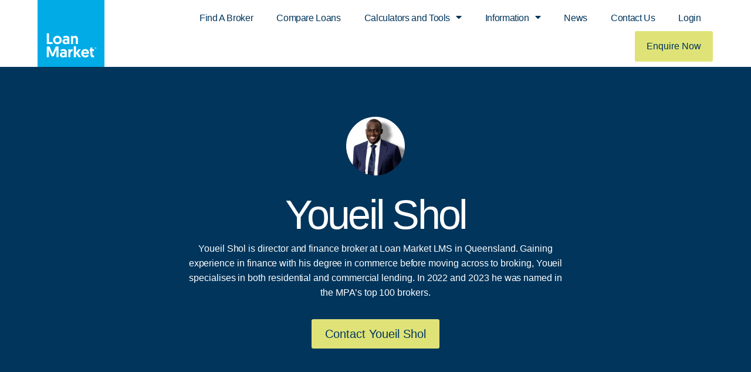

--- FILE ---
content_type: text/html; charset=UTF-8
request_url: https://www.loanmarket.com.au/news/author/youeil-shol/
body_size: 17594
content:
<!doctype html>
<html lang="en-AU">
<head>
	<meta charset="UTF-8">
	<meta name="viewport" content="width=device-width, initial-scale=1">
	<link rel="profile" href="https://gmpg.org/xfn/11">
	<meta name='robots' content='index, follow, max-image-preview:large, max-snippet:-1, max-video-preview:-1' />
	<style>img:is([sizes="auto" i], [sizes^="auto," i]) { contain-intrinsic-size: 3000px 1500px }</style>
	
	<!-- This site is optimized with the Yoast SEO Premium plugin v25.6 (Yoast SEO v26.7) - https://yoast.com/wordpress/plugins/seo/ -->
	<title>Youeil Shol</title>
	<meta name="description" content="Youeil Shol is director and finance broker at Loan Market LMS in Queensland. Gaining experience in finance with his degree in commerce before moving across to broking, Youeil specialises in both residential and commercial lending. In 2022 and 2023 he was named in the MPA’s top 100 brokers." />
	<link rel="canonical" href="https://www.loanmarket.com.au/news/author/youeil-shol/" />
	<meta property="og:locale" content="en_US" />
	<meta property="og:type" content="profile" />
	<meta property="og:title" content="Youeil Shol" />
	<meta property="og:description" content="Youeil Shol is director and finance broker at Loan Market LMS in Queensland. Gaining experience in finance with his degree in commerce before moving across to broking, Youeil specialises in both residential and commercial lending. In 2022 and 2023 he was named in the MPA’s top 100 brokers." />
	<meta property="og:url" content="https://www.loanmarket.com.au/news/author/youeil-shol/" />
	<meta property="og:site_name" content="Loan Market" />
	<meta property="og:image" content="https://www.loanmarket.com.au/wp-content/uploads/2024/02/cropped-800x800px_Youeil-Shol_web.jpg" />
	<meta property="og:image:width" content="606" />
	<meta property="og:image:height" content="606" />
	<meta property="og:image:type" content="image/jpeg" />
	<meta name="twitter:card" content="summary_large_image" />
	<script type="application/ld+json" class="yoast-schema-graph">{"@context":"https://schema.org","@graph":[{"@type":"ProfilePage","@id":"https://www.loanmarket.com.au/news/author/youeil-shol/","url":"https://www.loanmarket.com.au/news/author/youeil-shol/","name":"Youeil Shol","isPartOf":{"@id":"https://www.loanmarket.com.au/#website"},"primaryImageOfPage":{"@id":"https://www.loanmarket.com.au/news/author/youeil-shol/#primaryimage"},"image":{"@id":"https://www.loanmarket.com.au/news/author/youeil-shol/#primaryimage"},"thumbnailUrl":"https://www.loanmarket.com.au/wp-content/uploads/2024/06/loanmarket-activepipe-june-residential_Banner-4-12.png","description":"Youeil Shol is director and finance broker at Loan Market LMS in Queensland. Gaining experience in finance with his degree in commerce before moving across to broking, Youeil specialises in both residential and commercial lending. In 2022 and 2023 he was named in the MPA’s top 100 brokers.","breadcrumb":{"@id":"https://www.loanmarket.com.au/news/author/youeil-shol/#breadcrumb"},"inLanguage":"en-AU","potentialAction":[{"@type":"ReadAction","target":["https://www.loanmarket.com.au/news/author/youeil-shol/"]}]},{"@type":"ImageObject","inLanguage":"en-AU","@id":"https://www.loanmarket.com.au/news/author/youeil-shol/#primaryimage","url":"https://www.loanmarket.com.au/wp-content/uploads/2024/06/loanmarket-activepipe-june-residential_Banner-4-12.png","contentUrl":"https://www.loanmarket.com.au/wp-content/uploads/2024/06/loanmarket-activepipe-june-residential_Banner-4-12.png","width":2500,"height":1309},{"@type":"BreadcrumbList","@id":"https://www.loanmarket.com.au/news/author/youeil-shol/#breadcrumb","itemListElement":[{"@type":"ListItem","position":1,"name":"Home","item":"https://www.loanmarket.com.au/"},{"@type":"ListItem","position":2,"name":"Archives for Youeil Shol"}]},{"@type":"WebSite","@id":"https://www.loanmarket.com.au/#website","url":"https://www.loanmarket.com.au/","name":"Loan Market","description":"Seriously helpful","publisher":{"@id":"https://www.loanmarket.com.au/#organization"},"potentialAction":[{"@type":"SearchAction","target":{"@type":"EntryPoint","urlTemplate":"https://www.loanmarket.com.au/?s={search_term_string}"},"query-input":{"@type":"PropertyValueSpecification","valueRequired":true,"valueName":"search_term_string"}}],"inLanguage":"en-AU"},{"@type":"Organization","@id":"https://www.loanmarket.com.au/#organization","name":"Loan Market","url":"https://www.loanmarket.com.au/","logo":{"@type":"ImageObject","inLanguage":"en-AU","@id":"https://www.loanmarket.com.au/#/schema/logo/image/","url":"https://www.loanmarket.com.au/wp-content/uploads/2023/06/Loan-Market.svg","contentUrl":"https://www.loanmarket.com.au/wp-content/uploads/2023/06/Loan-Market.svg","caption":"Loan Market"},"image":{"@id":"https://www.loanmarket.com.au/#/schema/logo/image/"},"sameAs":["https://www.facebook.com/LoanMarketAU"]},{"@type":"Person","@id":"https://www.loanmarket.com.au/#/schema/person/74c39cb84b4b9ae3db7e9a6bc713bc45","name":"Youeil Shol","image":{"@type":"ImageObject","inLanguage":"en-AU","@id":"https://www.loanmarket.com.au/#/schema/person/image/","url":"https://uat.loanmarket.com.au/wp-content/uploads/2024/02/cropped-800x800px_Youeil-Shol_web-96x96.jpg","contentUrl":"https://uat.loanmarket.com.au/wp-content/uploads/2024/02/cropped-800x800px_Youeil-Shol_web-96x96.jpg","caption":"Youeil Shol"},"description":"Youeil Shol is director and finance broker at Loan Market LMS in Queensland. Gaining experience in finance with his degree in commerce before moving across to broking, Youeil specialises in both residential and commercial lending. In 2022 and 2023 he was named in the MPA’s top 100 brokers.","sameAs":["https://broker.loanmarket.com.au/loan-market-lms/contact/"],"mainEntityOfPage":{"@id":"https://www.loanmarket.com.au/news/author/youeil-shol/"}}]}</script>
	<!-- / Yoast SEO Premium plugin. -->


<link rel="alternate" type="application/rss+xml" title="Loan Market &raquo; Feed" href="https://www.loanmarket.com.au/feed/" />
<link rel="alternate" type="application/rss+xml" title="Loan Market &raquo; Comments Feed" href="https://www.loanmarket.com.au/comments/feed/" />
<link rel="alternate" type="application/rss+xml" title="Loan Market &raquo; Posts by Youeil Shol Feed" href="https://www.loanmarket.com.au/news/author/youeil-shol/feed/" />
<script>
window._wpemojiSettings = {"baseUrl":"https:\/\/s.w.org\/images\/core\/emoji\/16.0.1\/72x72\/","ext":".png","svgUrl":"https:\/\/s.w.org\/images\/core\/emoji\/16.0.1\/svg\/","svgExt":".svg","source":{"concatemoji":"https:\/\/www.loanmarket.com.au\/wp-includes\/js\/wp-emoji-release.min.js?ver=6.8.3"}};
/*! This file is auto-generated */
!function(s,n){var o,i,e;function c(e){try{var t={supportTests:e,timestamp:(new Date).valueOf()};sessionStorage.setItem(o,JSON.stringify(t))}catch(e){}}function p(e,t,n){e.clearRect(0,0,e.canvas.width,e.canvas.height),e.fillText(t,0,0);var t=new Uint32Array(e.getImageData(0,0,e.canvas.width,e.canvas.height).data),a=(e.clearRect(0,0,e.canvas.width,e.canvas.height),e.fillText(n,0,0),new Uint32Array(e.getImageData(0,0,e.canvas.width,e.canvas.height).data));return t.every(function(e,t){return e===a[t]})}function u(e,t){e.clearRect(0,0,e.canvas.width,e.canvas.height),e.fillText(t,0,0);for(var n=e.getImageData(16,16,1,1),a=0;a<n.data.length;a++)if(0!==n.data[a])return!1;return!0}function f(e,t,n,a){switch(t){case"flag":return n(e,"\ud83c\udff3\ufe0f\u200d\u26a7\ufe0f","\ud83c\udff3\ufe0f\u200b\u26a7\ufe0f")?!1:!n(e,"\ud83c\udde8\ud83c\uddf6","\ud83c\udde8\u200b\ud83c\uddf6")&&!n(e,"\ud83c\udff4\udb40\udc67\udb40\udc62\udb40\udc65\udb40\udc6e\udb40\udc67\udb40\udc7f","\ud83c\udff4\u200b\udb40\udc67\u200b\udb40\udc62\u200b\udb40\udc65\u200b\udb40\udc6e\u200b\udb40\udc67\u200b\udb40\udc7f");case"emoji":return!a(e,"\ud83e\udedf")}return!1}function g(e,t,n,a){var r="undefined"!=typeof WorkerGlobalScope&&self instanceof WorkerGlobalScope?new OffscreenCanvas(300,150):s.createElement("canvas"),o=r.getContext("2d",{willReadFrequently:!0}),i=(o.textBaseline="top",o.font="600 32px Arial",{});return e.forEach(function(e){i[e]=t(o,e,n,a)}),i}function t(e){var t=s.createElement("script");t.src=e,t.defer=!0,s.head.appendChild(t)}"undefined"!=typeof Promise&&(o="wpEmojiSettingsSupports",i=["flag","emoji"],n.supports={everything:!0,everythingExceptFlag:!0},e=new Promise(function(e){s.addEventListener("DOMContentLoaded",e,{once:!0})}),new Promise(function(t){var n=function(){try{var e=JSON.parse(sessionStorage.getItem(o));if("object"==typeof e&&"number"==typeof e.timestamp&&(new Date).valueOf()<e.timestamp+604800&&"object"==typeof e.supportTests)return e.supportTests}catch(e){}return null}();if(!n){if("undefined"!=typeof Worker&&"undefined"!=typeof OffscreenCanvas&&"undefined"!=typeof URL&&URL.createObjectURL&&"undefined"!=typeof Blob)try{var e="postMessage("+g.toString()+"("+[JSON.stringify(i),f.toString(),p.toString(),u.toString()].join(",")+"));",a=new Blob([e],{type:"text/javascript"}),r=new Worker(URL.createObjectURL(a),{name:"wpTestEmojiSupports"});return void(r.onmessage=function(e){c(n=e.data),r.terminate(),t(n)})}catch(e){}c(n=g(i,f,p,u))}t(n)}).then(function(e){for(var t in e)n.supports[t]=e[t],n.supports.everything=n.supports.everything&&n.supports[t],"flag"!==t&&(n.supports.everythingExceptFlag=n.supports.everythingExceptFlag&&n.supports[t]);n.supports.everythingExceptFlag=n.supports.everythingExceptFlag&&!n.supports.flag,n.DOMReady=!1,n.readyCallback=function(){n.DOMReady=!0}}).then(function(){return e}).then(function(){var e;n.supports.everything||(n.readyCallback(),(e=n.source||{}).concatemoji?t(e.concatemoji):e.wpemoji&&e.twemoji&&(t(e.twemoji),t(e.wpemoji)))}))}((window,document),window._wpemojiSettings);
</script>
<style id='wp-emoji-styles-inline-css'>

	img.wp-smiley, img.emoji {
		display: inline !important;
		border: none !important;
		box-shadow: none !important;
		height: 1em !important;
		width: 1em !important;
		margin: 0 0.07em !important;
		vertical-align: -0.1em !important;
		background: none !important;
		padding: 0 !important;
	}
</style>
<link rel='stylesheet' id='wp-block-library-css' href='https://www.loanmarket.com.au/wp-includes/css/dist/block-library/style.min.css?ver=6.8.3' media='all' />
<style id='global-styles-inline-css'>
:root{--wp--preset--aspect-ratio--square: 1;--wp--preset--aspect-ratio--4-3: 4/3;--wp--preset--aspect-ratio--3-4: 3/4;--wp--preset--aspect-ratio--3-2: 3/2;--wp--preset--aspect-ratio--2-3: 2/3;--wp--preset--aspect-ratio--16-9: 16/9;--wp--preset--aspect-ratio--9-16: 9/16;--wp--preset--color--black: #000000;--wp--preset--color--cyan-bluish-gray: #abb8c3;--wp--preset--color--white: #ffffff;--wp--preset--color--pale-pink: #f78da7;--wp--preset--color--vivid-red: #cf2e2e;--wp--preset--color--luminous-vivid-orange: #ff6900;--wp--preset--color--luminous-vivid-amber: #fcb900;--wp--preset--color--light-green-cyan: #7bdcb5;--wp--preset--color--vivid-green-cyan: #00d084;--wp--preset--color--pale-cyan-blue: #8ed1fc;--wp--preset--color--vivid-cyan-blue: #0693e3;--wp--preset--color--vivid-purple: #9b51e0;--wp--preset--gradient--vivid-cyan-blue-to-vivid-purple: linear-gradient(135deg,rgba(6,147,227,1) 0%,rgb(155,81,224) 100%);--wp--preset--gradient--light-green-cyan-to-vivid-green-cyan: linear-gradient(135deg,rgb(122,220,180) 0%,rgb(0,208,130) 100%);--wp--preset--gradient--luminous-vivid-amber-to-luminous-vivid-orange: linear-gradient(135deg,rgba(252,185,0,1) 0%,rgba(255,105,0,1) 100%);--wp--preset--gradient--luminous-vivid-orange-to-vivid-red: linear-gradient(135deg,rgba(255,105,0,1) 0%,rgb(207,46,46) 100%);--wp--preset--gradient--very-light-gray-to-cyan-bluish-gray: linear-gradient(135deg,rgb(238,238,238) 0%,rgb(169,184,195) 100%);--wp--preset--gradient--cool-to-warm-spectrum: linear-gradient(135deg,rgb(74,234,220) 0%,rgb(151,120,209) 20%,rgb(207,42,186) 40%,rgb(238,44,130) 60%,rgb(251,105,98) 80%,rgb(254,248,76) 100%);--wp--preset--gradient--blush-light-purple: linear-gradient(135deg,rgb(255,206,236) 0%,rgb(152,150,240) 100%);--wp--preset--gradient--blush-bordeaux: linear-gradient(135deg,rgb(254,205,165) 0%,rgb(254,45,45) 50%,rgb(107,0,62) 100%);--wp--preset--gradient--luminous-dusk: linear-gradient(135deg,rgb(255,203,112) 0%,rgb(199,81,192) 50%,rgb(65,88,208) 100%);--wp--preset--gradient--pale-ocean: linear-gradient(135deg,rgb(255,245,203) 0%,rgb(182,227,212) 50%,rgb(51,167,181) 100%);--wp--preset--gradient--electric-grass: linear-gradient(135deg,rgb(202,248,128) 0%,rgb(113,206,126) 100%);--wp--preset--gradient--midnight: linear-gradient(135deg,rgb(2,3,129) 0%,rgb(40,116,252) 100%);--wp--preset--font-size--small: 13px;--wp--preset--font-size--medium: 20px;--wp--preset--font-size--large: 36px;--wp--preset--font-size--x-large: 42px;--wp--preset--spacing--20: 0.44rem;--wp--preset--spacing--30: 0.67rem;--wp--preset--spacing--40: 1rem;--wp--preset--spacing--50: 1.5rem;--wp--preset--spacing--60: 2.25rem;--wp--preset--spacing--70: 3.38rem;--wp--preset--spacing--80: 5.06rem;--wp--preset--shadow--natural: 6px 6px 9px rgba(0, 0, 0, 0.2);--wp--preset--shadow--deep: 12px 12px 50px rgba(0, 0, 0, 0.4);--wp--preset--shadow--sharp: 6px 6px 0px rgba(0, 0, 0, 0.2);--wp--preset--shadow--outlined: 6px 6px 0px -3px rgba(255, 255, 255, 1), 6px 6px rgba(0, 0, 0, 1);--wp--preset--shadow--crisp: 6px 6px 0px rgba(0, 0, 0, 1);}:root { --wp--style--global--content-size: 800px;--wp--style--global--wide-size: 1200px; }:where(body) { margin: 0; }.wp-site-blocks > .alignleft { float: left; margin-right: 2em; }.wp-site-blocks > .alignright { float: right; margin-left: 2em; }.wp-site-blocks > .aligncenter { justify-content: center; margin-left: auto; margin-right: auto; }:where(.wp-site-blocks) > * { margin-block-start: 24px; margin-block-end: 0; }:where(.wp-site-blocks) > :first-child { margin-block-start: 0; }:where(.wp-site-blocks) > :last-child { margin-block-end: 0; }:root { --wp--style--block-gap: 24px; }:root :where(.is-layout-flow) > :first-child{margin-block-start: 0;}:root :where(.is-layout-flow) > :last-child{margin-block-end: 0;}:root :where(.is-layout-flow) > *{margin-block-start: 24px;margin-block-end: 0;}:root :where(.is-layout-constrained) > :first-child{margin-block-start: 0;}:root :where(.is-layout-constrained) > :last-child{margin-block-end: 0;}:root :where(.is-layout-constrained) > *{margin-block-start: 24px;margin-block-end: 0;}:root :where(.is-layout-flex){gap: 24px;}:root :where(.is-layout-grid){gap: 24px;}.is-layout-flow > .alignleft{float: left;margin-inline-start: 0;margin-inline-end: 2em;}.is-layout-flow > .alignright{float: right;margin-inline-start: 2em;margin-inline-end: 0;}.is-layout-flow > .aligncenter{margin-left: auto !important;margin-right: auto !important;}.is-layout-constrained > .alignleft{float: left;margin-inline-start: 0;margin-inline-end: 2em;}.is-layout-constrained > .alignright{float: right;margin-inline-start: 2em;margin-inline-end: 0;}.is-layout-constrained > .aligncenter{margin-left: auto !important;margin-right: auto !important;}.is-layout-constrained > :where(:not(.alignleft):not(.alignright):not(.alignfull)){max-width: var(--wp--style--global--content-size);margin-left: auto !important;margin-right: auto !important;}.is-layout-constrained > .alignwide{max-width: var(--wp--style--global--wide-size);}body .is-layout-flex{display: flex;}.is-layout-flex{flex-wrap: wrap;align-items: center;}.is-layout-flex > :is(*, div){margin: 0;}body .is-layout-grid{display: grid;}.is-layout-grid > :is(*, div){margin: 0;}body{padding-top: 0px;padding-right: 0px;padding-bottom: 0px;padding-left: 0px;}a:where(:not(.wp-element-button)){text-decoration: underline;}:root :where(.wp-element-button, .wp-block-button__link){background-color: #32373c;border-width: 0;color: #fff;font-family: inherit;font-size: inherit;line-height: inherit;padding: calc(0.667em + 2px) calc(1.333em + 2px);text-decoration: none;}.has-black-color{color: var(--wp--preset--color--black) !important;}.has-cyan-bluish-gray-color{color: var(--wp--preset--color--cyan-bluish-gray) !important;}.has-white-color{color: var(--wp--preset--color--white) !important;}.has-pale-pink-color{color: var(--wp--preset--color--pale-pink) !important;}.has-vivid-red-color{color: var(--wp--preset--color--vivid-red) !important;}.has-luminous-vivid-orange-color{color: var(--wp--preset--color--luminous-vivid-orange) !important;}.has-luminous-vivid-amber-color{color: var(--wp--preset--color--luminous-vivid-amber) !important;}.has-light-green-cyan-color{color: var(--wp--preset--color--light-green-cyan) !important;}.has-vivid-green-cyan-color{color: var(--wp--preset--color--vivid-green-cyan) !important;}.has-pale-cyan-blue-color{color: var(--wp--preset--color--pale-cyan-blue) !important;}.has-vivid-cyan-blue-color{color: var(--wp--preset--color--vivid-cyan-blue) !important;}.has-vivid-purple-color{color: var(--wp--preset--color--vivid-purple) !important;}.has-black-background-color{background-color: var(--wp--preset--color--black) !important;}.has-cyan-bluish-gray-background-color{background-color: var(--wp--preset--color--cyan-bluish-gray) !important;}.has-white-background-color{background-color: var(--wp--preset--color--white) !important;}.has-pale-pink-background-color{background-color: var(--wp--preset--color--pale-pink) !important;}.has-vivid-red-background-color{background-color: var(--wp--preset--color--vivid-red) !important;}.has-luminous-vivid-orange-background-color{background-color: var(--wp--preset--color--luminous-vivid-orange) !important;}.has-luminous-vivid-amber-background-color{background-color: var(--wp--preset--color--luminous-vivid-amber) !important;}.has-light-green-cyan-background-color{background-color: var(--wp--preset--color--light-green-cyan) !important;}.has-vivid-green-cyan-background-color{background-color: var(--wp--preset--color--vivid-green-cyan) !important;}.has-pale-cyan-blue-background-color{background-color: var(--wp--preset--color--pale-cyan-blue) !important;}.has-vivid-cyan-blue-background-color{background-color: var(--wp--preset--color--vivid-cyan-blue) !important;}.has-vivid-purple-background-color{background-color: var(--wp--preset--color--vivid-purple) !important;}.has-black-border-color{border-color: var(--wp--preset--color--black) !important;}.has-cyan-bluish-gray-border-color{border-color: var(--wp--preset--color--cyan-bluish-gray) !important;}.has-white-border-color{border-color: var(--wp--preset--color--white) !important;}.has-pale-pink-border-color{border-color: var(--wp--preset--color--pale-pink) !important;}.has-vivid-red-border-color{border-color: var(--wp--preset--color--vivid-red) !important;}.has-luminous-vivid-orange-border-color{border-color: var(--wp--preset--color--luminous-vivid-orange) !important;}.has-luminous-vivid-amber-border-color{border-color: var(--wp--preset--color--luminous-vivid-amber) !important;}.has-light-green-cyan-border-color{border-color: var(--wp--preset--color--light-green-cyan) !important;}.has-vivid-green-cyan-border-color{border-color: var(--wp--preset--color--vivid-green-cyan) !important;}.has-pale-cyan-blue-border-color{border-color: var(--wp--preset--color--pale-cyan-blue) !important;}.has-vivid-cyan-blue-border-color{border-color: var(--wp--preset--color--vivid-cyan-blue) !important;}.has-vivid-purple-border-color{border-color: var(--wp--preset--color--vivid-purple) !important;}.has-vivid-cyan-blue-to-vivid-purple-gradient-background{background: var(--wp--preset--gradient--vivid-cyan-blue-to-vivid-purple) !important;}.has-light-green-cyan-to-vivid-green-cyan-gradient-background{background: var(--wp--preset--gradient--light-green-cyan-to-vivid-green-cyan) !important;}.has-luminous-vivid-amber-to-luminous-vivid-orange-gradient-background{background: var(--wp--preset--gradient--luminous-vivid-amber-to-luminous-vivid-orange) !important;}.has-luminous-vivid-orange-to-vivid-red-gradient-background{background: var(--wp--preset--gradient--luminous-vivid-orange-to-vivid-red) !important;}.has-very-light-gray-to-cyan-bluish-gray-gradient-background{background: var(--wp--preset--gradient--very-light-gray-to-cyan-bluish-gray) !important;}.has-cool-to-warm-spectrum-gradient-background{background: var(--wp--preset--gradient--cool-to-warm-spectrum) !important;}.has-blush-light-purple-gradient-background{background: var(--wp--preset--gradient--blush-light-purple) !important;}.has-blush-bordeaux-gradient-background{background: var(--wp--preset--gradient--blush-bordeaux) !important;}.has-luminous-dusk-gradient-background{background: var(--wp--preset--gradient--luminous-dusk) !important;}.has-pale-ocean-gradient-background{background: var(--wp--preset--gradient--pale-ocean) !important;}.has-electric-grass-gradient-background{background: var(--wp--preset--gradient--electric-grass) !important;}.has-midnight-gradient-background{background: var(--wp--preset--gradient--midnight) !important;}.has-small-font-size{font-size: var(--wp--preset--font-size--small) !important;}.has-medium-font-size{font-size: var(--wp--preset--font-size--medium) !important;}.has-large-font-size{font-size: var(--wp--preset--font-size--large) !important;}.has-x-large-font-size{font-size: var(--wp--preset--font-size--x-large) !important;}
:root :where(.wp-block-pullquote){font-size: 1.5em;line-height: 1.6;}
</style>
<link rel='stylesheet' id='typed-cursor-css' href='https://www.loanmarket.com.au/wp-content/plugins/animated-typing-effect/assets/css/cursor.css?ver=6.8.3' media='all' />
<link rel='stylesheet' id='hello-elementor-css' href='https://www.loanmarket.com.au/wp-content/themes/hello-elementor/assets/css/reset.css?ver=3.4.5' media='all' />
<link rel='stylesheet' id='hello-elementor-theme-style-css' href='https://www.loanmarket.com.au/wp-content/themes/hello-elementor/assets/css/theme.css?ver=3.4.5' media='all' />
<link rel='stylesheet' id='hello-elementor-header-footer-css' href='https://www.loanmarket.com.au/wp-content/themes/hello-elementor/assets/css/header-footer.css?ver=3.4.5' media='all' />
<link rel='stylesheet' id='elementor-frontend-css' href='https://www.loanmarket.com.au/wp-content/plugins/elementor/assets/css/frontend.min.css?ver=3.30.3' media='all' />
<link rel='stylesheet' id='elementor-post-6-css' href='https://www.loanmarket.com.au/wp-content/uploads/elementor/css/post-6.css?ver=1766461330' media='all' />
<link rel='stylesheet' id='widget-image-css' href='https://www.loanmarket.com.au/wp-content/plugins/elementor/assets/css/widget-image.min.css?ver=3.30.3' media='all' />
<link rel='stylesheet' id='widget-nav-menu-css' href='https://www.loanmarket.com.au/wp-content/plugins/elementor-pro/assets/css/widget-nav-menu.min.css?ver=3.30.1' media='all' />
<link rel='stylesheet' id='widget-heading-css' href='https://www.loanmarket.com.au/wp-content/plugins/elementor/assets/css/widget-heading.min.css?ver=3.30.3' media='all' />
<link rel='stylesheet' id='widget-form-css' href='https://www.loanmarket.com.au/wp-content/plugins/elementor-pro/assets/css/widget-form.min.css?ver=3.30.1' media='all' />
<link rel='stylesheet' id='widget-icon-box-css' href='https://www.loanmarket.com.au/wp-content/plugins/elementor/assets/css/widget-icon-box.min.css?ver=3.30.3' media='all' />
<link rel='stylesheet' id='widget-toggle-css' href='https://www.loanmarket.com.au/wp-content/plugins/elementor/assets/css/widget-toggle.min.css?ver=3.30.3' media='all' />
<link rel='stylesheet' id='widget-author-box-css' href='https://www.loanmarket.com.au/wp-content/plugins/elementor-pro/assets/css/widget-author-box.min.css?ver=3.30.1' media='all' />
<link rel='stylesheet' id='widget-posts-css' href='https://www.loanmarket.com.au/wp-content/plugins/elementor-pro/assets/css/widget-posts.min.css?ver=3.30.1' media='all' />
<link rel='stylesheet' id='elementor-icons-css' href='https://www.loanmarket.com.au/wp-content/plugins/elementor/assets/lib/eicons/css/elementor-icons.min.css?ver=5.43.0' media='all' />
<link rel='stylesheet' id='elementor-post-130-css' href='https://www.loanmarket.com.au/wp-content/uploads/elementor/css/post-130.css?ver=1766461331' media='all' />
<link rel='stylesheet' id='elementor-post-84-css' href='https://www.loanmarket.com.au/wp-content/uploads/elementor/css/post-84.css?ver=1766461331' media='all' />
<link rel='stylesheet' id='elementor-post-260-css' href='https://www.loanmarket.com.au/wp-content/uploads/elementor/css/post-260.css?ver=1766464538' media='all' />
<link rel='stylesheet' id='hello-elementor-child-style-css' href='https://www.loanmarket.com.au/wp-content/themes/hello-theme-child-master/style.css?ver=2.0.0' media='all' />
<link rel='stylesheet' id='ecs-styles-css' href='https://www.loanmarket.com.au/wp-content/plugins/ele-custom-skin/assets/css/ecs-style.css?ver=3.1.9' media='all' />
<link rel='stylesheet' id='elementor-icons-shared-0-css' href='https://www.loanmarket.com.au/wp-content/plugins/elementor/assets/lib/font-awesome/css/fontawesome.min.css?ver=5.15.3' media='all' />
<link rel='stylesheet' id='elementor-icons-fa-solid-css' href='https://www.loanmarket.com.au/wp-content/plugins/elementor/assets/lib/font-awesome/css/solid.min.css?ver=5.15.3' media='all' />
<link rel='stylesheet' id='elementor-icons-fa-brands-css' href='https://www.loanmarket.com.au/wp-content/plugins/elementor/assets/lib/font-awesome/css/brands.min.css?ver=5.15.3' media='all' />
<script src="https://www.loanmarket.com.au/wp-includes/js/jquery/jquery.min.js?ver=3.7.1" id="jquery-core-js"></script>
<script src="https://www.loanmarket.com.au/wp-includes/js/jquery/jquery-migrate.min.js?ver=3.4.1" id="jquery-migrate-js"></script>
<script id="ecs_ajax_load-js-extra">
var ecs_ajax_params = {"ajaxurl":"https:\/\/www.loanmarket.com.au\/wp-admin\/admin-ajax.php","posts":"{\"author_name\":\"youeil-shol\",\"error\":\"\",\"m\":\"\",\"p\":0,\"post_parent\":\"\",\"subpost\":\"\",\"subpost_id\":\"\",\"attachment\":\"\",\"attachment_id\":0,\"name\":\"\",\"pagename\":\"\",\"page_id\":0,\"second\":\"\",\"minute\":\"\",\"hour\":\"\",\"day\":0,\"monthnum\":0,\"year\":0,\"w\":0,\"category_name\":\"\",\"tag\":\"\",\"cat\":\"\",\"tag_id\":\"\",\"author\":19,\"feed\":\"\",\"tb\":\"\",\"paged\":0,\"meta_key\":\"\",\"meta_value\":\"\",\"preview\":\"\",\"s\":\"\",\"sentence\":\"\",\"title\":\"\",\"fields\":\"all\",\"menu_order\":\"\",\"embed\":\"\",\"category__in\":[],\"category__not_in\":[],\"category__and\":[],\"post__in\":[],\"post__not_in\":[],\"post_name__in\":[],\"tag__in\":[],\"tag__not_in\":[],\"tag__and\":[],\"tag_slug__in\":[],\"tag_slug__and\":[],\"post_parent__in\":[],\"post_parent__not_in\":[],\"author__in\":[],\"author__not_in\":[],\"search_columns\":[],\"ignore_sticky_posts\":false,\"suppress_filters\":false,\"cache_results\":true,\"update_post_term_cache\":true,\"update_menu_item_cache\":false,\"lazy_load_term_meta\":true,\"update_post_meta_cache\":true,\"post_type\":\"\",\"posts_per_page\":12,\"nopaging\":false,\"comments_per_page\":\"50\",\"no_found_rows\":false,\"order\":\"DESC\"}"};
</script>
<script src="https://www.loanmarket.com.au/wp-content/plugins/ele-custom-skin/assets/js/ecs_ajax_pagination.js?ver=3.1.9" id="ecs_ajax_load-js"></script>
<script src="https://www.loanmarket.com.au/wp-content/plugins/ele-custom-skin/assets/js/ecs.js?ver=3.1.9" id="ecs-script-js"></script>
<link rel="https://api.w.org/" href="https://www.loanmarket.com.au/wp-json/" /><link rel="alternate" title="JSON" type="application/json" href="https://www.loanmarket.com.au/wp-json/wp/v2/users/19" /><link rel="EditURI" type="application/rsd+xml" title="RSD" href="https://www.loanmarket.com.au/xmlrpc.php?rsd" />
<meta name="cdp-version" content="1.5.0" /><!-- Google Tag Manager -->
<script>(function(w,d,s,l,i){w[l]=w[l]||[];w[l].push({'gtm.start':
new Date().getTime(),event:'gtm.js'});var f=d.getElementsByTagName(s)[0],
j=d.createElement(s),dl=l!='dataLayer'?'&l='+l:'';j.async=true;j.src=
'https://www.googletagmanager.com/gtm.js?id='+i+dl;f.parentNode.insertBefore(j,f);
})(window,document,'script','dataLayer','GTM-TFR66WH');</script>
<!-- End Google Tag Manager -->

<meta name="msvalidate.01" content="15F58EF30327476ACB1ED3ED6C60A051" /><meta name="generator" content="Elementor 3.30.3; features: additional_custom_breakpoints; settings: css_print_method-external, google_font-enabled, font_display-swap">
			<style>
				.e-con.e-parent:nth-of-type(n+4):not(.e-lazyloaded):not(.e-no-lazyload),
				.e-con.e-parent:nth-of-type(n+4):not(.e-lazyloaded):not(.e-no-lazyload) * {
					background-image: none !important;
				}
				@media screen and (max-height: 1024px) {
					.e-con.e-parent:nth-of-type(n+3):not(.e-lazyloaded):not(.e-no-lazyload),
					.e-con.e-parent:nth-of-type(n+3):not(.e-lazyloaded):not(.e-no-lazyload) * {
						background-image: none !important;
					}
				}
				@media screen and (max-height: 640px) {
					.e-con.e-parent:nth-of-type(n+2):not(.e-lazyloaded):not(.e-no-lazyload),
					.e-con.e-parent:nth-of-type(n+2):not(.e-lazyloaded):not(.e-no-lazyload) * {
						background-image: none !important;
					}
				}
			</style>
			<link rel="icon" href="https://www.loanmarket.com.au/wp-content/uploads/2023/06/cropped-Loan-Market-32x32.jpg" sizes="32x32" />
<link rel="icon" href="https://www.loanmarket.com.au/wp-content/uploads/2023/06/cropped-Loan-Market-192x192.jpg" sizes="192x192" />
<link rel="apple-touch-icon" href="https://www.loanmarket.com.au/wp-content/uploads/2023/06/cropped-Loan-Market-180x180.jpg" />
<meta name="msapplication-TileImage" content="https://www.loanmarket.com.au/wp-content/uploads/2023/06/cropped-Loan-Market-270x270.jpg" />
</head>
<body class="archive author author-youeil-shol author-19 wp-custom-logo wp-embed-responsive wp-theme-hello-elementor wp-child-theme-hello-theme-child-master hello-elementor-default elementor-page-260 elementor-default elementor-template-full-width elementor-kit-6">

<!-- Google Tag Manager (noscript) -->
<noscript><iframe src="https://www.googletagmanager.com/ns.html?id=GTM-TFR66WH"
height="0" width="0" style="display:none;visibility:hidden"></iframe></noscript>
<!-- End Google Tag Manager (noscript) -->
<a class="skip-link screen-reader-text" href="#content">Skip to content</a>

		<div data-elementor-type="header" data-elementor-id="130" class="elementor elementor-130 elementor-location-header" data-elementor-post-type="elementor_library">
					<header class="elementor-section elementor-top-section elementor-element elementor-element-408a22e5 elementor-section-height-min-height elementor-section-content-middle elementor-section-boxed elementor-section-height-default elementor-section-items-middle" data-id="408a22e5" data-element_type="section">
						<div class="elementor-container elementor-column-gap-no">
					<div class="elementor-column elementor-col-50 elementor-top-column elementor-element elementor-element-32f2edfd" data-id="32f2edfd" data-element_type="column">
			<div class="elementor-widget-wrap elementor-element-populated">
						<div class="elementor-element elementor-element-3c125eca elementor-widget elementor-widget-image" data-id="3c125eca" data-element_type="widget" data-widget_type="image.default">
				<div class="elementor-widget-container">
																<a href="https://www.loanmarket.com.au">
							<img width="1" height="1" src="https://www.loanmarket.com.au/wp-content/uploads/2023/06/Loan-Market.svg" class="attachment-thumbnail size-thumbnail wp-image-7" alt="" />								</a>
															</div>
				</div>
					</div>
		</div>
				<div class="elementor-column elementor-col-50 elementor-top-column elementor-element elementor-element-7f838ad3" data-id="7f838ad3" data-element_type="column">
			<div class="elementor-widget-wrap elementor-element-populated">
						<div class="elementor-element elementor-element-5eab1ca5 elementor-nav-menu--stretch elementor-widget__width-auto elementor-nav-menu--dropdown-tablet elementor-nav-menu__text-align-aside elementor-nav-menu--toggle elementor-nav-menu--burger elementor-widget elementor-widget-nav-menu" data-id="5eab1ca5" data-element_type="widget" data-settings="{&quot;full_width&quot;:&quot;stretch&quot;,&quot;layout&quot;:&quot;horizontal&quot;,&quot;submenu_icon&quot;:{&quot;value&quot;:&quot;&lt;i class=\&quot;fas fa-caret-down\&quot;&gt;&lt;\/i&gt;&quot;,&quot;library&quot;:&quot;fa-solid&quot;},&quot;toggle&quot;:&quot;burger&quot;}" data-widget_type="nav-menu.default">
				<div class="elementor-widget-container">
								<nav aria-label="Menu" class="elementor-nav-menu--main elementor-nav-menu__container elementor-nav-menu--layout-horizontal e--pointer-none">
				<ul id="menu-1-5eab1ca5" class="elementor-nav-menu"><li class="menu-item menu-item-type-post_type menu-item-object-page menu-item-637"><a href="https://www.loanmarket.com.au/find-a-broker/" class="elementor-item">Find A Broker</a></li>
<li class="menu-item menu-item-type-post_type menu-item-object-page menu-item-45"><a href="https://www.loanmarket.com.au/compare-loans/" class="elementor-item">Compare Loans</a></li>
<li class="menu-item menu-item-type-post_type menu-item-object-page menu-item-has-children menu-item-44"><a href="https://www.loanmarket.com.au/calculators/" class="elementor-item">Calculators and Tools</a>
<ul class="sub-menu elementor-nav-menu--dropdown">
	<li class="menu-item menu-item-type-custom menu-item-object-custom menu-item-638"><a href="/calculators/#home-loan" class="elementor-sub-item elementor-item-anchor">Home Loan Calculators</a></li>
	<li class="menu-item menu-item-type-custom menu-item-object-custom menu-item-639"><a href="/calculators/#budgeting" class="elementor-sub-item elementor-item-anchor">Budgeting Calculators</a></li>
	<li class="menu-item menu-item-type-custom menu-item-object-custom menu-item-640"><a href="/calculators/#personal-loan" class="elementor-sub-item elementor-item-anchor">Personal Loan Calculators</a></li>
</ul>
</li>
<li class="menu-item menu-item-type-post_type menu-item-object-page menu-item-has-children menu-item-43"><a href="https://www.loanmarket.com.au/refinancing/" class="elementor-item">Information</a>
<ul class="sub-menu elementor-nav-menu--dropdown">
	<li class="menu-item menu-item-type-post_type menu-item-object-page menu-item-642"><a href="https://www.loanmarket.com.au/buying-first-home/" class="elementor-sub-item">Buying Your First Home</a></li>
	<li class="menu-item menu-item-type-post_type menu-item-object-page menu-item-644"><a href="https://www.loanmarket.com.au/refinancing/" class="elementor-sub-item">Refinance Your Home Loan</a></li>
	<li class="menu-item menu-item-type-post_type menu-item-object-page menu-item-645"><a href="https://www.loanmarket.com.au/investing/" class="elementor-sub-item">Investing in Property</a></li>
	<li class="menu-item menu-item-type-post_type menu-item-object-page menu-item-641"><a href="https://www.loanmarket.com.au/buying-next-home/" class="elementor-sub-item">Buying Your Next Home</a></li>
	<li class="menu-item menu-item-type-post_type menu-item-object-page menu-item-693"><a href="https://www.loanmarket.com.au/construction-and-renovation-loans/" class="elementor-sub-item">Construction and Renovation Loans</a></li>
	<li class="menu-item menu-item-type-post_type menu-item-object-page menu-item-647"><a href="https://www.loanmarket.com.au/personal-car-loans/" class="elementor-sub-item">Personal and Car Loans</a></li>
	<li class="menu-item menu-item-type-post_type menu-item-object-page menu-item-649"><a href="https://www.loanmarket.com.au/smsf-loans/" class="elementor-sub-item">SMSF Loans</a></li>
	<li class="menu-item menu-item-type-post_type menu-item-object-page menu-item-646"><a href="https://www.loanmarket.com.au/commercial-loans/" class="elementor-sub-item">Commercial Loans</a></li>
	<li class="menu-item menu-item-type-post_type menu-item-object-page menu-item-887"><a href="https://www.loanmarket.com.au/working-with-a-broker/" class="elementor-sub-item">Working with a broker</a></li>
	<li class="menu-item menu-item-type-post_type menu-item-object-page menu-item-874"><a href="https://www.loanmarket.com.au/financial-difficulty-and-hardship-hub/" class="elementor-sub-item">Financial Difficulty and Hardship</a></li>
</ul>
</li>
<li class="menu-item menu-item-type-post_type menu-item-object-page menu-item-309"><a href="https://www.loanmarket.com.au/news/" class="elementor-item">News</a></li>
<li class="menu-item menu-item-type-post_type menu-item-object-page menu-item-41"><a href="https://www.loanmarket.com.au/contact-us/" class="elementor-item">Contact Us</a></li>
<li class="menu-item menu-item-type-custom menu-item-object-custom menu-item-707"><a href="https://my.loanmarket.com.au/?&#038;_ga=2.250633862.1475749098.1694067126-2122261064.1673465898#/login" class="elementor-item elementor-item-anchor">Login</a></li>
</ul>			</nav>
					<div class="elementor-menu-toggle" role="button" tabindex="0" aria-label="Menu Toggle" aria-expanded="false">
			<i aria-hidden="true" role="presentation" class="elementor-menu-toggle__icon--open eicon-menu-bar"></i><i aria-hidden="true" role="presentation" class="elementor-menu-toggle__icon--close eicon-close"></i>		</div>
					<nav class="elementor-nav-menu--dropdown elementor-nav-menu__container" aria-hidden="true">
				<ul id="menu-2-5eab1ca5" class="elementor-nav-menu"><li class="menu-item menu-item-type-post_type menu-item-object-page menu-item-637"><a href="https://www.loanmarket.com.au/find-a-broker/" class="elementor-item" tabindex="-1">Find A Broker</a></li>
<li class="menu-item menu-item-type-post_type menu-item-object-page menu-item-45"><a href="https://www.loanmarket.com.au/compare-loans/" class="elementor-item" tabindex="-1">Compare Loans</a></li>
<li class="menu-item menu-item-type-post_type menu-item-object-page menu-item-has-children menu-item-44"><a href="https://www.loanmarket.com.au/calculators/" class="elementor-item" tabindex="-1">Calculators and Tools</a>
<ul class="sub-menu elementor-nav-menu--dropdown">
	<li class="menu-item menu-item-type-custom menu-item-object-custom menu-item-638"><a href="/calculators/#home-loan" class="elementor-sub-item elementor-item-anchor" tabindex="-1">Home Loan Calculators</a></li>
	<li class="menu-item menu-item-type-custom menu-item-object-custom menu-item-639"><a href="/calculators/#budgeting" class="elementor-sub-item elementor-item-anchor" tabindex="-1">Budgeting Calculators</a></li>
	<li class="menu-item menu-item-type-custom menu-item-object-custom menu-item-640"><a href="/calculators/#personal-loan" class="elementor-sub-item elementor-item-anchor" tabindex="-1">Personal Loan Calculators</a></li>
</ul>
</li>
<li class="menu-item menu-item-type-post_type menu-item-object-page menu-item-has-children menu-item-43"><a href="https://www.loanmarket.com.au/refinancing/" class="elementor-item" tabindex="-1">Information</a>
<ul class="sub-menu elementor-nav-menu--dropdown">
	<li class="menu-item menu-item-type-post_type menu-item-object-page menu-item-642"><a href="https://www.loanmarket.com.au/buying-first-home/" class="elementor-sub-item" tabindex="-1">Buying Your First Home</a></li>
	<li class="menu-item menu-item-type-post_type menu-item-object-page menu-item-644"><a href="https://www.loanmarket.com.au/refinancing/" class="elementor-sub-item" tabindex="-1">Refinance Your Home Loan</a></li>
	<li class="menu-item menu-item-type-post_type menu-item-object-page menu-item-645"><a href="https://www.loanmarket.com.au/investing/" class="elementor-sub-item" tabindex="-1">Investing in Property</a></li>
	<li class="menu-item menu-item-type-post_type menu-item-object-page menu-item-641"><a href="https://www.loanmarket.com.au/buying-next-home/" class="elementor-sub-item" tabindex="-1">Buying Your Next Home</a></li>
	<li class="menu-item menu-item-type-post_type menu-item-object-page menu-item-693"><a href="https://www.loanmarket.com.au/construction-and-renovation-loans/" class="elementor-sub-item" tabindex="-1">Construction and Renovation Loans</a></li>
	<li class="menu-item menu-item-type-post_type menu-item-object-page menu-item-647"><a href="https://www.loanmarket.com.au/personal-car-loans/" class="elementor-sub-item" tabindex="-1">Personal and Car Loans</a></li>
	<li class="menu-item menu-item-type-post_type menu-item-object-page menu-item-649"><a href="https://www.loanmarket.com.au/smsf-loans/" class="elementor-sub-item" tabindex="-1">SMSF Loans</a></li>
	<li class="menu-item menu-item-type-post_type menu-item-object-page menu-item-646"><a href="https://www.loanmarket.com.au/commercial-loans/" class="elementor-sub-item" tabindex="-1">Commercial Loans</a></li>
	<li class="menu-item menu-item-type-post_type menu-item-object-page menu-item-887"><a href="https://www.loanmarket.com.au/working-with-a-broker/" class="elementor-sub-item" tabindex="-1">Working with a broker</a></li>
	<li class="menu-item menu-item-type-post_type menu-item-object-page menu-item-874"><a href="https://www.loanmarket.com.au/financial-difficulty-and-hardship-hub/" class="elementor-sub-item" tabindex="-1">Financial Difficulty and Hardship</a></li>
</ul>
</li>
<li class="menu-item menu-item-type-post_type menu-item-object-page menu-item-309"><a href="https://www.loanmarket.com.au/news/" class="elementor-item" tabindex="-1">News</a></li>
<li class="menu-item menu-item-type-post_type menu-item-object-page menu-item-41"><a href="https://www.loanmarket.com.au/contact-us/" class="elementor-item" tabindex="-1">Contact Us</a></li>
<li class="menu-item menu-item-type-custom menu-item-object-custom menu-item-707"><a href="https://my.loanmarket.com.au/?&#038;_ga=2.250633862.1475749098.1694067126-2122261064.1673465898#/login" class="elementor-item elementor-item-anchor" tabindex="-1">Login</a></li>
</ul>			</nav>
						</div>
				</div>
				<div class="elementor-element elementor-element-330efdc0 elementor-widget__width-auto elementor-hidden-tablet elementor-hidden-mobile elementor-widget elementor-widget-button" data-id="330efdc0" data-element_type="widget" data-widget_type="button.default">
				<div class="elementor-widget-container">
									<div class="elementor-button-wrapper">
					<a class="elementor-button elementor-button-link elementor-size-sm" href="http://my.loanmarket.com.au/" target="_blank">
						<span class="elementor-button-content-wrapper">
									<span class="elementor-button-text">Enquire Now</span>
					</span>
					</a>
				</div>
								</div>
				</div>
					</div>
		</div>
					</div>
		</header>
				</div>
				<div data-elementor-type="archive" data-elementor-id="260" class="elementor elementor-260 elementor-location-archive" data-elementor-post-type="elementor_library">
					<section class="elementor-section elementor-top-section elementor-element elementor-element-2ef7b44 elementor-section-boxed elementor-section-height-default elementor-section-height-default" data-id="2ef7b44" data-element_type="section" data-settings="{&quot;background_background&quot;:&quot;classic&quot;}">
						<div class="elementor-container elementor-column-gap-default">
					<div class="elementor-column elementor-col-100 elementor-top-column elementor-element elementor-element-7a64dea" data-id="7a64dea" data-element_type="column">
			<div class="elementor-widget-wrap elementor-element-populated">
						<section class="elementor-section elementor-inner-section elementor-element elementor-element-2f8112f elementor-section-boxed elementor-section-height-default elementor-section-height-default" data-id="2f8112f" data-element_type="section" data-settings="{&quot;background_background&quot;:&quot;classic&quot;}">
						<div class="elementor-container elementor-column-gap-default">
					<div class="elementor-column elementor-col-100 elementor-inner-column elementor-element elementor-element-16d2de8" data-id="16d2de8" data-element_type="column">
			<div class="elementor-widget-wrap elementor-element-populated">
						<div class="elementor-element elementor-element-0971566 elementor-author-box--layout-image-above elementor-author-box--align-center elementor-author-box--avatar-yes elementor-author-box--name-yes elementor-author-box--biography-yes elementor-widget elementor-widget-author-box" data-id="0971566" data-element_type="widget" data-widget_type="author-box.default">
				<div class="elementor-widget-container">
							<div class="elementor-author-box">
							<div  class="elementor-author-box__avatar">
					<img src="https://www.loanmarket.com.au/wp-content/uploads/2024/02/cropped-800x800px_Youeil-Shol_web-300x300.jpg" alt="Picture of Youeil Shol" loading="lazy">
				</div>
			
			<div class="elementor-author-box__text">
									<div >
						<h1 class="elementor-author-box__name">
							Youeil Shol						</h1>
					</div>
				
									<div class="elementor-author-box__bio">
						Youeil Shol is director and finance broker at Loan Market LMS in Queensland. Gaining experience in finance with his degree in commerce before moving across to broking, Youeil specialises in both residential and commercial lending. In 2022 and 2023 he was named in the MPA’s top 100 brokers.					</div>
				
							</div>
		</div>
						</div>
				</div>
				<div class="elementor-element elementor-element-338ee44 elementor-align-center elementor-widget elementor-widget-button" data-id="338ee44" data-element_type="widget" data-widget_type="button.default">
				<div class="elementor-widget-container">
									<div class="elementor-button-wrapper">
					<a class="elementor-button elementor-button-link elementor-size-sm" href="https://broker.loanmarket.com.au/loan-market-lms/contact/" target="_blank">
						<span class="elementor-button-content-wrapper">
									<span class="elementor-button-text">Contact Youeil Shol</span>
					</span>
					</a>
				</div>
								</div>
				</div>
					</div>
		</div>
					</div>
		</section>
					</div>
		</div>
					</div>
		</section>
				<section class="elementor-section elementor-top-section elementor-element elementor-element-bde5f4d elementor-section-boxed elementor-section-height-default elementor-section-height-default" data-id="bde5f4d" data-element_type="section">
						<div class="elementor-container elementor-column-gap-default">
					<div class="elementor-column elementor-col-100 elementor-top-column elementor-element elementor-element-5b46521" data-id="5b46521" data-element_type="column">
			<div class="elementor-widget-wrap elementor-element-populated">
						<div class="elementor-element elementor-element-972bcef elementor-posts--thumbnail-top elementor-grid-3 elementor-grid-tablet-2 elementor-grid-mobile-1 elementor-widget elementor-widget-archive-posts" data-id="972bcef" data-element_type="widget" data-settings="{&quot;archive_custom_columns&quot;:&quot;3&quot;,&quot;archive_custom_columns_tablet&quot;:&quot;2&quot;,&quot;archive_custom_columns_mobile&quot;:&quot;1&quot;,&quot;archive_custom_row_gap&quot;:{&quot;unit&quot;:&quot;px&quot;,&quot;size&quot;:35,&quot;sizes&quot;:[]},&quot;archive_custom_row_gap_tablet&quot;:{&quot;unit&quot;:&quot;px&quot;,&quot;size&quot;:&quot;&quot;,&quot;sizes&quot;:[]},&quot;archive_custom_row_gap_mobile&quot;:{&quot;unit&quot;:&quot;px&quot;,&quot;size&quot;:&quot;&quot;,&quot;sizes&quot;:[]}}" data-widget_type="archive-posts.archive_custom">
				<div class="elementor-widget-container">
					      <div class="ecs-posts elementor-posts-container elementor-posts   elementor-grid elementor-posts--skin-archive_custom" data-settings="{&quot;current_page&quot;:1,&quot;max_num_pages&quot;:1,&quot;load_method&quot;:&quot;numbers_and_prev_next&quot;,&quot;widget_id&quot;:&quot;972bcef&quot;,&quot;post_id&quot;:1115,&quot;theme_id&quot;:260,&quot;change_url&quot;:false,&quot;reinit_js&quot;:false}">
      		<article id="post-1115" class="elementor-post elementor-grid-item ecs-post-loop post-1115 post type-post status-publish format-standard has-post-thumbnail hentry category-first-home-buyer category-market-update">
				<div data-elementor-type="loop" data-elementor-id="280" class="elementor elementor-280 elementor-location-archive post-1115 post type-post status-publish format-standard has-post-thumbnail hentry category-first-home-buyer category-market-update" data-elementor-post-type="elementor_library">
					<section class="elementor-section elementor-top-section elementor-element elementor-element-9d1dc0c elementor-section-boxed elementor-section-height-default elementor-section-height-default" data-id="9d1dc0c" data-element_type="section">
						<div class="elementor-container elementor-column-gap-default">
					<div class="elementor-column elementor-col-100 elementor-top-column elementor-element elementor-element-5c3053c" data-id="5c3053c" data-element_type="column">
			<div class="elementor-widget-wrap elementor-element-populated">
						<div class="elementor-element elementor-element-798c01e elementor-widget elementor-widget-template" data-id="798c01e" data-element_type="widget" data-widget_type="template.default">
				<div class="elementor-widget-container">
							<div class="elementor-template">
					<div data-elementor-type="section" data-elementor-id="287" class="elementor elementor-287 elementor-location-archive" data-elementor-post-type="elementor_library">
					<section class="elementor-section elementor-top-section elementor-element elementor-element-2c3b8d7 elementor-section-boxed elementor-section-height-default elementor-section-height-default" data-id="2c3b8d7" data-element_type="section">
						<div class="elementor-container elementor-column-gap-default">
					<div class="elementor-column elementor-col-100 elementor-top-column elementor-element elementor-element-3dff56b" data-id="3dff56b" data-element_type="column">
			<div class="elementor-widget-wrap elementor-element-populated">
						<div class="elementor-element elementor-element-ee0813f elementor-align-left elementor-widget elementor-widget-post-info" data-id="ee0813f" data-element_type="widget" data-widget_type="post-info.default">
				<div class="elementor-widget-container">
							<ul class="elementor-inline-items elementor-icon-list-items elementor-post-info">
								<li class="elementor-icon-list-item elementor-repeater-item-4243395 elementor-inline-item" itemprop="author">
						<a href="https://www.loanmarket.com.au/news/author/youeil-shol/">
											<span class="elementor-icon-list-icon">
								<img class="elementor-avatar" src="https://uat.loanmarket.com.au/wp-content/uploads/2024/02/cropped-800x800px_Youeil-Shol_web-96x96.jpg" alt="Picture of Youeil Shol" loading="lazy">
							</span>
									<span class="elementor-icon-list-text elementor-post-info__item elementor-post-info__item--type-author">
										Youeil Shol					</span>
									</a>
				</li>
				</ul>
						</div>
				</div>
				<div class="elementor-element elementor-element-31f3b1c elementor-widget elementor-widget-theme-post-featured-image elementor-widget-image" data-id="31f3b1c" data-element_type="widget" data-widget_type="theme-post-featured-image.default">
				<div class="elementor-widget-container">
																<a href="https://www.loanmarket.com.au/news/june-2024-cash-rate/">
							<img src="https://www.loanmarket.com.au/wp-content/uploads/elementor/thumbs/loanmarket-activepipe-june-residential_Banner-4-12-qprzsyc4w8nw4xa6o0mko11zv3wnq7nhq2ye2dqf7s.png" title="June RBA cash rate" alt="June RBA cash rate" loading="lazy" />								</a>
															</div>
				</div>
				<div class="elementor-element elementor-element-a81794e elementor-widget elementor-widget-theme-post-title elementor-page-title elementor-widget-heading" data-id="a81794e" data-element_type="widget" data-widget_type="theme-post-title.default">
				<div class="elementor-widget-container">
					<h4 class="elementor-heading-title elementor-size-default"><a href="https://www.loanmarket.com.au/news/june-2024-cash-rate/">June cash rate: how have first-home buyers fared since the pandemic?</a></h4>				</div>
				</div>
				<div class="elementor-element elementor-element-609d63f elementor-widget elementor-widget-theme-post-excerpt" data-id="609d63f" data-element_type="widget" data-widget_type="theme-post-excerpt.default">
				<div class="elementor-widget-container">
					Australians are buying property despite tougher conditions. We compare today to pre-pandemic and break down tips for first-home buyers....				</div>
				</div>
				<div class="elementor-element elementor-element-cd6c3c0 elementor-align-left elementor-widget elementor-widget-post-info" data-id="cd6c3c0" data-element_type="widget" data-widget_type="post-info.default">
				<div class="elementor-widget-container">
							<ul class="elementor-inline-items elementor-icon-list-items elementor-post-info">
								<li class="elementor-icon-list-item elementor-repeater-item-52ff98b elementor-inline-item" itemprop="datePublished">
													<span class="elementor-icon-list-text elementor-post-info__item elementor-post-info__item--type-date">
										<time>June 18, 2024</time>					</span>
								</li>
				<li class="elementor-icon-list-item elementor-repeater-item-0ce5914 elementor-inline-item">
										<span class="elementor-icon-list-icon">
								<i aria-hidden="true" class="far fa-tags"></i>							</span>
									<span class="elementor-icon-list-text elementor-post-info__item elementor-post-info__item--type-custom">
										-    4 min read					</span>
								</li>
				</ul>
						</div>
				</div>
				<div class="elementor-element elementor-element-0d6be74 elementor-widget__width-auto elementor-widget elementor-widget-post-info" data-id="0d6be74" data-element_type="widget" data-widget_type="post-info.default">
				<div class="elementor-widget-container">
							<ul class="elementor-inline-items elementor-icon-list-items elementor-post-info">
								<li class="elementor-icon-list-item elementor-repeater-item-0a4ed30 elementor-inline-item" itemprop="about">
													<span class="elementor-icon-list-text elementor-post-info__item elementor-post-info__item--type-terms">
										<span class="elementor-post-info__terms-list">
				<a href="https://www.loanmarket.com.au/category/first-home-buyer/" class="elementor-post-info__terms-list-item">First Home Buyer</a>, <a href="https://www.loanmarket.com.au/category/market-update/" class="elementor-post-info__terms-list-item">Market Update</a>				</span>
					</span>
								</li>
				</ul>
						</div>
				</div>
					</div>
		</div>
					</div>
		</section>
				</div>
				</div>
						</div>
				</div>
					</div>
		</div>
					</div>
		</section>
				</div>
				</article>
				</div>
						</div>
				</div>
					</div>
		</div>
					</div>
		</section>
				</div>
				<div data-elementor-type="footer" data-elementor-id="84" class="elementor elementor-84 elementor-location-footer" data-elementor-post-type="elementor_library">
					<section class="elementor-section elementor-top-section elementor-element elementor-element-c46a268 elementor-section-content-middle elementor-hidden-desktop elementor-hidden-tablet elementor-hidden-mobile elementor-section-boxed elementor-section-height-default elementor-section-height-default" data-id="c46a268" data-element_type="section" data-settings="{&quot;background_background&quot;:&quot;classic&quot;}">
						<div class="elementor-container elementor-column-gap-default">
					<div class="elementor-column elementor-col-100 elementor-top-column elementor-element elementor-element-081c3cc" data-id="081c3cc" data-element_type="column" data-settings="{&quot;background_background&quot;:&quot;classic&quot;}">
			<div class="elementor-widget-wrap elementor-element-populated">
						<section class="elementor-section elementor-inner-section elementor-element elementor-element-65507b5 elementor-section-boxed elementor-section-height-default elementor-section-height-default" data-id="65507b5" data-element_type="section" data-settings="{&quot;background_background&quot;:&quot;classic&quot;}">
						<div class="elementor-container elementor-column-gap-default">
					<div class="elementor-column elementor-col-33 elementor-inner-column elementor-element elementor-element-2a12168" data-id="2a12168" data-element_type="column">
			<div class="elementor-widget-wrap elementor-element-populated">
						<div class="elementor-element elementor-element-b1bb75f elementor-widget elementor-widget-theme-site-logo elementor-widget-image" data-id="b1bb75f" data-element_type="widget" data-widget_type="theme-site-logo.default">
				<div class="elementor-widget-container">
											<a href="https://www.loanmarket.com.au">
			<img src="https://www.loanmarket.com.au/wp-content/uploads/2023/06/Loan-Market.svg" class="attachment-full size-full wp-image-7" alt="" />				</a>
											</div>
				</div>
					</div>
		</div>
				<div class="elementor-column elementor-col-33 elementor-inner-column elementor-element elementor-element-e3b2faf" data-id="e3b2faf" data-element_type="column">
			<div class="elementor-widget-wrap elementor-element-populated">
						<div class="elementor-element elementor-element-22281ee elementor-widget__width-initial elementor-widget elementor-widget-heading" data-id="22281ee" data-element_type="widget" data-widget_type="heading.default">
				<div class="elementor-widget-container">
					<h4 class="elementor-heading-title elementor-size-default">Keep up to date with the latest information from loan market</h4>				</div>
				</div>
					</div>
		</div>
				<div class="elementor-column elementor-col-33 elementor-inner-column elementor-element elementor-element-a7ca9ec" data-id="a7ca9ec" data-element_type="column">
			<div class="elementor-widget-wrap elementor-element-populated">
						<div class="elementor-element elementor-element-f9514ef elementor-button-align-stretch elementor-widget elementor-widget-form" data-id="f9514ef" data-element_type="widget" data-settings="{&quot;step_type&quot;:&quot;number_text&quot;,&quot;step_icon_shape&quot;:&quot;circle&quot;}" data-widget_type="form.default">
				<div class="elementor-widget-container">
							<form class="elementor-form" method="post" name="Newsletter Sign Up" aria-label="Newsletter Sign Up">
			<input type="hidden" name="post_id" value="84"/>
			<input type="hidden" name="form_id" value="f9514ef"/>
			<input type="hidden" name="referer_title" value="Youeil Shol" />

			
			<div class="elementor-form-fields-wrapper elementor-labels-">
								<div class="elementor-field-type-text elementor-field-group elementor-column elementor-field-group-field_cfb6e36 elementor-col-50 elementor-field-required">
												<label for="form-field-field_cfb6e36" class="elementor-field-label elementor-screen-only">
								First Name							</label>
														<input size="1" type="text" name="form_fields[field_cfb6e36]" id="form-field-field_cfb6e36" class="elementor-field elementor-size-lg  elementor-field-textual" placeholder="First Name" required="required">
											</div>
								<div class="elementor-field-type-email elementor-field-group elementor-column elementor-field-group-email elementor-col-50 elementor-field-required">
												<label for="form-field-email" class="elementor-field-label elementor-screen-only">
								Email							</label>
														<input size="1" type="email" name="form_fields[email]" id="form-field-email" class="elementor-field elementor-size-lg  elementor-field-textual" placeholder="Email" required="required">
											</div>
								<div class="elementor-field-group elementor-column elementor-field-type-submit elementor-col-100 e-form__buttons">
					<button class="elementor-button elementor-size-xs" type="submit">
						<span class="elementor-button-content-wrapper">
																						<span class="elementor-button-text">Subscribe</span>
													</span>
					</button>
				</div>
			</div>
		</form>
						</div>
				</div>
					</div>
		</div>
					</div>
		</section>
					</div>
		</div>
					</div>
		</section>
				<section class="elementor-section elementor-top-section elementor-element elementor-element-5cda62d elementor-section-full_width elementor-hidden-mobile elementor-section-height-default elementor-section-height-default" data-id="5cda62d" data-element_type="section" data-settings="{&quot;background_background&quot;:&quot;classic&quot;}">
						<div class="elementor-container elementor-column-gap-default">
					<div class="elementor-column elementor-col-100 elementor-top-column elementor-element elementor-element-7866283" data-id="7866283" data-element_type="column">
			<div class="elementor-widget-wrap elementor-element-populated">
						<section class="elementor-section elementor-inner-section elementor-element elementor-element-2c43651 elementor-section-boxed elementor-section-height-default elementor-section-height-default" data-id="2c43651" data-element_type="section">
						<div class="elementor-container elementor-column-gap-default">
					<div class="elementor-column elementor-col-100 elementor-inner-column elementor-element elementor-element-1d208ab" data-id="1d208ab" data-element_type="column">
			<div class="elementor-widget-wrap elementor-element-populated">
						<div class="elementor-element elementor-element-ea97dbf elementor-widget__width-initial elementor-widget elementor-widget-heading" data-id="ea97dbf" data-element_type="widget" data-widget_type="heading.default">
				<div class="elementor-widget-container">
					<h4 class="elementor-heading-title elementor-size-default">How can we help?</h4>				</div>
				</div>
					</div>
		</div>
					</div>
		</section>
				<section class="elementor-section elementor-inner-section elementor-element elementor-element-c5e6f48 elementor-section-boxed elementor-section-height-default elementor-section-height-default" data-id="c5e6f48" data-element_type="section" data-settings="{&quot;background_background&quot;:&quot;classic&quot;}">
						<div class="elementor-container elementor-column-gap-default">
					<div class="elementor-column elementor-col-25 elementor-inner-column elementor-element elementor-element-fe41e1f" data-id="fe41e1f" data-element_type="column">
			<div class="elementor-widget-wrap elementor-element-populated">
						<div class="elementor-element elementor-element-b624bfc elementor-nav-menu--dropdown-none elementor-widget elementor-widget-nav-menu" data-id="b624bfc" data-element_type="widget" data-settings="{&quot;layout&quot;:&quot;vertical&quot;,&quot;submenu_icon&quot;:{&quot;value&quot;:&quot;&lt;i class=\&quot;fas fa-caret-down\&quot;&gt;&lt;\/i&gt;&quot;,&quot;library&quot;:&quot;fa-solid&quot;}}" data-widget_type="nav-menu.default">
				<div class="elementor-widget-container">
								<nav aria-label="Menu" class="elementor-nav-menu--main elementor-nav-menu__container elementor-nav-menu--layout-vertical e--pointer-none">
				<ul id="menu-1-b624bfc" class="elementor-nav-menu sm-vertical"><li class="menu-item menu-item-type-post_type menu-item-object-page menu-item-674"><a href="https://www.loanmarket.com.au/buying-first-home/" class="elementor-item">Buying Your First Home</a></li>
<li class="menu-item menu-item-type-post_type menu-item-object-page menu-item-676"><a href="https://www.loanmarket.com.au/refinancing/" class="elementor-item">Refinance Your Home Loan</a></li>
<li class="menu-item menu-item-type-post_type menu-item-object-page menu-item-675"><a href="https://www.loanmarket.com.au/investing/" class="elementor-item">Investing in Property</a></li>
<li class="menu-item menu-item-type-post_type menu-item-object-page menu-item-678"><a href="https://www.loanmarket.com.au/buying-next-home/" class="elementor-item">Buying Your Next Home</a></li>
<li class="menu-item menu-item-type-post_type menu-item-object-page menu-item-677"><a href="https://www.loanmarket.com.au/personal-car-loans/" class="elementor-item">Personal and Car Loans</a></li>
<li class="menu-item menu-item-type-post_type menu-item-object-page menu-item-681"><a href="https://www.loanmarket.com.au/smsf-loans/" class="elementor-item">SMSF Loans</a></li>
<li class="menu-item menu-item-type-post_type menu-item-object-page menu-item-692"><a href="https://www.loanmarket.com.au/commercial-loans/" class="elementor-item">Commercial Loans</a></li>
<li class="menu-item menu-item-type-post_type menu-item-object-page menu-item-691"><a href="https://www.loanmarket.com.au/construction-and-renovation-loans/" class="elementor-item">Construction and Renovation Loans</a></li>
<li class="menu-item menu-item-type-custom menu-item-object-custom menu-item-756"><a href="https://homenow.loanmarket.com.au/" class="elementor-item">Compare Utilities</a></li>
<li class="menu-item menu-item-type-custom menu-item-object-custom menu-item-761"><a href="https://www.loanmarket.com.au/concierge/" class="elementor-item">Insurance</a></li>
<li class="menu-item menu-item-type-post_type menu-item-object-page menu-item-886"><a href="https://www.loanmarket.com.au/working-with-a-broker/" class="elementor-item">Working with a broker</a></li>
</ul>			</nav>
						<nav class="elementor-nav-menu--dropdown elementor-nav-menu__container" aria-hidden="true">
				<ul id="menu-2-b624bfc" class="elementor-nav-menu sm-vertical"><li class="menu-item menu-item-type-post_type menu-item-object-page menu-item-674"><a href="https://www.loanmarket.com.au/buying-first-home/" class="elementor-item" tabindex="-1">Buying Your First Home</a></li>
<li class="menu-item menu-item-type-post_type menu-item-object-page menu-item-676"><a href="https://www.loanmarket.com.au/refinancing/" class="elementor-item" tabindex="-1">Refinance Your Home Loan</a></li>
<li class="menu-item menu-item-type-post_type menu-item-object-page menu-item-675"><a href="https://www.loanmarket.com.au/investing/" class="elementor-item" tabindex="-1">Investing in Property</a></li>
<li class="menu-item menu-item-type-post_type menu-item-object-page menu-item-678"><a href="https://www.loanmarket.com.au/buying-next-home/" class="elementor-item" tabindex="-1">Buying Your Next Home</a></li>
<li class="menu-item menu-item-type-post_type menu-item-object-page menu-item-677"><a href="https://www.loanmarket.com.au/personal-car-loans/" class="elementor-item" tabindex="-1">Personal and Car Loans</a></li>
<li class="menu-item menu-item-type-post_type menu-item-object-page menu-item-681"><a href="https://www.loanmarket.com.au/smsf-loans/" class="elementor-item" tabindex="-1">SMSF Loans</a></li>
<li class="menu-item menu-item-type-post_type menu-item-object-page menu-item-692"><a href="https://www.loanmarket.com.au/commercial-loans/" class="elementor-item" tabindex="-1">Commercial Loans</a></li>
<li class="menu-item menu-item-type-post_type menu-item-object-page menu-item-691"><a href="https://www.loanmarket.com.au/construction-and-renovation-loans/" class="elementor-item" tabindex="-1">Construction and Renovation Loans</a></li>
<li class="menu-item menu-item-type-custom menu-item-object-custom menu-item-756"><a href="https://homenow.loanmarket.com.au/" class="elementor-item" tabindex="-1">Compare Utilities</a></li>
<li class="menu-item menu-item-type-custom menu-item-object-custom menu-item-761"><a href="https://www.loanmarket.com.au/concierge/" class="elementor-item" tabindex="-1">Insurance</a></li>
<li class="menu-item menu-item-type-post_type menu-item-object-page menu-item-886"><a href="https://www.loanmarket.com.au/working-with-a-broker/" class="elementor-item" tabindex="-1">Working with a broker</a></li>
</ul>			</nav>
						</div>
				</div>
					</div>
		</div>
				<div class="elementor-column elementor-col-25 elementor-inner-column elementor-element elementor-element-6969609" data-id="6969609" data-element_type="column">
			<div class="elementor-widget-wrap elementor-element-populated">
						<div class="elementor-element elementor-element-0490056 elementor-nav-menu--dropdown-none elementor-widget elementor-widget-nav-menu" data-id="0490056" data-element_type="widget" data-settings="{&quot;layout&quot;:&quot;vertical&quot;,&quot;submenu_icon&quot;:{&quot;value&quot;:&quot;&lt;i class=\&quot;fas fa-caret-down\&quot;&gt;&lt;\/i&gt;&quot;,&quot;library&quot;:&quot;fa-solid&quot;}}" data-widget_type="nav-menu.default">
				<div class="elementor-widget-container">
								<nav aria-label="Menu" class="elementor-nav-menu--main elementor-nav-menu__container elementor-nav-menu--layout-vertical e--pointer-none">
				<ul id="menu-1-0490056" class="elementor-nav-menu sm-vertical"><li class="menu-item menu-item-type-post_type menu-item-object-page menu-item-685"><a href="https://www.loanmarket.com.au/find-a-broker/" class="elementor-item">Find A Broker</a></li>
<li class="menu-item menu-item-type-post_type menu-item-object-page menu-item-699"><a href="https://www.loanmarket.com.au/compare-loans/" class="elementor-item">Compare Loans</a></li>
<li class="menu-item menu-item-type-post_type menu-item-object-page menu-item-684"><a href="https://www.loanmarket.com.au/calculators/" class="elementor-item">Calculators</a></li>
<li class="menu-item menu-item-type-post_type menu-item-object-page menu-item-686"><a href="https://www.loanmarket.com.au/news/" class="elementor-item">News</a></li>
<li class="menu-item menu-item-type-custom menu-item-object-custom menu-item-105"><a href="/careers" class="elementor-item">Careers</a></li>
<li class="menu-item menu-item-type-post_type menu-item-object-page menu-item-687"><a href="https://www.loanmarket.com.au/contact-us/" class="elementor-item">Contact Us</a></li>
<li class="menu-item menu-item-type-post_type menu-item-object-post menu-item-1516"><a href="https://www.loanmarket.com.au/news/newcastle-nsw-mortgage-brokers/" class="elementor-item">Mortgage Brokers in Newcastle, NSW</a></li>
<li class="menu-item menu-item-type-post_type menu-item-object-post menu-item-1547"><a href="https://www.loanmarket.com.au/news/brisbane-qld-mortgage-brokers/" class="elementor-item">Mortgage Brokers in Brisbane, QLD</a></li>
</ul>			</nav>
						<nav class="elementor-nav-menu--dropdown elementor-nav-menu__container" aria-hidden="true">
				<ul id="menu-2-0490056" class="elementor-nav-menu sm-vertical"><li class="menu-item menu-item-type-post_type menu-item-object-page menu-item-685"><a href="https://www.loanmarket.com.au/find-a-broker/" class="elementor-item" tabindex="-1">Find A Broker</a></li>
<li class="menu-item menu-item-type-post_type menu-item-object-page menu-item-699"><a href="https://www.loanmarket.com.au/compare-loans/" class="elementor-item" tabindex="-1">Compare Loans</a></li>
<li class="menu-item menu-item-type-post_type menu-item-object-page menu-item-684"><a href="https://www.loanmarket.com.au/calculators/" class="elementor-item" tabindex="-1">Calculators</a></li>
<li class="menu-item menu-item-type-post_type menu-item-object-page menu-item-686"><a href="https://www.loanmarket.com.au/news/" class="elementor-item" tabindex="-1">News</a></li>
<li class="menu-item menu-item-type-custom menu-item-object-custom menu-item-105"><a href="/careers" class="elementor-item" tabindex="-1">Careers</a></li>
<li class="menu-item menu-item-type-post_type menu-item-object-page menu-item-687"><a href="https://www.loanmarket.com.au/contact-us/" class="elementor-item" tabindex="-1">Contact Us</a></li>
<li class="menu-item menu-item-type-post_type menu-item-object-post menu-item-1516"><a href="https://www.loanmarket.com.au/news/newcastle-nsw-mortgage-brokers/" class="elementor-item" tabindex="-1">Mortgage Brokers in Newcastle, NSW</a></li>
<li class="menu-item menu-item-type-post_type menu-item-object-post menu-item-1547"><a href="https://www.loanmarket.com.au/news/brisbane-qld-mortgage-brokers/" class="elementor-item" tabindex="-1">Mortgage Brokers in Brisbane, QLD</a></li>
</ul>			</nav>
						</div>
				</div>
					</div>
		</div>
				<div class="elementor-column elementor-col-25 elementor-inner-column elementor-element elementor-element-5d18c57" data-id="5d18c57" data-element_type="column">
			<div class="elementor-widget-wrap elementor-element-populated">
						<div class="elementor-element elementor-element-feac060 elementor-nav-menu--dropdown-none elementor-widget elementor-widget-nav-menu" data-id="feac060" data-element_type="widget" data-settings="{&quot;layout&quot;:&quot;vertical&quot;,&quot;submenu_icon&quot;:{&quot;value&quot;:&quot;&lt;i class=\&quot;fas fa-caret-down\&quot;&gt;&lt;\/i&gt;&quot;,&quot;library&quot;:&quot;fa-solid&quot;}}" data-widget_type="nav-menu.default">
				<div class="elementor-widget-container">
								<nav aria-label="Menu" class="elementor-nav-menu--main elementor-nav-menu__container elementor-nav-menu--layout-vertical e--pointer-none">
				<ul id="menu-1-feac060" class="elementor-nav-menu sm-vertical"><li class="menu-item menu-item-type-post_type menu-item-object-page menu-item-privacy-policy menu-item-440"><a rel="privacy-policy" href="https://www.loanmarket.com.au/franchise-privacy-policy/" class="elementor-item">Franchise Privacy Policy</a></li>
<li class="menu-item menu-item-type-post_type menu-item-object-page menu-item-442"><a href="https://www.loanmarket.com.au/terms-and-conditions/" class="elementor-item">Terms and Conditions</a></li>
<li class="menu-item menu-item-type-post_type menu-item-object-page menu-item-441"><a href="https://www.loanmarket.com.au/feedback-and-complaints/" class="elementor-item">Feedback and Complaints</a></li>
<li class="menu-item menu-item-type-custom menu-item-object-custom menu-item-466"><a href="https://4840021.fs1.hubspotusercontent-na1.net/hubfs/4840021/LMG/Aggregator%20Reporting/LMG%20CIF%20Report.pdf" class="elementor-item">Aggregator Reporting</a></li>
</ul>			</nav>
						<nav class="elementor-nav-menu--dropdown elementor-nav-menu__container" aria-hidden="true">
				<ul id="menu-2-feac060" class="elementor-nav-menu sm-vertical"><li class="menu-item menu-item-type-post_type menu-item-object-page menu-item-privacy-policy menu-item-440"><a rel="privacy-policy" href="https://www.loanmarket.com.au/franchise-privacy-policy/" class="elementor-item" tabindex="-1">Franchise Privacy Policy</a></li>
<li class="menu-item menu-item-type-post_type menu-item-object-page menu-item-442"><a href="https://www.loanmarket.com.au/terms-and-conditions/" class="elementor-item" tabindex="-1">Terms and Conditions</a></li>
<li class="menu-item menu-item-type-post_type menu-item-object-page menu-item-441"><a href="https://www.loanmarket.com.au/feedback-and-complaints/" class="elementor-item" tabindex="-1">Feedback and Complaints</a></li>
<li class="menu-item menu-item-type-custom menu-item-object-custom menu-item-466"><a href="https://4840021.fs1.hubspotusercontent-na1.net/hubfs/4840021/LMG/Aggregator%20Reporting/LMG%20CIF%20Report.pdf" class="elementor-item" tabindex="-1">Aggregator Reporting</a></li>
</ul>			</nav>
						</div>
				</div>
					</div>
		</div>
				<div class="elementor-column elementor-col-25 elementor-inner-column elementor-element elementor-element-0d6b003" data-id="0d6b003" data-element_type="column">
			<div class="elementor-widget-wrap elementor-element-populated">
						<div class="elementor-element elementor-element-dc33395 elementor-view-framed elementor-position-left elementor-vertical-align-middle elementor-shape-circle elementor-mobile-position-top elementor-widget elementor-widget-icon-box" data-id="dc33395" data-element_type="widget" data-widget_type="icon-box.default">
				<div class="elementor-widget-container">
							<div class="elementor-icon-box-wrapper">

						<div class="elementor-icon-box-icon">
				<a href="https://www.instagram.com/loanmarket_australia/" class="elementor-icon" tabindex="-1" aria-label="@loanmarket_australia">
				<i aria-hidden="true" class="fab fa-instagram"></i>				</a>
			</div>
			
						<div class="elementor-icon-box-content">

									<p class="elementor-icon-box-title">
						<a href="https://www.instagram.com/loanmarket_australia/" >
							@loanmarket_australia						</a>
					</p>
				
				
			</div>
			
		</div>
						</div>
				</div>
				<div class="elementor-element elementor-element-c44eb4e elementor-view-framed elementor-position-left elementor-vertical-align-middle elementor-shape-circle elementor-mobile-position-top elementor-widget elementor-widget-icon-box" data-id="c44eb4e" data-element_type="widget" data-widget_type="icon-box.default">
				<div class="elementor-widget-container">
							<div class="elementor-icon-box-wrapper">

						<div class="elementor-icon-box-icon">
				<a href="https://www.facebook.com/loanmarketaustralia" class="elementor-icon" tabindex="-1" aria-label="@LoanMarketAustralia">
				<i aria-hidden="true" class="fab fa-facebook-f"></i>				</a>
			</div>
			
						<div class="elementor-icon-box-content">

									<p class="elementor-icon-box-title">
						<a href="https://www.facebook.com/loanmarketaustralia" >
							@LoanMarketAustralia						</a>
					</p>
				
				
			</div>
			
		</div>
						</div>
				</div>
				<div class="elementor-element elementor-element-222003d elementor-view-framed elementor-position-left elementor-vertical-align-middle elementor-shape-circle elementor-mobile-position-top elementor-widget elementor-widget-icon-box" data-id="222003d" data-element_type="widget" data-widget_type="icon-box.default">
				<div class="elementor-widget-container">
							<div class="elementor-icon-box-wrapper">

						<div class="elementor-icon-box-icon">
				<a href="https://www.linkedin.com/company/loanmarket-au/" class="elementor-icon" tabindex="-1" aria-label="@loanmarket">
				<i aria-hidden="true" class="fab fa-linkedin-in"></i>				</a>
			</div>
			
						<div class="elementor-icon-box-content">

									<p class="elementor-icon-box-title">
						<a href="https://www.linkedin.com/company/loanmarket-au/" >
							@loanmarket						</a>
					</p>
				
				
			</div>
			
		</div>
						</div>
				</div>
				<div class="elementor-element elementor-element-ea07061 elementor-view-framed elementor-position-left elementor-vertical-align-middle elementor-shape-circle elementor-mobile-position-top elementor-widget elementor-widget-icon-box" data-id="ea07061" data-element_type="widget" data-widget_type="icon-box.default">
				<div class="elementor-widget-container">
							<div class="elementor-icon-box-wrapper">

						<div class="elementor-icon-box-icon">
				<a href="https://www.youtube.com/user/LoanMarketAustralia" class="elementor-icon" tabindex="-1" aria-label="@LoanMarketAustralia">
				<i aria-hidden="true" class="fab fa-youtube"></i>				</a>
			</div>
			
						<div class="elementor-icon-box-content">

									<p class="elementor-icon-box-title">
						<a href="https://www.youtube.com/user/LoanMarketAustralia" >
							@LoanMarketAustralia						</a>
					</p>
				
				
			</div>
			
		</div>
						</div>
				</div>
					</div>
		</div>
					</div>
		</section>
					</div>
		</div>
					</div>
		</section>
				<section class="elementor-section elementor-top-section elementor-element elementor-element-3b4adb4 elementor-section-full_width elementor-hidden-mobile elementor-section-height-default elementor-section-height-default" data-id="3b4adb4" data-element_type="section" data-settings="{&quot;background_background&quot;:&quot;classic&quot;}">
						<div class="elementor-container elementor-column-gap-default">
					<div class="elementor-column elementor-col-100 elementor-top-column elementor-element elementor-element-6a2b660" data-id="6a2b660" data-element_type="column">
			<div class="elementor-widget-wrap elementor-element-populated">
						<section class="elementor-section elementor-inner-section elementor-element elementor-element-c00e832 elementor-section-boxed elementor-section-height-default elementor-section-height-default" data-id="c00e832" data-element_type="section">
						<div class="elementor-container elementor-column-gap-default">
					<div class="elementor-column elementor-col-100 elementor-inner-column elementor-element elementor-element-2c81b90" data-id="2c81b90" data-element_type="column">
			<div class="elementor-widget-wrap elementor-element-populated">
						<div class="elementor-element elementor-element-cb45fc4 elementor-widget__width-initial elementor-widget elementor-widget-heading" data-id="cb45fc4" data-element_type="widget" data-widget_type="heading.default">
				<div class="elementor-widget-container">
					<h4 class="elementor-heading-title elementor-size-default">Connect with us</h4>				</div>
				</div>
					</div>
		</div>
					</div>
		</section>
				<section class="elementor-section elementor-inner-section elementor-element elementor-element-b8c994b elementor-section-boxed elementor-section-height-default elementor-section-height-default" data-id="b8c994b" data-element_type="section" data-settings="{&quot;background_background&quot;:&quot;classic&quot;}">
						<div class="elementor-container elementor-column-gap-default">
					<div class="elementor-column elementor-col-25 elementor-inner-column elementor-element elementor-element-867ab7e" data-id="867ab7e" data-element_type="column">
			<div class="elementor-widget-wrap elementor-element-populated">
						<div class="elementor-element elementor-element-8110bbe elementor-widget elementor-widget-heading" data-id="8110bbe" data-element_type="widget" data-widget_type="heading.default">
				<div class="elementor-widget-container">
					<h5 class="elementor-heading-title elementor-size-default"><a href="tel:13%2056%2026">Call 13 LOAN (13 56 26)</a></h5>				</div>
				</div>
				<div class="elementor-element elementor-element-3366bce elementor-widget elementor-widget-text-editor" data-id="3366bce" data-element_type="widget" data-widget_type="text-editor.default">
				<div class="elementor-widget-container">
									<p>Our Customer Care team is available weekdays, 8:30 AM to 5:30 PM (AEDT).</p>								</div>
				</div>
					</div>
		</div>
				<div class="elementor-column elementor-col-25 elementor-inner-column elementor-element elementor-element-82474b9" data-id="82474b9" data-element_type="column">
			<div class="elementor-widget-wrap elementor-element-populated">
						<div class="elementor-element elementor-element-44ca0eb elementor-widget elementor-widget-heading" data-id="44ca0eb" data-element_type="widget" data-widget_type="heading.default">
				<div class="elementor-widget-container">
					<h5 class="elementor-heading-title elementor-size-default"><a href="/find-a-broker/">Find a broker</a></h5>				</div>
				</div>
				<div class="elementor-element elementor-element-bcf0f8f elementor-widget elementor-widget-text-editor" data-id="bcf0f8f" data-element_type="widget" data-widget_type="text-editor.default">
				<div class="elementor-widget-container">
									<p>With over 700 mortgage brokers throughout Australia, we&#8217;ve likely got someone just around the corner from you.</p>								</div>
				</div>
					</div>
		</div>
				<div class="elementor-column elementor-col-25 elementor-inner-column elementor-element elementor-element-8e7dc04" data-id="8e7dc04" data-element_type="column">
			<div class="elementor-widget-wrap elementor-element-populated">
						<div class="elementor-element elementor-element-ef80ee8 elementor-widget elementor-widget-heading" data-id="ef80ee8" data-element_type="widget" data-widget_type="heading.default">
				<div class="elementor-widget-container">
					<h5 class="elementor-heading-title elementor-size-default"><a href="https://www.loanmarket.com.au/careers/" target="_blank">Work for Loan Market</a></h5>				</div>
				</div>
				<div class="elementor-element elementor-element-bcf2c9b elementor-widget elementor-widget-text-editor" data-id="bcf2c9b" data-element_type="widget" data-widget_type="text-editor.default">
				<div class="elementor-widget-container">
									<p>Looking for a career change? We&#8217;re committed to working with you to achieve your goals.</p>								</div>
				</div>
					</div>
		</div>
				<div class="elementor-column elementor-col-25 elementor-inner-column elementor-element elementor-element-b0824cc" data-id="b0824cc" data-element_type="column">
			<div class="elementor-widget-wrap elementor-element-populated">
						<div class="elementor-element elementor-element-f4ffa85 elementor-widget elementor-widget-heading" data-id="f4ffa85" data-element_type="widget" data-widget_type="heading.default">
				<div class="elementor-widget-container">
					<h5 class="elementor-heading-title elementor-size-default"><a href="mailto:customercare@loanmarket.com.au">Send us a message</a></h5>				</div>
				</div>
				<div class="elementor-element elementor-element-8815256 elementor-widget elementor-widget-text-editor" data-id="8815256" data-element_type="widget" data-widget_type="text-editor.default">
				<div class="elementor-widget-container">
									<p>Send an email to <span style="text-decoration: underline;"><span style="color: #ffffff; text-decoration: underline;"><a style="color: #ffffff; text-decoration: underline;" href="mailto:customercare@loanmarket.com.au">customercare@loanmarket.com.au</a></span></span> to get in touch.</p>								</div>
				</div>
					</div>
		</div>
					</div>
		</section>
					</div>
		</div>
					</div>
		</section>
				<section class="elementor-section elementor-top-section elementor-element elementor-element-2f1405b elementor-section-full_width elementor-hidden-desktop elementor-hidden-tablet elementor-section-height-default elementor-section-height-default" data-id="2f1405b" data-element_type="section" data-settings="{&quot;background_background&quot;:&quot;classic&quot;}">
						<div class="elementor-container elementor-column-gap-default">
					<div class="elementor-column elementor-col-50 elementor-top-column elementor-element elementor-element-f82ac6e" data-id="f82ac6e" data-element_type="column">
			<div class="elementor-widget-wrap elementor-element-populated">
						<section class="elementor-section elementor-inner-section elementor-element elementor-element-85c154a elementor-section-boxed elementor-section-height-default elementor-section-height-default" data-id="85c154a" data-element_type="section">
						<div class="elementor-container elementor-column-gap-default">
					<div class="elementor-column elementor-col-100 elementor-inner-column elementor-element elementor-element-3d59f08" data-id="3d59f08" data-element_type="column">
			<div class="elementor-widget-wrap elementor-element-populated">
						<div class="elementor-element elementor-element-5071ffd elementor-widget elementor-widget-toggle" data-id="5071ffd" data-element_type="widget" data-widget_type="toggle.default">
				<div class="elementor-widget-container">
							<div class="elementor-toggle">
							<div class="elementor-toggle-item">
					<div id="elementor-tab-title-8431" class="elementor-tab-title" data-tab="1" role="button" aria-controls="elementor-tab-content-8431" aria-expanded="false">
												<span class="elementor-toggle-icon elementor-toggle-icon-right" aria-hidden="true">
															<span class="elementor-toggle-icon-closed"><i class="fas fa-caret-down"></i></span>
								<span class="elementor-toggle-icon-opened"><i class="elementor-toggle-icon-opened fas fa-caret-up"></i></span>
													</span>
												<a class="elementor-toggle-title" tabindex="0">How can we help?</a>
					</div>

					<div id="elementor-tab-content-8431" class="elementor-tab-content elementor-clearfix" data-tab="1" role="region" aria-labelledby="elementor-tab-title-8431">		<div data-elementor-type="section" data-elementor-id="164" class="elementor elementor-164 elementor-location-footer" data-elementor-post-type="elementor_library">
					<section class="elementor-section elementor-top-section elementor-element elementor-element-58ffb7c elementor-section-boxed elementor-section-height-default elementor-section-height-default" data-id="58ffb7c" data-element_type="section">
						<div class="elementor-container elementor-column-gap-default">
					<div class="elementor-column elementor-col-100 elementor-top-column elementor-element elementor-element-be7b39d" data-id="be7b39d" data-element_type="column">
			<div class="elementor-widget-wrap elementor-element-populated">
						<div class="elementor-element elementor-element-18ece9c elementor-nav-menu--dropdown-none elementor-widget elementor-widget-nav-menu" data-id="18ece9c" data-element_type="widget" data-settings="{&quot;layout&quot;:&quot;vertical&quot;,&quot;submenu_icon&quot;:{&quot;value&quot;:&quot;&lt;i class=\&quot;fas fa-caret-down\&quot;&gt;&lt;\/i&gt;&quot;,&quot;library&quot;:&quot;fa-solid&quot;}}" data-widget_type="nav-menu.default">
				<div class="elementor-widget-container">
								<nav aria-label="Menu" class="elementor-nav-menu--main elementor-nav-menu__container elementor-nav-menu--layout-vertical e--pointer-none">
				<ul id="menu-1-18ece9c" class="elementor-nav-menu sm-vertical"><li class="menu-item menu-item-type-post_type menu-item-object-page menu-item-674"><a href="https://www.loanmarket.com.au/buying-first-home/" class="elementor-item">Buying Your First Home</a></li>
<li class="menu-item menu-item-type-post_type menu-item-object-page menu-item-676"><a href="https://www.loanmarket.com.au/refinancing/" class="elementor-item">Refinance Your Home Loan</a></li>
<li class="menu-item menu-item-type-post_type menu-item-object-page menu-item-675"><a href="https://www.loanmarket.com.au/investing/" class="elementor-item">Investing in Property</a></li>
<li class="menu-item menu-item-type-post_type menu-item-object-page menu-item-678"><a href="https://www.loanmarket.com.au/buying-next-home/" class="elementor-item">Buying Your Next Home</a></li>
<li class="menu-item menu-item-type-post_type menu-item-object-page menu-item-677"><a href="https://www.loanmarket.com.au/personal-car-loans/" class="elementor-item">Personal and Car Loans</a></li>
<li class="menu-item menu-item-type-post_type menu-item-object-page menu-item-681"><a href="https://www.loanmarket.com.au/smsf-loans/" class="elementor-item">SMSF Loans</a></li>
<li class="menu-item menu-item-type-post_type menu-item-object-page menu-item-692"><a href="https://www.loanmarket.com.au/commercial-loans/" class="elementor-item">Commercial Loans</a></li>
<li class="menu-item menu-item-type-post_type menu-item-object-page menu-item-691"><a href="https://www.loanmarket.com.au/construction-and-renovation-loans/" class="elementor-item">Construction and Renovation Loans</a></li>
<li class="menu-item menu-item-type-custom menu-item-object-custom menu-item-756"><a href="https://homenow.loanmarket.com.au/" class="elementor-item">Compare Utilities</a></li>
<li class="menu-item menu-item-type-custom menu-item-object-custom menu-item-761"><a href="https://www.loanmarket.com.au/concierge/" class="elementor-item">Insurance</a></li>
<li class="menu-item menu-item-type-post_type menu-item-object-page menu-item-886"><a href="https://www.loanmarket.com.au/working-with-a-broker/" class="elementor-item">Working with a broker</a></li>
</ul>			</nav>
						<nav class="elementor-nav-menu--dropdown elementor-nav-menu__container" aria-hidden="true">
				<ul id="menu-2-18ece9c" class="elementor-nav-menu sm-vertical"><li class="menu-item menu-item-type-post_type menu-item-object-page menu-item-674"><a href="https://www.loanmarket.com.au/buying-first-home/" class="elementor-item" tabindex="-1">Buying Your First Home</a></li>
<li class="menu-item menu-item-type-post_type menu-item-object-page menu-item-676"><a href="https://www.loanmarket.com.au/refinancing/" class="elementor-item" tabindex="-1">Refinance Your Home Loan</a></li>
<li class="menu-item menu-item-type-post_type menu-item-object-page menu-item-675"><a href="https://www.loanmarket.com.au/investing/" class="elementor-item" tabindex="-1">Investing in Property</a></li>
<li class="menu-item menu-item-type-post_type menu-item-object-page menu-item-678"><a href="https://www.loanmarket.com.au/buying-next-home/" class="elementor-item" tabindex="-1">Buying Your Next Home</a></li>
<li class="menu-item menu-item-type-post_type menu-item-object-page menu-item-677"><a href="https://www.loanmarket.com.au/personal-car-loans/" class="elementor-item" tabindex="-1">Personal and Car Loans</a></li>
<li class="menu-item menu-item-type-post_type menu-item-object-page menu-item-681"><a href="https://www.loanmarket.com.au/smsf-loans/" class="elementor-item" tabindex="-1">SMSF Loans</a></li>
<li class="menu-item menu-item-type-post_type menu-item-object-page menu-item-692"><a href="https://www.loanmarket.com.au/commercial-loans/" class="elementor-item" tabindex="-1">Commercial Loans</a></li>
<li class="menu-item menu-item-type-post_type menu-item-object-page menu-item-691"><a href="https://www.loanmarket.com.au/construction-and-renovation-loans/" class="elementor-item" tabindex="-1">Construction and Renovation Loans</a></li>
<li class="menu-item menu-item-type-custom menu-item-object-custom menu-item-756"><a href="https://homenow.loanmarket.com.au/" class="elementor-item" tabindex="-1">Compare Utilities</a></li>
<li class="menu-item menu-item-type-custom menu-item-object-custom menu-item-761"><a href="https://www.loanmarket.com.au/concierge/" class="elementor-item" tabindex="-1">Insurance</a></li>
<li class="menu-item menu-item-type-post_type menu-item-object-page menu-item-886"><a href="https://www.loanmarket.com.au/working-with-a-broker/" class="elementor-item" tabindex="-1">Working with a broker</a></li>
</ul>			</nav>
						</div>
				</div>
				<div class="elementor-element elementor-element-42b50a6 elementor-nav-menu--dropdown-none elementor-widget elementor-widget-nav-menu" data-id="42b50a6" data-element_type="widget" data-settings="{&quot;layout&quot;:&quot;vertical&quot;,&quot;submenu_icon&quot;:{&quot;value&quot;:&quot;&lt;i class=\&quot;fas fa-caret-down\&quot;&gt;&lt;\/i&gt;&quot;,&quot;library&quot;:&quot;fa-solid&quot;}}" data-widget_type="nav-menu.default">
				<div class="elementor-widget-container">
								<nav aria-label="Menu" class="elementor-nav-menu--main elementor-nav-menu__container elementor-nav-menu--layout-vertical e--pointer-none">
				<ul id="menu-1-42b50a6" class="elementor-nav-menu sm-vertical"><li class="menu-item menu-item-type-post_type menu-item-object-page menu-item-685"><a href="https://www.loanmarket.com.au/find-a-broker/" class="elementor-item">Find A Broker</a></li>
<li class="menu-item menu-item-type-post_type menu-item-object-page menu-item-699"><a href="https://www.loanmarket.com.au/compare-loans/" class="elementor-item">Compare Loans</a></li>
<li class="menu-item menu-item-type-post_type menu-item-object-page menu-item-684"><a href="https://www.loanmarket.com.au/calculators/" class="elementor-item">Calculators</a></li>
<li class="menu-item menu-item-type-post_type menu-item-object-page menu-item-686"><a href="https://www.loanmarket.com.au/news/" class="elementor-item">News</a></li>
<li class="menu-item menu-item-type-custom menu-item-object-custom menu-item-105"><a href="/careers" class="elementor-item">Careers</a></li>
<li class="menu-item menu-item-type-post_type menu-item-object-page menu-item-687"><a href="https://www.loanmarket.com.au/contact-us/" class="elementor-item">Contact Us</a></li>
<li class="menu-item menu-item-type-post_type menu-item-object-post menu-item-1516"><a href="https://www.loanmarket.com.au/news/newcastle-nsw-mortgage-brokers/" class="elementor-item">Mortgage Brokers in Newcastle, NSW</a></li>
<li class="menu-item menu-item-type-post_type menu-item-object-post menu-item-1547"><a href="https://www.loanmarket.com.au/news/brisbane-qld-mortgage-brokers/" class="elementor-item">Mortgage Brokers in Brisbane, QLD</a></li>
</ul>			</nav>
						<nav class="elementor-nav-menu--dropdown elementor-nav-menu__container" aria-hidden="true">
				<ul id="menu-2-42b50a6" class="elementor-nav-menu sm-vertical"><li class="menu-item menu-item-type-post_type menu-item-object-page menu-item-685"><a href="https://www.loanmarket.com.au/find-a-broker/" class="elementor-item" tabindex="-1">Find A Broker</a></li>
<li class="menu-item menu-item-type-post_type menu-item-object-page menu-item-699"><a href="https://www.loanmarket.com.au/compare-loans/" class="elementor-item" tabindex="-1">Compare Loans</a></li>
<li class="menu-item menu-item-type-post_type menu-item-object-page menu-item-684"><a href="https://www.loanmarket.com.au/calculators/" class="elementor-item" tabindex="-1">Calculators</a></li>
<li class="menu-item menu-item-type-post_type menu-item-object-page menu-item-686"><a href="https://www.loanmarket.com.au/news/" class="elementor-item" tabindex="-1">News</a></li>
<li class="menu-item menu-item-type-custom menu-item-object-custom menu-item-105"><a href="/careers" class="elementor-item" tabindex="-1">Careers</a></li>
<li class="menu-item menu-item-type-post_type menu-item-object-page menu-item-687"><a href="https://www.loanmarket.com.au/contact-us/" class="elementor-item" tabindex="-1">Contact Us</a></li>
<li class="menu-item menu-item-type-post_type menu-item-object-post menu-item-1516"><a href="https://www.loanmarket.com.au/news/newcastle-nsw-mortgage-brokers/" class="elementor-item" tabindex="-1">Mortgage Brokers in Newcastle, NSW</a></li>
<li class="menu-item menu-item-type-post_type menu-item-object-post menu-item-1547"><a href="https://www.loanmarket.com.au/news/brisbane-qld-mortgage-brokers/" class="elementor-item" tabindex="-1">Mortgage Brokers in Brisbane, QLD</a></li>
</ul>			</nav>
						</div>
				</div>
				<div class="elementor-element elementor-element-ebd63b2 elementor-nav-menu--dropdown-none elementor-widget elementor-widget-nav-menu" data-id="ebd63b2" data-element_type="widget" data-settings="{&quot;layout&quot;:&quot;vertical&quot;,&quot;submenu_icon&quot;:{&quot;value&quot;:&quot;&lt;i class=\&quot;fas fa-caret-down\&quot;&gt;&lt;\/i&gt;&quot;,&quot;library&quot;:&quot;fa-solid&quot;}}" data-widget_type="nav-menu.default">
				<div class="elementor-widget-container">
								<nav aria-label="Menu" class="elementor-nav-menu--main elementor-nav-menu__container elementor-nav-menu--layout-vertical e--pointer-none">
				<ul id="menu-1-ebd63b2" class="elementor-nav-menu sm-vertical"><li class="menu-item menu-item-type-post_type menu-item-object-page menu-item-privacy-policy menu-item-440"><a rel="privacy-policy" href="https://www.loanmarket.com.au/franchise-privacy-policy/" class="elementor-item">Franchise Privacy Policy</a></li>
<li class="menu-item menu-item-type-post_type menu-item-object-page menu-item-442"><a href="https://www.loanmarket.com.au/terms-and-conditions/" class="elementor-item">Terms and Conditions</a></li>
<li class="menu-item menu-item-type-post_type menu-item-object-page menu-item-441"><a href="https://www.loanmarket.com.au/feedback-and-complaints/" class="elementor-item">Feedback and Complaints</a></li>
<li class="menu-item menu-item-type-custom menu-item-object-custom menu-item-466"><a href="https://4840021.fs1.hubspotusercontent-na1.net/hubfs/4840021/LMG/Aggregator%20Reporting/LMG%20CIF%20Report.pdf" class="elementor-item">Aggregator Reporting</a></li>
</ul>			</nav>
						<nav class="elementor-nav-menu--dropdown elementor-nav-menu__container" aria-hidden="true">
				<ul id="menu-2-ebd63b2" class="elementor-nav-menu sm-vertical"><li class="menu-item menu-item-type-post_type menu-item-object-page menu-item-privacy-policy menu-item-440"><a rel="privacy-policy" href="https://www.loanmarket.com.au/franchise-privacy-policy/" class="elementor-item" tabindex="-1">Franchise Privacy Policy</a></li>
<li class="menu-item menu-item-type-post_type menu-item-object-page menu-item-442"><a href="https://www.loanmarket.com.au/terms-and-conditions/" class="elementor-item" tabindex="-1">Terms and Conditions</a></li>
<li class="menu-item menu-item-type-post_type menu-item-object-page menu-item-441"><a href="https://www.loanmarket.com.au/feedback-and-complaints/" class="elementor-item" tabindex="-1">Feedback and Complaints</a></li>
<li class="menu-item menu-item-type-custom menu-item-object-custom menu-item-466"><a href="https://4840021.fs1.hubspotusercontent-na1.net/hubfs/4840021/LMG/Aggregator%20Reporting/LMG%20CIF%20Report.pdf" class="elementor-item" tabindex="-1">Aggregator Reporting</a></li>
</ul>			</nav>
						</div>
				</div>
					</div>
		</div>
					</div>
		</section>
				</div>
		</div>
				</div>
								</div>
						</div>
				</div>
				<div class="elementor-element elementor-element-5c1a24b elementor-widget elementor-widget-toggle" data-id="5c1a24b" data-element_type="widget" data-widget_type="toggle.default">
				<div class="elementor-widget-container">
							<div class="elementor-toggle">
							<div class="elementor-toggle-item">
					<div id="elementor-tab-title-9651" class="elementor-tab-title" data-tab="1" role="button" aria-controls="elementor-tab-content-9651" aria-expanded="false">
												<span class="elementor-toggle-icon elementor-toggle-icon-right" aria-hidden="true">
															<span class="elementor-toggle-icon-closed"><i class="fas fa-caret-down"></i></span>
								<span class="elementor-toggle-icon-opened"><i class="elementor-toggle-icon-opened fas fa-caret-up"></i></span>
													</span>
												<a class="elementor-toggle-title" tabindex="0">Connect with us</a>
					</div>

					<div id="elementor-tab-content-9651" class="elementor-tab-content elementor-clearfix" data-tab="1" role="region" aria-labelledby="elementor-tab-title-9651"><h5><span style="color: #ffffff;"><a style="color: #ffffff;" href="tel:13 56 26"><b>Call 13 56 26</b></a></span></h5><p>Our Customer Care team is available weekdays, 8:30 AM to 5:30 PM.</p><h5><strong><br /><span style="color: #ffffff;"><a style="color: #ffffff;" href="/find-a-broker/">Find a broker</a></span></strong></h5><p>With over 650 mortgage brokers throughout Australia, we’ve likely got someone just around the corner from you.<span style="color: inherit; letter-spacing: -0.36px;"> </span></p><h5><strong><br /><span style="color: #ffffff;"><a style="color: #ffffff;" href="https://brokerlab.loanmarket.com.au/" target="_blank" rel="noopener">Work for Loan Market</a></span></strong></h5><p>Looking for a career change? We’re committed to working with you to achieve your goals.</p><h5><strong><br />Send an email to</strong> <span style="text-decoration: underline;"><span style="color: #ffffff; text-decoration: underline;"><a style="color: #ffffff; text-decoration: underline;" href="mailto:customercare@loanmarket.com.au">customercare@loanmarket.com.au</a></span></span> to get in touch.</h5></div>
				</div>
								</div>
						</div>
				</div>
					</div>
		</div>
					</div>
		</section>
					</div>
		</div>
				<div class="elementor-column elementor-col-50 elementor-top-column elementor-element elementor-element-97322ff" data-id="97322ff" data-element_type="column">
			<div class="elementor-widget-wrap elementor-element-populated">
						<div class="elementor-element elementor-element-bd84e75 elementor-view-framed elementor-position-left elementor-vertical-align-middle elementor-shape-circle elementor-mobile-position-top elementor-widget elementor-widget-icon-box" data-id="bd84e75" data-element_type="widget" data-widget_type="icon-box.default">
				<div class="elementor-widget-container">
							<div class="elementor-icon-box-wrapper">

						<div class="elementor-icon-box-icon">
				<a href="https://www.facebook.com/LoanMarketAU" class="elementor-icon" tabindex="-1" aria-label="@LoanMarketAU">
				<i aria-hidden="true" class="fab fa-facebook-f"></i>				</a>
			</div>
			
						<div class="elementor-icon-box-content">

									<p class="elementor-icon-box-title">
						<a href="https://www.facebook.com/LoanMarketAU" >
							@LoanMarketAU						</a>
					</p>
				
				
			</div>
			
		</div>
						</div>
				</div>
				<div class="elementor-element elementor-element-c2b295d elementor-view-framed elementor-position-left elementor-vertical-align-middle elementor-shape-circle elementor-mobile-position-top elementor-widget elementor-widget-icon-box" data-id="c2b295d" data-element_type="widget" data-widget_type="icon-box.default">
				<div class="elementor-widget-container">
							<div class="elementor-icon-box-wrapper">

						<div class="elementor-icon-box-icon">
				<a href="https://www.linkedin.com/company/lmg-au/" class="elementor-icon" tabindex="-1" aria-label="@loanmarket">
				<i aria-hidden="true" class="fab fa-linkedin-in"></i>				</a>
			</div>
			
						<div class="elementor-icon-box-content">

									<p class="elementor-icon-box-title">
						<a href="https://www.linkedin.com/company/lmg-au/" >
							@loanmarket						</a>
					</p>
				
				
			</div>
			
		</div>
						</div>
				</div>
				<div class="elementor-element elementor-element-f0fca31 elementor-view-framed elementor-position-left elementor-vertical-align-middle elementor-shape-circle elementor-mobile-position-top elementor-widget elementor-widget-icon-box" data-id="f0fca31" data-element_type="widget" data-widget_type="icon-box.default">
				<div class="elementor-widget-container">
							<div class="elementor-icon-box-wrapper">

						<div class="elementor-icon-box-icon">
				<a href="https://www.youtube.com/user/LoanMarketAustralia" class="elementor-icon" tabindex="-1" aria-label="@LoanMarketAustralia">
				<i aria-hidden="true" class="fab fa-youtube"></i>				</a>
			</div>
			
						<div class="elementor-icon-box-content">

									<p class="elementor-icon-box-title">
						<a href="https://www.youtube.com/user/LoanMarketAustralia" >
							@LoanMarketAustralia						</a>
					</p>
				
				
			</div>
			
		</div>
						</div>
				</div>
					</div>
		</div>
					</div>
		</section>
				<section class="elementor-section elementor-top-section elementor-element elementor-element-550b554 elementor-section-full_width elementor-section-height-default elementor-section-height-default" data-id="550b554" data-element_type="section" data-settings="{&quot;background_background&quot;:&quot;classic&quot;}">
						<div class="elementor-container elementor-column-gap-default">
					<div class="elementor-column elementor-col-100 elementor-top-column elementor-element elementor-element-60b57cf" data-id="60b57cf" data-element_type="column">
			<div class="elementor-widget-wrap elementor-element-populated">
						<section class="elementor-section elementor-inner-section elementor-element elementor-element-51fd3a6 elementor-section-boxed elementor-section-height-default elementor-section-height-default" data-id="51fd3a6" data-element_type="section" data-settings="{&quot;background_background&quot;:&quot;classic&quot;}">
						<div class="elementor-container elementor-column-gap-default">
					<div class="elementor-column elementor-col-50 elementor-inner-column elementor-element elementor-element-a7661d1" data-id="a7661d1" data-element_type="column">
			<div class="elementor-widget-wrap elementor-element-populated">
						<div class="elementor-element elementor-element-b5203d1 elementor-widget elementor-widget-text-editor" data-id="b5203d1" data-element_type="widget" data-widget_type="text-editor.default">
				<div class="elementor-widget-container">
									<p>©2025 Loan Market</p>								</div>
				</div>
					</div>
		</div>
				<div class="elementor-column elementor-col-50 elementor-inner-column elementor-element elementor-element-3bec7ad" data-id="3bec7ad" data-element_type="column">
			<div class="elementor-widget-wrap elementor-element-populated">
						<div class="elementor-element elementor-element-b10d5b1 elementor-widget elementor-widget-text-editor" data-id="b10d5b1" data-element_type="widget" data-widget_type="text-editor.default">
				<div class="elementor-widget-container">
									<p>ABN 89 105 230 019 | Australian Credit Licence 390222</p>								</div>
				</div>
					</div>
		</div>
					</div>
		</section>
				<section class="elementor-section elementor-inner-section elementor-element elementor-element-6512780 elementor-section-boxed elementor-section-height-default elementor-section-height-default" data-id="6512780" data-element_type="section" data-settings="{&quot;background_background&quot;:&quot;classic&quot;}">
						<div class="elementor-container elementor-column-gap-default">
					<div class="elementor-column elementor-col-100 elementor-inner-column elementor-element elementor-element-145edae" data-id="145edae" data-element_type="column">
			<div class="elementor-widget-wrap elementor-element-populated">
						<div class="elementor-element elementor-element-260c24a elementor-widget elementor-widget-text-editor" data-id="260c24a" data-element_type="widget" data-widget_type="text-editor.default">
				<div class="elementor-widget-container">
									<p>The information provided on this site is on the understanding that it is for illustrative and discussion purposes only. Whilst all care and attention is taken in its preparation any party seeking to rely on its content or otherwise should make their own enquiries and research to ensure its relevance to your specific personal and business requirements and circumstances. Terms, conditions, fees and charges may apply. Normal lending criteria apply. Rates subject to change. Approved applicants only.</p><p>*<span style="font-weight: 400;">Your broker may charge a fee to cover additional time required by their team. Any fees will be discussed with you in advance so you can make an informed decision before proceeding with your application.</span></p>								</div>
				</div>
				<div class="elementor-element elementor-element-4a90b3e elementor-hidden-desktop elementor-hidden-tablet elementor-hidden-mobile elementor-widget elementor-widget-image" data-id="4a90b3e" data-element_type="widget" data-widget_type="image.default">
				<div class="elementor-widget-container">
																<a href="https://homenow.loanmarket.com.au/" target="_blank">
							<img src="https://loanmarketastg.wpengine.com/wp-content/uploads/2023/06/Home-Now-Horizontal-white.webp" title="" alt="" loading="lazy" />								</a>
															</div>
				</div>
					</div>
		</div>
					</div>
		</section>
					</div>
		</div>
					</div>
		</section>
				</div>
		
<script type="speculationrules">
{"prefetch":[{"source":"document","where":{"and":[{"href_matches":"\/*"},{"not":{"href_matches":["\/wp-*.php","\/wp-admin\/*","\/wp-content\/uploads\/*","\/wp-content\/*","\/wp-content\/plugins\/*","\/wp-content\/themes\/hello-theme-child-master\/*","\/wp-content\/themes\/hello-elementor\/*","\/*\\?(.+)"]}},{"not":{"selector_matches":"a[rel~=\"nofollow\"]"}},{"not":{"selector_matches":".no-prefetch, .no-prefetch a"}}]},"eagerness":"conservative"}]}
</script>
			<script>
				const lazyloadRunObserver = () => {
					const lazyloadBackgrounds = document.querySelectorAll( `.e-con.e-parent:not(.e-lazyloaded)` );
					const lazyloadBackgroundObserver = new IntersectionObserver( ( entries ) => {
						entries.forEach( ( entry ) => {
							if ( entry.isIntersecting ) {
								let lazyloadBackground = entry.target;
								if( lazyloadBackground ) {
									lazyloadBackground.classList.add( 'e-lazyloaded' );
								}
								lazyloadBackgroundObserver.unobserve( entry.target );
							}
						});
					}, { rootMargin: '200px 0px 200px 0px' } );
					lazyloadBackgrounds.forEach( ( lazyloadBackground ) => {
						lazyloadBackgroundObserver.observe( lazyloadBackground );
					} );
				};
				const events = [
					'DOMContentLoaded',
					'elementor/lazyload/observe',
				];
				events.forEach( ( event ) => {
					document.addEventListener( event, lazyloadRunObserver );
				} );
			</script>
			<link rel='stylesheet' id='elementor-post-287-css' href='https://www.loanmarket.com.au/wp-content/uploads/elementor/css/post-287.css?ver=1766461456' media='all' />
<link rel='stylesheet' id='widget-post-info-css' href='https://www.loanmarket.com.au/wp-content/plugins/elementor-pro/assets/css/widget-post-info.min.css?ver=3.30.1' media='all' />
<link rel='stylesheet' id='widget-icon-list-css' href='https://www.loanmarket.com.au/wp-content/plugins/elementor/assets/css/widget-icon-list.min.css?ver=3.30.3' media='all' />
<link rel='stylesheet' id='elementor-icons-fa-regular-css' href='https://www.loanmarket.com.au/wp-content/plugins/elementor/assets/lib/font-awesome/css/regular.min.css?ver=5.15.3' media='all' />
<link rel='stylesheet' id='elementor-post-164-css' href='https://www.loanmarket.com.au/wp-content/uploads/elementor/css/post-164.css?ver=1766461331' media='all' />
<script src="https://www.loanmarket.com.au/wp-content/plugins/animated-typing-effect/assets/js/typed.js?ver=1" id="typed-script-js"></script>
<script src="https://www.loanmarket.com.au/wp-content/plugins/animated-typing-effect/assets/js/typed.fe.js?ver=1" id="typed-frontend-js"></script>
<script id="custom-script-js-extra">
var ajax_object = {"ajax_url":"https:\/\/www.loanmarket.com.au\/wp-admin\/admin-ajax.php","security":"1e4835da2a"};
</script>
<script src="https://www.loanmarket.com.au/wp-content/themes/hello-theme-child-master/js/custom-script.js?ver=1.0" id="custom-script-js"></script>
<script src="https://www.loanmarket.com.au/wp-content/themes/hello-theme-child-master/js/utm.js" id="utm-js-js"></script>
<script src="https://www.loanmarket.com.au/wp-content/themes/hello-elementor/assets/js/hello-frontend.js?ver=3.4.5" id="hello-theme-frontend-js"></script>
<script src="https://www.loanmarket.com.au/wp-content/plugins/elementor/assets/js/webpack.runtime.min.js?ver=3.30.3" id="elementor-webpack-runtime-js"></script>
<script src="https://www.loanmarket.com.au/wp-content/plugins/elementor/assets/js/frontend-modules.min.js?ver=3.30.3" id="elementor-frontend-modules-js"></script>
<script src="https://www.loanmarket.com.au/wp-includes/js/jquery/ui/core.min.js?ver=1.13.3" id="jquery-ui-core-js"></script>
<script id="elementor-frontend-js-before">
var elementorFrontendConfig = {"environmentMode":{"edit":false,"wpPreview":false,"isScriptDebug":false},"i18n":{"shareOnFacebook":"Share on Facebook","shareOnTwitter":"Share on Twitter","pinIt":"Pin it","download":"Download","downloadImage":"Download image","fullscreen":"Fullscreen","zoom":"Zoom","share":"Share","playVideo":"Play Video","previous":"Previous","next":"Next","close":"Close","a11yCarouselPrevSlideMessage":"Previous slide","a11yCarouselNextSlideMessage":"Next slide","a11yCarouselFirstSlideMessage":"This is the first slide","a11yCarouselLastSlideMessage":"This is the last slide","a11yCarouselPaginationBulletMessage":"Go to slide"},"is_rtl":false,"breakpoints":{"xs":0,"sm":480,"md":768,"lg":1025,"xl":1440,"xxl":1600},"responsive":{"breakpoints":{"mobile":{"label":"Mobile Portrait","value":767,"default_value":767,"direction":"max","is_enabled":true},"mobile_extra":{"label":"Mobile Landscape","value":880,"default_value":880,"direction":"max","is_enabled":false},"tablet":{"label":"Tablet Portrait","value":1024,"default_value":1024,"direction":"max","is_enabled":true},"tablet_extra":{"label":"Tablet Landscape","value":1200,"default_value":1200,"direction":"max","is_enabled":false},"laptop":{"label":"Laptop","value":1366,"default_value":1366,"direction":"max","is_enabled":false},"widescreen":{"label":"Widescreen","value":2400,"default_value":2400,"direction":"min","is_enabled":false}},"hasCustomBreakpoints":false},"version":"3.30.3","is_static":false,"experimentalFeatures":{"additional_custom_breakpoints":true,"theme_builder_v2":true,"hello-theme-header-footer":true,"landing-pages":true,"home_screen":true,"global_classes_should_enforce_capabilities":true,"cloud-library":true,"e_opt_in_v4_page":true},"urls":{"assets":"https:\/\/www.loanmarket.com.au\/wp-content\/plugins\/elementor\/assets\/","ajaxurl":"https:\/\/www.loanmarket.com.au\/wp-admin\/admin-ajax.php","uploadUrl":"https:\/\/www.loanmarket.com.au\/wp-content\/uploads"},"nonces":{"floatingButtonsClickTracking":"d5620d4b49"},"swiperClass":"swiper","settings":{"editorPreferences":[]},"kit":{"active_breakpoints":["viewport_mobile","viewport_tablet"],"global_image_lightbox":"yes","lightbox_enable_counter":"yes","lightbox_enable_fullscreen":"yes","lightbox_enable_zoom":"yes","lightbox_enable_share":"yes","lightbox_title_src":"title","lightbox_description_src":"description","hello_header_logo_type":"logo","hello_header_menu_layout":"horizontal","hello_footer_logo_type":"logo"},"post":{"id":0,"title":"Youeil Shol","excerpt":"Youeil Shol is director and finance broker at Loan Market LMS in Queensland. Gaining experience in finance with his degree in commerce before moving across to broking, Youeil specialises in both residential and commercial lending. In 2022 and 2023 he was named in the MPA\u2019s top 100 brokers."}};
</script>
<script src="https://www.loanmarket.com.au/wp-content/plugins/elementor/assets/js/frontend.min.js?ver=3.30.3" id="elementor-frontend-js"></script>
<script src="https://www.loanmarket.com.au/wp-content/plugins/elementor-pro/assets/lib/smartmenus/jquery.smartmenus.min.js?ver=1.2.1" id="smartmenus-js"></script>
<script src="https://www.loanmarket.com.au/wp-includes/js/imagesloaded.min.js?ver=5.0.0" id="imagesloaded-js"></script>
<script src="https://www.loanmarket.com.au/wp-content/plugins/elementor-pro/assets/js/webpack-pro.runtime.min.js?ver=3.30.1" id="elementor-pro-webpack-runtime-js"></script>
<script src="https://www.loanmarket.com.au/wp-includes/js/dist/hooks.min.js?ver=4d63a3d491d11ffd8ac6" id="wp-hooks-js"></script>
<script src="https://www.loanmarket.com.au/wp-includes/js/dist/i18n.min.js?ver=5e580eb46a90c2b997e6" id="wp-i18n-js"></script>
<script id="wp-i18n-js-after">
wp.i18n.setLocaleData( { 'text direction\u0004ltr': [ 'ltr' ] } );
</script>
<script id="elementor-pro-frontend-js-before">
var ElementorProFrontendConfig = {"ajaxurl":"https:\/\/www.loanmarket.com.au\/wp-admin\/admin-ajax.php","nonce":"cdb3e163c7","urls":{"assets":"https:\/\/www.loanmarket.com.au\/wp-content\/plugins\/elementor-pro\/assets\/","rest":"https:\/\/www.loanmarket.com.au\/wp-json\/"},"settings":{"lazy_load_background_images":true},"popup":{"hasPopUps":false},"shareButtonsNetworks":{"facebook":{"title":"Facebook","has_counter":true},"twitter":{"title":"Twitter"},"linkedin":{"title":"LinkedIn","has_counter":true},"pinterest":{"title":"Pinterest","has_counter":true},"reddit":{"title":"Reddit","has_counter":true},"vk":{"title":"VK","has_counter":true},"odnoklassniki":{"title":"OK","has_counter":true},"tumblr":{"title":"Tumblr"},"digg":{"title":"Digg"},"skype":{"title":"Skype"},"stumbleupon":{"title":"StumbleUpon","has_counter":true},"mix":{"title":"Mix"},"telegram":{"title":"Telegram"},"pocket":{"title":"Pocket","has_counter":true},"xing":{"title":"XING","has_counter":true},"whatsapp":{"title":"WhatsApp"},"email":{"title":"Email"},"print":{"title":"Print"},"x-twitter":{"title":"X"},"threads":{"title":"Threads"}},"facebook_sdk":{"lang":"en_AU","app_id":""},"lottie":{"defaultAnimationUrl":"https:\/\/www.loanmarket.com.au\/wp-content\/plugins\/elementor-pro\/modules\/lottie\/assets\/animations\/default.json"}};
</script>
<script src="https://www.loanmarket.com.au/wp-content/plugins/elementor-pro/assets/js/frontend.min.js?ver=3.30.1" id="elementor-pro-frontend-js"></script>
<script src="https://www.loanmarket.com.au/wp-content/plugins/elementor-pro/assets/js/elements-handlers.min.js?ver=3.30.1" id="pro-elements-handlers-js"></script>

<script>(function(){function c(){var b=a.contentDocument||a.contentWindow.document;if(b){var d=b.createElement('script');d.innerHTML="window.__CF$cv$params={r:'9c0fe149ce94b071',t:'MTc2ODkyNTgyNi4wMDAwMDA='};var a=document.createElement('script');a.nonce='';a.src='/cdn-cgi/challenge-platform/scripts/jsd/main.js';document.getElementsByTagName('head')[0].appendChild(a);";b.getElementsByTagName('head')[0].appendChild(d)}}if(document.body){var a=document.createElement('iframe');a.height=1;a.width=1;a.style.position='absolute';a.style.top=0;a.style.left=0;a.style.border='none';a.style.visibility='hidden';document.body.appendChild(a);if('loading'!==document.readyState)c();else if(window.addEventListener)document.addEventListener('DOMContentLoaded',c);else{var e=document.onreadystatechange||function(){};document.onreadystatechange=function(b){e(b);'loading'!==document.readyState&&(document.onreadystatechange=e,c())}}}})();</script></body>
</html>


--- FILE ---
content_type: text/css
request_url: https://www.loanmarket.com.au/wp-content/uploads/elementor/css/post-6.css?ver=1766461330
body_size: 2623
content:
.elementor-kit-6{--e-global-color-primary:#01355C;--e-global-color-secondary:#00ABE6;--e-global-color-text:#01355C;--e-global-color-accent:#DFE377;--e-global-color-dc08149:#F8F7F2;--e-global-color-64136dc:#B2E5F7;--e-global-color-d0b9aa9:#66CDF0;--e-global-color-54ac5dc:#F0EFE5;--e-global-color-9899b09:#D3D76D;--e-global-color-75780fd:#FFFFFF;--e-global-typography-primary-font-family:"Geomanist-Medium";--e-global-typography-primary-font-size:20px;--e-global-typography-primary-font-weight:400;--e-global-typography-secondary-font-family:"TT-Ramillas-Regular";--e-global-typography-secondary-font-size:49px;--e-global-typography-secondary-font-weight:400;--e-global-typography-text-font-family:"Geomanist-Regular";--e-global-typography-text-font-size:18px;--e-global-typography-text-font-weight:400;--e-global-typography-accent-font-family:"Geomanist-Book";--e-global-typography-accent-font-size:20px;--e-global-typography-accent-font-weight:500;color:var( --e-global-color-text );font-family:var( --e-global-typography-text-font-family ), Sans-serif;font-size:var( --e-global-typography-text-font-size );font-weight:var( --e-global-typography-text-font-weight );}.elementor-kit-6 button,.elementor-kit-6 input[type="button"],.elementor-kit-6 input[type="submit"],.elementor-kit-6 .elementor-button{background-color:#DFE377;font-family:var( --e-global-typography-accent-font-family ), Sans-serif;font-size:var( --e-global-typography-accent-font-size );font-weight:var( --e-global-typography-accent-font-weight );color:#01355C;border-radius:3px 3px 3px 3px;padding:15px 23px 15px 23px;}.elementor-kit-6 button:hover,.elementor-kit-6 button:focus,.elementor-kit-6 input[type="button"]:hover,.elementor-kit-6 input[type="button"]:focus,.elementor-kit-6 input[type="submit"]:hover,.elementor-kit-6 input[type="submit"]:focus,.elementor-kit-6 .elementor-button:hover,.elementor-kit-6 .elementor-button:focus{background-color:#01355C;color:#DFE377;}.elementor-kit-6 e-page-transition{background-color:#FFBC7D;}.elementor-kit-6 a{color:#00ABE6;text-decoration:none;}.elementor-kit-6 a:hover{color:#006B91;text-decoration:none;}.elementor-kit-6 h1{font-family:"TT-Ramillas-Regular", Sans-serif;font-size:70px;line-height:72px;letter-spacing:-3.75px;}.elementor-kit-6 h2{font-family:"Geomanist-Medium", Sans-serif;font-size:49px;line-height:59px;letter-spacing:-1.09px;}.elementor-kit-6 h3{font-family:"Geomanist-Book", Sans-serif;font-size:34px;line-height:45px;letter-spacing:-0.76px;}.elementor-kit-6 h4{font-family:"Geomanist-Regular", Sans-serif;font-size:26px;line-height:34px;letter-spacing:-0.58px;}.elementor-kit-6 h5{font-family:"Geomanist-Regular", Sans-serif;font-size:19px;line-height:27px;letter-spacing:-0.42px;}.elementor-kit-6 h6{font-family:"Geomanist-Book", Sans-serif;font-size:15px;line-height:18px;}.elementor-section.elementor-section-boxed > .elementor-container{max-width:1280px;}.e-con{--container-max-width:1280px;}.elementor-widget:not(:last-child){margin-block-end:20px;}.elementor-element{--widgets-spacing:20px 20px;--widgets-spacing-row:20px;--widgets-spacing-column:20px;}{}h1.entry-title{display:var(--page-title-display);}.site-header .header-inner{width:1280px;max-width:100%;}.site-header{padding-inline-end:0px;padding-inline-start:0px;}.site-header .site-branding .site-logo img{width:100px;max-width:100px;}.site-header .site-navigation ul.menu li a{color:var( --e-global-color-primary );}.site-header .site-navigation .menu li{font-family:"Geomanist-Book", Sans-serif;font-size:16px;line-height:19px;letter-spacing:-0.36px;}@media(max-width:1024px){.elementor-kit-6{font-size:var( --e-global-typography-text-font-size );}.elementor-kit-6 button,.elementor-kit-6 input[type="button"],.elementor-kit-6 input[type="submit"],.elementor-kit-6 .elementor-button{font-size:var( --e-global-typography-accent-font-size );}.elementor-section.elementor-section-boxed > .elementor-container{max-width:1024px;}.e-con{--container-max-width:1024px;}}@media(max-width:767px){.elementor-kit-6{font-size:var( --e-global-typography-text-font-size );}.elementor-kit-6 h1{font-size:42px;line-height:47.4px;letter-spacing:-1.89px;}.elementor-kit-6 h2{font-size:30px;line-height:33px;letter-spacing:-0.09px;}.elementor-kit-6 h3{font-size:27px;line-height:36px;letter-spacing:-0.52px;}.elementor-kit-6 h4{font-size:22px;line-height:27px;letter-spacing:-0.63px;}.elementor-kit-6 h5{font-size:16px;letter-spacing:-0.36px;}.elementor-kit-6 button,.elementor-kit-6 input[type="button"],.elementor-kit-6 input[type="submit"],.elementor-kit-6 .elementor-button{font-size:var( --e-global-typography-accent-font-size );}.elementor-section.elementor-section-boxed > .elementor-container{max-width:767px;}.e-con{--container-max-width:767px;}}/* Start custom CSS *//*Menu CTA*/

@media only screen and (min-width: 600px){
.menu-cta{display:none!important;}
.elementor-nav-menu--dropdown,
.elementor-nav-menu--dropdown a:hover{
    background-color: #F8F7F2!important;
}

.elementor-nav-menu--dropdown .elementor-sub-item {
    font-size:16px;
}
}

@media only screen and (max-width: 600px){
    .menu-cta{display:inline!important;}
}

.elementor-nav-menu .has-submenu{display:block!important;}
.elementor-nav-menu .sub-arrow {
    display: flex!important;
    
    float: right;
}

.elementor-nav-menu--dropdown
{
    padding:20px;
}
.menu-cta a{
    background-color:#DFE377;
    /*margin-left: 20px;*/
    border-radius: 3px;
    /*margin-top: -4px;*/
    border:0px;
    text-align: center;
    float:none;
    padding: 25px 0px!important;
    /*display: flow-root;*/
    display: block!important;
}

.menu-cta a:hover{
color:#DFE377!important;
background-color: #01355C;
border-radius: 3px;
}


/*Menu styling*/

.site-navigation ul.menu li a{
padding: 15px 3px 9px 22px;
}

.site-navigation ul.menu li.menu-item-has-children:after{
top:55%;
}

.site-navigation ul.menu li ul {
background: #F8F7F2;
}

.site-navigation ul.menu li ul li {   
    padding-right: 20px;
    width: 200px;
}


.site-navigation ul.menu li ul li{
border:0px;
}

.site-header .site-navigation ul.menu li a:hover{
color:#00ABE6;
}


/*Remove header space on top*/
.site-header {
  
    padding-top: 0px;
    
}


/*Buttons with Green Arrow*/
.green-arrow .fa-long-arrow-alt-right{
color:#D3D76D;
margin-top:4px;
}


/**/

/*Slider Stylings 
There are 2 sliders
Client Logo sliders and Testimonila sliders
*/

#home-client-logos .elementor-swiper-button {  
    margin-top: 70px;
}

#home-testimonial .elementor-widget-testimonial-carousel .swiper-wrapper{
  margin-bottom: -57px;
}

.elementor-element .swiper .elementor-swiper-button{
position:relative;
    background: #E6E6E6;
    z-index: 999;
}

.elementor-swiper-button{float:right;
         padding: 10px;
    border-radius: 100px;
   margin-top: -20px;
       z-index: 999;
 }
 
.elementor-element .swiper .elementor-swiper-button-prev{
left:-100px;
        padding: 10px;
    border-radius: 100px;
    margin-top: -20px;
        z-index: 999;
}

.elementor-element .swiper .swiper-pagination-bullets.swiper-pagination-horizontal{
    position:relative;
        z-index: 999;
}


@media only screen and (max-width: 600px) {
 .swiper-pagination-bullet{
    margin-top: -10px!important;
}
.elementor-element .swiper .swiper-pagination-bullets.swiper-pagination-horizontal{
    
    display: flex;
    margin-top: 23px;
    margin-left: 40%;
}

.elementor-element .swiper .swiper-pagination-bullets.swiper-pagination-horizontal{
    bottom:10px!important;
}

#home-client-logos .elementor-main-swiper {
    width: 110%;
    margin-left: -30px;
}
#home-client-logos .elementor-swiper-button {
    margin-top: 20px;
}

#home-client-logos  .swiper .elementor-swiper-button-prev {
    left: -50%!important;
}

#home-client-logos .swiper .elementor-swiper-button-next
{
    left: -25%!important;
}

.swiper .swiper-pagination-bullets.swiper-pagination-horizontal {
    margin-left: 100px!important;
}

#home-client-logos
.elementor-widget-testimonial-carousel .swiper-slide{
    padding:0;
}

}


.eicon-chevron-left:before{
content: "\e8bf";
}
.eicon-chevron-right:before{
content: "\e8c0";
}


.arrow-buttons .elementor-button{width:100%;}

.arrow-buttons .elementor-button-content-wrapper{
    text-align: left;
}

/*Slider Styling END*/


/*Pagingation styling*/
.elementor-kit-6 .page-numbers{
    font-size: 19px;
    /*line-height: 20px;*/
    letter-spacing:-0.42px;
    padding: 10px 18px;
    /*color:#FFFFFF;*/
    background: #E5F7FD;
   
    transition: all .5s;
    border-radius: 20px;
      font-family: "Geomanist-Regular";
}

.elementor-kit-6 .page-numbers.current{
   
     color:#fff;
     background: #00ABE6;
    font-family: "Geomanist-Regular";
   
}

.page-numbers.prev{
background: url('/wp-content/uploads/2023/07/Arrow-Left.svg') no-repeat 50% 50%;
    background-size: 23px 24px;    
    background-color: #E5F7FD;
}
.page-numbers.next{
background: url('/wp-content/uploads/2023/07/Arrow-Right.svg') no-repeat 50% 50%;
    background-size: 23px 24px;    
    background-color: #E5F7FD;
}


@media only screen and (min-width: 600px){
.elementor-pagination::before { 	
	
	content: "Keep exploring our articles";
	font-family: "Geomanist-Regular", Sans-serif;
    font-size: 26px;
    font-weight: 400;
    line-height: 34px;
    letter-spacing: -0.58px;
	float:left;
	padding-top:25px;

}}


/*Catgeory page small title*/
.title-small{
display:flex;
    margin:auto;
}
.title-small div{
background-color:
#E5F7FD;
}


/*Archive page pagination spacing*/
.elementor-pagination{
margin-top:50px;}

/*Archive Page - Categroy Term styling*/
.elementor-post-info__terms-list-item{
background:#B2E5F7;
margin: 0px 5px 5px 0px;
    padding: 8px;
    border-radius: 2px;
}

.elementor-post-info__terms-list{
    color:transparent;
}




/*Blog main pages category listings*/
.list-cat{
 display: inline;
 font-family: "Geomanist-Book", Sans-serif;
 font-size: 10.6px;
 font-weight: 400;
 line-height: 13.2px;
}

.list-cat a {
    border-radius: 2px;
    margin-right: 15px;
    display: inline-block;
    margin-bottom: 10px;
}

/*Post styling*/
.elementor-widget-theme-post-content h2,
.elementor-widget-theme-post-content h3
,.elementor-widget-theme-post-content h4
,.elementor-widget-theme-post-content h5
,.elementor-widget-theme-post-content h6
{padding-top:25px;}

.post-cta{
    border: #00ABE6 solid 1px;
    padding: 10px 10px 10px 30px;
}

.post-cta .wp-block-button__link {
background: transparent;
    padding-bottom: 20px;
}

.post-cta .wp-block-button__link .green-arrow {
color: #DFE377;
}


.elementor-heading-title a:hover,
.elementor-post-info__item--type-author:hover{
color:#00ABE6!important;
}

.list-cat a:hover,
.elementor-post-info__terms-list-item:hover,
.page-numbers:hover{
   background-color:#00ABE6!important;
}



/*Accordian styling*/

.icon-left-accordian .elementor-accordion-icon-opened,
.icon-left-accordian .elementor-accordion-icon-closed{
background: #B2E5F7;
    border-radius: 100px;
    width: 35px;
    height: 35px;
    padding-left: 3px;
    padding: 6px 2px 0px 6px;}

.icon-left-accordian .elementor-tab-title .elementor-accordion-icon svg {
   
    width: 15px!important;
    margin-left: 4px!important;
    margin-top: -1px!important;
}

.icon-left-accordian .elementor-accordion-item {
    border-bottom: 1px solid #d5d8dc!important;
    padding-top: 20px;
    padding-bottom: 20px;
}

/**//* End custom CSS */
/* Start Custom Fonts CSS */@font-face {
	font-family: 'Geomanist-Medium';
	font-style: normal;
	font-weight: normal;
	font-display: auto;
	src: url('https://loanmarketastg.wpengine.com/wp-content/uploads/2023/06/geomanist-medium-webfont.ttf') format('truetype');
}
/* End Custom Fonts CSS */
/* Start Custom Fonts CSS */@font-face {
	font-family: 'TT-Ramillas-Regular';
	font-style: normal;
	font-weight: normal;
	font-display: auto;
	src: url('https://loanmarketastg.wpengine.com/wp-content/uploads/2023/06/TT-Ramillas-Regular.ttf') format('truetype');
}
/* End Custom Fonts CSS */
/* Start Custom Fonts CSS */@font-face {
	font-family: 'Geomanist-Regular';
	font-style: normal;
	font-weight: normal;
	font-display: auto;
	src: url('https://loanmarketastg.wpengine.com/wp-content/uploads/2023/06/Geomanist-Regular.ttf') format('truetype');
}
/* End Custom Fonts CSS */
/* Start Custom Fonts CSS */@font-face {
	font-family: 'Geomanist-Book';
	font-style: normal;
	font-weight: normal;
	font-display: auto;
	src: url('https://loanmarketastg.wpengine.com/wp-content/uploads/2023/06/Geomanist-Book.ttf') format('truetype');
}
/* End Custom Fonts CSS */

--- FILE ---
content_type: text/css
request_url: https://www.loanmarket.com.au/wp-content/uploads/elementor/css/post-130.css?ver=1766461331
body_size: 1018
content:
.elementor-130 .elementor-element.elementor-element-408a22e5 > .elementor-container > .elementor-column > .elementor-widget-wrap{align-content:center;align-items:center;}.elementor-130 .elementor-element.elementor-element-408a22e5 > .elementor-container{min-height:80px;}.elementor-130 .elementor-element.elementor-element-408a22e5{margin-top:0px;margin-bottom:0px;padding:0% 5% 0% 5%;z-index:9995;}.elementor-widget-image .widget-image-caption{color:var( --e-global-color-text );font-family:var( --e-global-typography-text-font-family ), Sans-serif;font-size:var( --e-global-typography-text-font-size );font-weight:var( --e-global-typography-text-font-weight );}.elementor-130 .elementor-element.elementor-element-3c125eca{text-align:left;}.elementor-130 .elementor-element.elementor-element-3c125eca img{width:65%;}.elementor-130 .elementor-element.elementor-element-7f838ad3.elementor-column > .elementor-widget-wrap{justify-content:flex-end;}.elementor-widget-nav-menu .elementor-nav-menu .elementor-item{font-family:var( --e-global-typography-primary-font-family ), Sans-serif;font-size:var( --e-global-typography-primary-font-size );font-weight:var( --e-global-typography-primary-font-weight );}.elementor-widget-nav-menu .elementor-nav-menu--main .elementor-item{color:var( --e-global-color-text );fill:var( --e-global-color-text );}.elementor-widget-nav-menu .elementor-nav-menu--main .elementor-item:hover,
					.elementor-widget-nav-menu .elementor-nav-menu--main .elementor-item.elementor-item-active,
					.elementor-widget-nav-menu .elementor-nav-menu--main .elementor-item.highlighted,
					.elementor-widget-nav-menu .elementor-nav-menu--main .elementor-item:focus{color:var( --e-global-color-accent );fill:var( --e-global-color-accent );}.elementor-widget-nav-menu .elementor-nav-menu--main:not(.e--pointer-framed) .elementor-item:before,
					.elementor-widget-nav-menu .elementor-nav-menu--main:not(.e--pointer-framed) .elementor-item:after{background-color:var( --e-global-color-accent );}.elementor-widget-nav-menu .e--pointer-framed .elementor-item:before,
					.elementor-widget-nav-menu .e--pointer-framed .elementor-item:after{border-color:var( --e-global-color-accent );}.elementor-widget-nav-menu{--e-nav-menu-divider-color:var( --e-global-color-text );}.elementor-widget-nav-menu .elementor-nav-menu--dropdown .elementor-item, .elementor-widget-nav-menu .elementor-nav-menu--dropdown  .elementor-sub-item{font-family:var( --e-global-typography-accent-font-family ), Sans-serif;font-size:var( --e-global-typography-accent-font-size );font-weight:var( --e-global-typography-accent-font-weight );}.elementor-130 .elementor-element.elementor-element-5eab1ca5{width:auto;max-width:auto;}.elementor-130 .elementor-element.elementor-element-5eab1ca5 .elementor-menu-toggle{margin-left:auto;background-color:#FFFFFF;border-width:0px;border-radius:0px;}.elementor-130 .elementor-element.elementor-element-5eab1ca5 .elementor-nav-menu .elementor-item{font-family:"Geomanist-Book", Sans-serif;font-size:16px;font-weight:400;font-style:normal;text-decoration:none;line-height:19px;letter-spacing:-0.36px;}.elementor-130 .elementor-element.elementor-element-5eab1ca5 .elementor-nav-menu--main .elementor-item{color:#01355C;fill:#01355C;}.elementor-130 .elementor-element.elementor-element-5eab1ca5 .elementor-nav-menu--main .elementor-item:hover,
					.elementor-130 .elementor-element.elementor-element-5eab1ca5 .elementor-nav-menu--main .elementor-item.elementor-item-active,
					.elementor-130 .elementor-element.elementor-element-5eab1ca5 .elementor-nav-menu--main .elementor-item.highlighted,
					.elementor-130 .elementor-element.elementor-element-5eab1ca5 .elementor-nav-menu--main .elementor-item:focus{color:#00ABE6;fill:#00ABE6;}.elementor-130 .elementor-element.elementor-element-5eab1ca5 .elementor-nav-menu--main .elementor-item.elementor-item-active{color:#000000;}.elementor-130 .elementor-element.elementor-element-5eab1ca5 .elementor-nav-menu--dropdown a, .elementor-130 .elementor-element.elementor-element-5eab1ca5 .elementor-menu-toggle{color:#1E3239;fill:#1E3239;}.elementor-130 .elementor-element.elementor-element-5eab1ca5 .elementor-nav-menu--dropdown{background-color:#FFFFFF;}.elementor-130 .elementor-element.elementor-element-5eab1ca5 .elementor-nav-menu--dropdown a:hover,
					.elementor-130 .elementor-element.elementor-element-5eab1ca5 .elementor-nav-menu--dropdown a:focus,
					.elementor-130 .elementor-element.elementor-element-5eab1ca5 .elementor-nav-menu--dropdown a.elementor-item-active,
					.elementor-130 .elementor-element.elementor-element-5eab1ca5 .elementor-nav-menu--dropdown a.highlighted,
					.elementor-130 .elementor-element.elementor-element-5eab1ca5 .elementor-menu-toggle:hover,
					.elementor-130 .elementor-element.elementor-element-5eab1ca5 .elementor-menu-toggle:focus{color:#00ABE6;}.elementor-130 .elementor-element.elementor-element-5eab1ca5 .elementor-nav-menu--dropdown a:hover,
					.elementor-130 .elementor-element.elementor-element-5eab1ca5 .elementor-nav-menu--dropdown a:focus,
					.elementor-130 .elementor-element.elementor-element-5eab1ca5 .elementor-nav-menu--dropdown a.elementor-item-active,
					.elementor-130 .elementor-element.elementor-element-5eab1ca5 .elementor-nav-menu--dropdown a.highlighted{background-color:#FFFFFF;}.elementor-130 .elementor-element.elementor-element-5eab1ca5 .elementor-nav-menu--dropdown .elementor-item, .elementor-130 .elementor-element.elementor-element-5eab1ca5 .elementor-nav-menu--dropdown  .elementor-sub-item{font-family:"Geomanist-Book", Sans-serif;font-size:16px;font-weight:400;font-style:normal;text-decoration:none;letter-spacing:-0.42px;}.elementor-130 .elementor-element.elementor-element-5eab1ca5 .elementor-nav-menu--dropdown li:not(:last-child){border-style:solid;border-color:#1E323906;border-bottom-width:1px;}.elementor-130 .elementor-element.elementor-element-5eab1ca5 div.elementor-menu-toggle{color:#01355C;}.elementor-130 .elementor-element.elementor-element-5eab1ca5 div.elementor-menu-toggle svg{fill:#01355C;}.elementor-130 .elementor-element.elementor-element-5eab1ca5 div.elementor-menu-toggle:hover, .elementor-130 .elementor-element.elementor-element-5eab1ca5 div.elementor-menu-toggle:focus{color:#000000;}.elementor-130 .elementor-element.elementor-element-5eab1ca5 div.elementor-menu-toggle:hover svg, .elementor-130 .elementor-element.elementor-element-5eab1ca5 div.elementor-menu-toggle:focus svg{fill:#000000;}.elementor-widget-button .elementor-button{background-color:var( --e-global-color-accent );font-family:var( --e-global-typography-accent-font-family ), Sans-serif;font-size:var( --e-global-typography-accent-font-size );font-weight:var( --e-global-typography-accent-font-weight );}.elementor-130 .elementor-element.elementor-element-330efdc0 .elementor-button{background-color:#DFE377;font-size:16px;font-weight:300;font-style:normal;text-decoration:none;line-height:22px;border-style:none;border-radius:3px 3px 3px 3px;padding:15px 20px 15px 20px;}.elementor-130 .elementor-element.elementor-element-330efdc0 .elementor-button:hover, .elementor-130 .elementor-element.elementor-element-330efdc0 .elementor-button:focus{background-color:var( --e-global-color-9899b09 );color:#01355C;}.elementor-130 .elementor-element.elementor-element-330efdc0{width:auto;max-width:auto;}.elementor-130 .elementor-element.elementor-element-330efdc0 > .elementor-widget-container{margin:0px 0px 0px 40px;}.elementor-130 .elementor-element.elementor-element-330efdc0 .elementor-button:hover svg, .elementor-130 .elementor-element.elementor-element-330efdc0 .elementor-button:focus svg{fill:#01355C;}.elementor-theme-builder-content-area{height:400px;}.elementor-location-header:before, .elementor-location-footer:before{content:"";display:table;clear:both;}@media(max-width:1024px){.elementor-widget-image .widget-image-caption{font-size:var( --e-global-typography-text-font-size );}.elementor-widget-nav-menu .elementor-nav-menu .elementor-item{font-size:var( --e-global-typography-primary-font-size );}.elementor-widget-nav-menu .elementor-nav-menu--dropdown .elementor-item, .elementor-widget-nav-menu .elementor-nav-menu--dropdown  .elementor-sub-item{font-size:var( --e-global-typography-accent-font-size );}.elementor-130 .elementor-element.elementor-element-5eab1ca5 .elementor-nav-menu--dropdown .elementor-item, .elementor-130 .elementor-element.elementor-element-5eab1ca5 .elementor-nav-menu--dropdown  .elementor-sub-item{font-size:19px;letter-spacing:-0.42px;}.elementor-130 .elementor-element.elementor-element-5eab1ca5 .elementor-nav-menu--main > .elementor-nav-menu > li > .elementor-nav-menu--dropdown, .elementor-130 .elementor-element.elementor-element-5eab1ca5 .elementor-nav-menu__container.elementor-nav-menu--dropdown{margin-top:44px !important;}.elementor-130 .elementor-element.elementor-element-5eab1ca5 .elementor-menu-toggle{border-width:0px;border-radius:0px;}.elementor-widget-button .elementor-button{font-size:var( --e-global-typography-accent-font-size );}}@media(min-width:768px){.elementor-130 .elementor-element.elementor-element-32f2edfd{width:15.225%;}.elementor-130 .elementor-element.elementor-element-7f838ad3{width:84.653%;}}@media(max-width:767px){.elementor-130 .elementor-element.elementor-element-32f2edfd{width:30%;}.elementor-widget-image .widget-image-caption{font-size:var( --e-global-typography-text-font-size );}.elementor-130 .elementor-element.elementor-element-3c125eca img{width:85%;}.elementor-130 .elementor-element.elementor-element-7f838ad3{width:70%;}.elementor-widget-nav-menu .elementor-nav-menu .elementor-item{font-size:var( --e-global-typography-primary-font-size );}.elementor-widget-nav-menu .elementor-nav-menu--dropdown .elementor-item, .elementor-widget-nav-menu .elementor-nav-menu--dropdown  .elementor-sub-item{font-size:var( --e-global-typography-accent-font-size );}.elementor-130 .elementor-element.elementor-element-5eab1ca5 .elementor-nav-menu--dropdown a{padding-left:4px;padding-right:4px;padding-top:23px;padding-bottom:23px;}.elementor-130 .elementor-element.elementor-element-5eab1ca5 .elementor-nav-menu--main > .elementor-nav-menu > li > .elementor-nav-menu--dropdown, .elementor-130 .elementor-element.elementor-element-5eab1ca5 .elementor-nav-menu__container.elementor-nav-menu--dropdown{margin-top:40px !important;}.elementor-widget-button .elementor-button{font-size:var( --e-global-typography-accent-font-size );}.elementor-130 .elementor-element.elementor-element-330efdc0 > .elementor-widget-container{margin:0px 0px 0px 8px;}.elementor-130 .elementor-element.elementor-element-330efdc0 .elementor-button{padding:10px 10px 10px 10px;}}

--- FILE ---
content_type: text/css
request_url: https://www.loanmarket.com.au/wp-content/uploads/elementor/css/post-84.css?ver=1766461331
body_size: 3680
content:
.elementor-84 .elementor-element.elementor-element-c46a268 > .elementor-container > .elementor-column > .elementor-widget-wrap{align-content:center;align-items:center;}.elementor-84 .elementor-element.elementor-element-c46a268 > .elementor-container{max-width:1360px;}.elementor-84 .elementor-element.elementor-element-c46a268{transition:background 0.3s, border 0.3s, border-radius 0.3s, box-shadow 0.3s;margin-top:100px;margin-bottom:-100px;z-index:2;}.elementor-84 .elementor-element.elementor-element-c46a268 > .elementor-background-overlay{transition:background 0.3s, border-radius 0.3s, opacity 0.3s;}.elementor-84 .elementor-element.elementor-element-081c3cc:not(.elementor-motion-effects-element-type-background) > .elementor-widget-wrap, .elementor-84 .elementor-element.elementor-element-081c3cc > .elementor-widget-wrap > .elementor-motion-effects-container > .elementor-motion-effects-layer{background-color:#E5F7FD;}.elementor-bc-flex-widget .elementor-84 .elementor-element.elementor-element-081c3cc.elementor-column .elementor-widget-wrap{align-items:center;}.elementor-84 .elementor-element.elementor-element-081c3cc.elementor-column.elementor-element[data-element_type="column"] > .elementor-widget-wrap.elementor-element-populated{align-content:center;align-items:center;}.elementor-84 .elementor-element.elementor-element-081c3cc.elementor-column > .elementor-widget-wrap{justify-content:center;}.elementor-84 .elementor-element.elementor-element-081c3cc > .elementor-element-populated{transition:background 0.3s, border 0.3s, border-radius 0.3s, box-shadow 0.3s;}.elementor-84 .elementor-element.elementor-element-081c3cc > .elementor-element-populated > .elementor-background-overlay{transition:background 0.3s, border-radius 0.3s, opacity 0.3s;}.elementor-84 .elementor-element.elementor-element-65507b5{transition:background 0.3s, border 0.3s, border-radius 0.3s, box-shadow 0.3s;}.elementor-84 .elementor-element.elementor-element-65507b5 > .elementor-background-overlay{transition:background 0.3s, border-radius 0.3s, opacity 0.3s;}.elementor-bc-flex-widget .elementor-84 .elementor-element.elementor-element-2a12168.elementor-column .elementor-widget-wrap{align-items:center;}.elementor-84 .elementor-element.elementor-element-2a12168.elementor-column.elementor-element[data-element_type="column"] > .elementor-widget-wrap.elementor-element-populated{align-content:center;align-items:center;}.elementor-84 .elementor-element.elementor-element-2a12168.elementor-column > .elementor-widget-wrap{justify-content:center;}.elementor-widget-theme-site-logo .widget-image-caption{color:var( --e-global-color-text );font-family:var( --e-global-typography-text-font-family ), Sans-serif;font-size:var( --e-global-typography-text-font-size );font-weight:var( --e-global-typography-text-font-weight );}.elementor-84 .elementor-element.elementor-element-b1bb75f img{width:100%;}.elementor-bc-flex-widget .elementor-84 .elementor-element.elementor-element-e3b2faf.elementor-column .elementor-widget-wrap{align-items:center;}.elementor-84 .elementor-element.elementor-element-e3b2faf.elementor-column.elementor-element[data-element_type="column"] > .elementor-widget-wrap.elementor-element-populated{align-content:center;align-items:center;}.elementor-widget-heading .elementor-heading-title{font-family:var( --e-global-typography-primary-font-family ), Sans-serif;font-size:var( --e-global-typography-primary-font-size );font-weight:var( --e-global-typography-primary-font-weight );color:var( --e-global-color-primary );}.elementor-84 .elementor-element.elementor-element-22281ee{width:initial;max-width:initial;}.elementor-84 .elementor-element.elementor-element-22281ee .elementor-heading-title{font-family:"Geomanist-Regular", Sans-serif;font-size:26px;font-weight:400;line-height:34px;letter-spacing:-0.58px;}.elementor-bc-flex-widget .elementor-84 .elementor-element.elementor-element-a7ca9ec.elementor-column .elementor-widget-wrap{align-items:center;}.elementor-84 .elementor-element.elementor-element-a7ca9ec.elementor-column.elementor-element[data-element_type="column"] > .elementor-widget-wrap.elementor-element-populated{align-content:center;align-items:center;}.elementor-84 .elementor-element.elementor-element-a7ca9ec.elementor-column > .elementor-widget-wrap{justify-content:center;}.elementor-widget-form .elementor-field-group > label, .elementor-widget-form .elementor-field-subgroup label{color:var( --e-global-color-text );}.elementor-widget-form .elementor-field-group > label{font-family:var( --e-global-typography-text-font-family ), Sans-serif;font-size:var( --e-global-typography-text-font-size );font-weight:var( --e-global-typography-text-font-weight );}.elementor-widget-form .elementor-field-type-html{color:var( --e-global-color-text );font-family:var( --e-global-typography-text-font-family ), Sans-serif;font-size:var( --e-global-typography-text-font-size );font-weight:var( --e-global-typography-text-font-weight );}.elementor-widget-form .elementor-field-group .elementor-field{color:var( --e-global-color-text );}.elementor-widget-form .elementor-field-group .elementor-field, .elementor-widget-form .elementor-field-subgroup label{font-family:var( --e-global-typography-text-font-family ), Sans-serif;font-size:var( --e-global-typography-text-font-size );font-weight:var( --e-global-typography-text-font-weight );}.elementor-widget-form .elementor-button{font-family:var( --e-global-typography-accent-font-family ), Sans-serif;font-size:var( --e-global-typography-accent-font-size );font-weight:var( --e-global-typography-accent-font-weight );}.elementor-widget-form .e-form__buttons__wrapper__button-next{background-color:var( --e-global-color-accent );}.elementor-widget-form .elementor-button[type="submit"]{background-color:var( --e-global-color-accent );}.elementor-widget-form .e-form__buttons__wrapper__button-previous{background-color:var( --e-global-color-accent );}.elementor-widget-form .elementor-message{font-family:var( --e-global-typography-text-font-family ), Sans-serif;font-size:var( --e-global-typography-text-font-size );font-weight:var( --e-global-typography-text-font-weight );}.elementor-widget-form .e-form__indicators__indicator, .elementor-widget-form .e-form__indicators__indicator__label{font-family:var( --e-global-typography-accent-font-family ), Sans-serif;font-size:var( --e-global-typography-accent-font-size );font-weight:var( --e-global-typography-accent-font-weight );}.elementor-widget-form{--e-form-steps-indicator-inactive-primary-color:var( --e-global-color-text );--e-form-steps-indicator-active-primary-color:var( --e-global-color-accent );--e-form-steps-indicator-completed-primary-color:var( --e-global-color-accent );--e-form-steps-indicator-progress-color:var( --e-global-color-accent );--e-form-steps-indicator-progress-background-color:var( --e-global-color-text );--e-form-steps-indicator-progress-meter-color:var( --e-global-color-text );}.elementor-widget-form .e-form__indicators__indicator__progress__meter{font-family:var( --e-global-typography-accent-font-family ), Sans-serif;font-size:var( --e-global-typography-accent-font-size );font-weight:var( --e-global-typography-accent-font-weight );}.elementor-84 .elementor-element.elementor-element-f9514ef > .elementor-widget-container{padding:0px 0px 0px 0px;}.elementor-84 .elementor-element.elementor-element-f9514ef .elementor-field-group{padding-right:calc( 12px/2 );padding-left:calc( 12px/2 );margin-bottom:12px;}.elementor-84 .elementor-element.elementor-element-f9514ef .elementor-form-fields-wrapper{margin-left:calc( -12px/2 );margin-right:calc( -12px/2 );margin-bottom:-12px;}.elementor-84 .elementor-element.elementor-element-f9514ef .elementor-field-group.recaptcha_v3-bottomleft, .elementor-84 .elementor-element.elementor-element-f9514ef .elementor-field-group.recaptcha_v3-bottomright{margin-bottom:0;}body.rtl .elementor-84 .elementor-element.elementor-element-f9514ef .elementor-labels-inline .elementor-field-group > label{padding-left:6px;}body:not(.rtl) .elementor-84 .elementor-element.elementor-element-f9514ef .elementor-labels-inline .elementor-field-group > label{padding-right:6px;}body .elementor-84 .elementor-element.elementor-element-f9514ef .elementor-labels-above .elementor-field-group > label{padding-bottom:6px;}.elementor-84 .elementor-element.elementor-element-f9514ef .elementor-field-group > label, .elementor-84 .elementor-element.elementor-element-f9514ef .elementor-field-subgroup label{color:#01355C;}.elementor-84 .elementor-element.elementor-element-f9514ef .elementor-field-group > label{font-family:"Geomanist-Book", Sans-serif;font-size:16px;font-weight:400;line-height:19px;}.elementor-84 .elementor-element.elementor-element-f9514ef .elementor-field-type-html{padding-bottom:0px;color:#01355C;font-family:"Geomanist-Regular", Sans-serif;font-size:14px;font-weight:400;line-height:17px;}.elementor-84 .elementor-element.elementor-element-f9514ef .elementor-field-group .elementor-field, .elementor-84 .elementor-element.elementor-element-f9514ef .elementor-field-subgroup label{font-family:"Geomanist-Book", Sans-serif;font-size:16px;font-weight:400;line-height:19px;}.elementor-84 .elementor-element.elementor-element-f9514ef .elementor-field-group .elementor-field:not(.elementor-select-wrapper){background-color:#ffffff;border-color:#D2D4D5;border-width:0px 0px 0px 0px;}.elementor-84 .elementor-element.elementor-element-f9514ef .elementor-field-group .elementor-select-wrapper select{background-color:#ffffff;border-color:#D2D4D5;border-width:0px 0px 0px 0px;}.elementor-84 .elementor-element.elementor-element-f9514ef .elementor-field-group .elementor-select-wrapper::before{color:#D2D4D5;}.elementor-84 .elementor-element.elementor-element-f9514ef .e-form__buttons__wrapper__button-next{background-color:var( --e-global-color-primary );color:var( --e-global-color-75780fd );}.elementor-84 .elementor-element.elementor-element-f9514ef .elementor-button[type="submit"]{background-color:var( --e-global-color-primary );color:var( --e-global-color-75780fd );}.elementor-84 .elementor-element.elementor-element-f9514ef .elementor-button[type="submit"] svg *{fill:var( --e-global-color-75780fd );}.elementor-84 .elementor-element.elementor-element-f9514ef .e-form__buttons__wrapper__button-previous{background-color:var( --e-global-color-primary );color:#ffffff;}.elementor-84 .elementor-element.elementor-element-f9514ef .e-form__buttons__wrapper__button-next:hover{background-color:var( --e-global-color-secondary );color:#ffffff;}.elementor-84 .elementor-element.elementor-element-f9514ef .elementor-button[type="submit"]:hover{background-color:var( --e-global-color-secondary );color:#ffffff;}.elementor-84 .elementor-element.elementor-element-f9514ef .elementor-button[type="submit"]:hover svg *{fill:#ffffff;}.elementor-84 .elementor-element.elementor-element-f9514ef .e-form__buttons__wrapper__button-previous:hover{color:#ffffff;}.elementor-84 .elementor-element.elementor-element-f9514ef{--e-form-steps-indicators-spacing:20px;--e-form-steps-indicator-padding:30px;--e-form-steps-indicator-inactive-secondary-color:#ffffff;--e-form-steps-indicator-active-secondary-color:#ffffff;--e-form-steps-indicator-completed-secondary-color:#ffffff;--e-form-steps-divider-width:1px;--e-form-steps-divider-gap:10px;}.elementor-84 .elementor-element.elementor-element-5cda62d:not(.elementor-motion-effects-element-type-background), .elementor-84 .elementor-element.elementor-element-5cda62d > .elementor-motion-effects-container > .elementor-motion-effects-layer{background-color:#1E3239;}.elementor-84 .elementor-element.elementor-element-5cda62d{transition:background 0.3s, border 0.3s, border-radius 0.3s, box-shadow 0.3s;margin-top:0px;margin-bottom:0px;padding:125px 0px 0px 0px;}.elementor-84 .elementor-element.elementor-element-5cda62d > .elementor-background-overlay{transition:background 0.3s, border-radius 0.3s, opacity 0.3s;}.elementor-84 .elementor-element.elementor-element-ea97dbf{width:initial;max-width:initial;}.elementor-84 .elementor-element.elementor-element-ea97dbf .elementor-heading-title{font-family:"Geomanist-Regular", Sans-serif;font-size:26px;font-weight:400;line-height:34px;letter-spacing:-0.58px;color:#FFFFFF;}.elementor-84 .elementor-element.elementor-element-c5e6f48{transition:background 0.3s, border 0.3s, border-radius 0.3s, box-shadow 0.3s;}.elementor-84 .elementor-element.elementor-element-c5e6f48 > .elementor-background-overlay{transition:background 0.3s, border-radius 0.3s, opacity 0.3s;}.elementor-widget-nav-menu .elementor-nav-menu .elementor-item{font-family:var( --e-global-typography-primary-font-family ), Sans-serif;font-size:var( --e-global-typography-primary-font-size );font-weight:var( --e-global-typography-primary-font-weight );}.elementor-widget-nav-menu .elementor-nav-menu--main .elementor-item{color:var( --e-global-color-text );fill:var( --e-global-color-text );}.elementor-widget-nav-menu .elementor-nav-menu--main .elementor-item:hover,
					.elementor-widget-nav-menu .elementor-nav-menu--main .elementor-item.elementor-item-active,
					.elementor-widget-nav-menu .elementor-nav-menu--main .elementor-item.highlighted,
					.elementor-widget-nav-menu .elementor-nav-menu--main .elementor-item:focus{color:var( --e-global-color-accent );fill:var( --e-global-color-accent );}.elementor-widget-nav-menu .elementor-nav-menu--main:not(.e--pointer-framed) .elementor-item:before,
					.elementor-widget-nav-menu .elementor-nav-menu--main:not(.e--pointer-framed) .elementor-item:after{background-color:var( --e-global-color-accent );}.elementor-widget-nav-menu .e--pointer-framed .elementor-item:before,
					.elementor-widget-nav-menu .e--pointer-framed .elementor-item:after{border-color:var( --e-global-color-accent );}.elementor-widget-nav-menu{--e-nav-menu-divider-color:var( --e-global-color-text );}.elementor-widget-nav-menu .elementor-nav-menu--dropdown .elementor-item, .elementor-widget-nav-menu .elementor-nav-menu--dropdown  .elementor-sub-item{font-family:var( --e-global-typography-accent-font-family ), Sans-serif;font-size:var( --e-global-typography-accent-font-size );font-weight:var( --e-global-typography-accent-font-weight );}.elementor-84 .elementor-element.elementor-element-b624bfc > .elementor-widget-container{margin:0px 0px 0px -20px;padding:0px 0px 0px 0px;}.elementor-84 .elementor-element.elementor-element-b624bfc .elementor-nav-menu .elementor-item{font-family:"Geomanist-Book", Sans-serif;font-size:16px;font-weight:400;line-height:13px;letter-spacing:-0.36px;}.elementor-84 .elementor-element.elementor-element-b624bfc .elementor-nav-menu--main .elementor-item{color:#FFFFFF;fill:#FFFFFF;}.elementor-84 .elementor-element.elementor-element-b624bfc .elementor-nav-menu--main .elementor-item:hover,
					.elementor-84 .elementor-element.elementor-element-b624bfc .elementor-nav-menu--main .elementor-item.elementor-item-active,
					.elementor-84 .elementor-element.elementor-element-b624bfc .elementor-nav-menu--main .elementor-item.highlighted,
					.elementor-84 .elementor-element.elementor-element-b624bfc .elementor-nav-menu--main .elementor-item:focus{color:var( --e-global-color-secondary );fill:var( --e-global-color-secondary );}.elementor-84 .elementor-element.elementor-element-0490056 > .elementor-widget-container{margin:0px 0px 0px -20px;padding:0px 0px 0px 0px;}.elementor-84 .elementor-element.elementor-element-0490056 .elementor-nav-menu .elementor-item{font-family:"Geomanist-Book", Sans-serif;font-size:16px;font-weight:400;line-height:13px;letter-spacing:-0.36px;}.elementor-84 .elementor-element.elementor-element-0490056 .elementor-nav-menu--main .elementor-item{color:#FFFFFF;fill:#FFFFFF;}.elementor-84 .elementor-element.elementor-element-0490056 .elementor-nav-menu--main .elementor-item:hover,
					.elementor-84 .elementor-element.elementor-element-0490056 .elementor-nav-menu--main .elementor-item.elementor-item-active,
					.elementor-84 .elementor-element.elementor-element-0490056 .elementor-nav-menu--main .elementor-item.highlighted,
					.elementor-84 .elementor-element.elementor-element-0490056 .elementor-nav-menu--main .elementor-item:focus{color:var( --e-global-color-secondary );fill:var( --e-global-color-secondary );}.elementor-84 .elementor-element.elementor-element-feac060 > .elementor-widget-container{margin:0px 0px 0px -20px;padding:0px 0px 0px 0px;}.elementor-84 .elementor-element.elementor-element-feac060 .elementor-nav-menu .elementor-item{font-family:"Geomanist-Book", Sans-serif;font-size:16px;font-weight:400;line-height:13px;letter-spacing:-0.36px;}.elementor-84 .elementor-element.elementor-element-feac060 .elementor-nav-menu--main .elementor-item{color:#FFFFFF;fill:#FFFFFF;}.elementor-84 .elementor-element.elementor-element-feac060 .elementor-nav-menu--main .elementor-item:hover,
					.elementor-84 .elementor-element.elementor-element-feac060 .elementor-nav-menu--main .elementor-item.elementor-item-active,
					.elementor-84 .elementor-element.elementor-element-feac060 .elementor-nav-menu--main .elementor-item.highlighted,
					.elementor-84 .elementor-element.elementor-element-feac060 .elementor-nav-menu--main .elementor-item:focus{color:var( --e-global-color-secondary );fill:var( --e-global-color-secondary );}.elementor-widget-icon-box.elementor-view-stacked .elementor-icon{background-color:var( --e-global-color-primary );}.elementor-widget-icon-box.elementor-view-framed .elementor-icon, .elementor-widget-icon-box.elementor-view-default .elementor-icon{fill:var( --e-global-color-primary );color:var( --e-global-color-primary );border-color:var( --e-global-color-primary );}.elementor-widget-icon-box .elementor-icon-box-title, .elementor-widget-icon-box .elementor-icon-box-title a{font-family:var( --e-global-typography-primary-font-family ), Sans-serif;font-size:var( --e-global-typography-primary-font-size );font-weight:var( --e-global-typography-primary-font-weight );}.elementor-widget-icon-box .elementor-icon-box-title{color:var( --e-global-color-primary );}.elementor-widget-icon-box:has(:hover) .elementor-icon-box-title,
					 .elementor-widget-icon-box:has(:focus) .elementor-icon-box-title{color:var( --e-global-color-primary );}.elementor-widget-icon-box .elementor-icon-box-description{font-family:var( --e-global-typography-text-font-family ), Sans-serif;font-size:var( --e-global-typography-text-font-size );font-weight:var( --e-global-typography-text-font-weight );color:var( --e-global-color-text );}.elementor-84 .elementor-element.elementor-element-dc33395 > .elementor-widget-container{background-color:#3F4B4F;}.elementor-84 .elementor-element.elementor-element-dc33395 .elementor-icon-box-wrapper{text-align:left;}.elementor-84 .elementor-element.elementor-element-dc33395{--icon-box-icon-margin:7px;}.elementor-84 .elementor-element.elementor-element-dc33395 .elementor-icon-box-title{margin-bottom:0px;color:#FFFFFF;}.elementor-84 .elementor-element.elementor-element-dc33395.elementor-view-stacked .elementor-icon{background-color:var( --e-global-color-primary );fill:#FFFFFF;color:#FFFFFF;}.elementor-84 .elementor-element.elementor-element-dc33395.elementor-view-framed .elementor-icon, .elementor-84 .elementor-element.elementor-element-dc33395.elementor-view-default .elementor-icon{fill:var( --e-global-color-primary );color:var( --e-global-color-primary );border-color:var( --e-global-color-primary );}.elementor-84 .elementor-element.elementor-element-dc33395.elementor-view-framed .elementor-icon{background-color:#FFFFFF;}.elementor-84 .elementor-element.elementor-element-dc33395 .elementor-icon{font-size:18px;padding:12px;border-width:0px 0px 0px 0px;border-radius:0px 0px 0px 0px;}.elementor-84 .elementor-element.elementor-element-dc33395 .elementor-icon-box-title, .elementor-84 .elementor-element.elementor-element-dc33395 .elementor-icon-box-title a{font-family:"Geomanist-Book", Sans-serif;font-size:16px;font-weight:400;line-height:19px;letter-spacing:-0.36px;}.elementor-84 .elementor-element.elementor-element-c44eb4e > .elementor-widget-container{background-color:#3F4B4F;}.elementor-84 .elementor-element.elementor-element-c44eb4e .elementor-icon-box-wrapper{text-align:left;}.elementor-84 .elementor-element.elementor-element-c44eb4e{--icon-box-icon-margin:7px;}.elementor-84 .elementor-element.elementor-element-c44eb4e .elementor-icon-box-title{margin-bottom:0px;color:#FFFFFF;}.elementor-84 .elementor-element.elementor-element-c44eb4e.elementor-view-stacked .elementor-icon{background-color:var( --e-global-color-primary );fill:#FFFFFF;color:#FFFFFF;}.elementor-84 .elementor-element.elementor-element-c44eb4e.elementor-view-framed .elementor-icon, .elementor-84 .elementor-element.elementor-element-c44eb4e.elementor-view-default .elementor-icon{fill:var( --e-global-color-primary );color:var( --e-global-color-primary );border-color:var( --e-global-color-primary );}.elementor-84 .elementor-element.elementor-element-c44eb4e.elementor-view-framed .elementor-icon{background-color:#FFFFFF;}.elementor-84 .elementor-element.elementor-element-c44eb4e .elementor-icon{font-size:18px;padding:12px;border-width:0px 0px 0px 0px;border-radius:0px 0px 0px 0px;}.elementor-84 .elementor-element.elementor-element-c44eb4e .elementor-icon-box-title, .elementor-84 .elementor-element.elementor-element-c44eb4e .elementor-icon-box-title a{font-family:"Geomanist-Book", Sans-serif;font-size:16px;font-weight:400;line-height:19px;letter-spacing:-0.36px;}.elementor-84 .elementor-element.elementor-element-222003d > .elementor-widget-container{background-color:#3F4B4F;}.elementor-84 .elementor-element.elementor-element-222003d .elementor-icon-box-wrapper{text-align:left;}.elementor-84 .elementor-element.elementor-element-222003d{--icon-box-icon-margin:7px;}.elementor-84 .elementor-element.elementor-element-222003d .elementor-icon-box-title{margin-bottom:0px;color:#FFFFFF;}.elementor-84 .elementor-element.elementor-element-222003d.elementor-view-stacked .elementor-icon{background-color:var( --e-global-color-primary );fill:#FFFFFF;color:#FFFFFF;}.elementor-84 .elementor-element.elementor-element-222003d.elementor-view-framed .elementor-icon, .elementor-84 .elementor-element.elementor-element-222003d.elementor-view-default .elementor-icon{fill:var( --e-global-color-primary );color:var( --e-global-color-primary );border-color:var( --e-global-color-primary );}.elementor-84 .elementor-element.elementor-element-222003d.elementor-view-framed .elementor-icon{background-color:#FFFFFF;}.elementor-84 .elementor-element.elementor-element-222003d .elementor-icon{font-size:18px;padding:12px;border-width:0px 0px 0px 0px;border-radius:0px 0px 0px 0px;}.elementor-84 .elementor-element.elementor-element-222003d .elementor-icon-box-title, .elementor-84 .elementor-element.elementor-element-222003d .elementor-icon-box-title a{font-family:"Geomanist-Book", Sans-serif;font-size:16px;font-weight:400;line-height:19px;letter-spacing:-0.36px;}.elementor-84 .elementor-element.elementor-element-ea07061 > .elementor-widget-container{background-color:#3F4B4F;}.elementor-84 .elementor-element.elementor-element-ea07061 .elementor-icon-box-wrapper{text-align:left;}.elementor-84 .elementor-element.elementor-element-ea07061{--icon-box-icon-margin:7px;}.elementor-84 .elementor-element.elementor-element-ea07061 .elementor-icon-box-title{margin-bottom:0px;color:#FFFFFF;}.elementor-84 .elementor-element.elementor-element-ea07061.elementor-view-stacked .elementor-icon{background-color:var( --e-global-color-primary );fill:#FFFFFF;color:#FFFFFF;}.elementor-84 .elementor-element.elementor-element-ea07061.elementor-view-framed .elementor-icon, .elementor-84 .elementor-element.elementor-element-ea07061.elementor-view-default .elementor-icon{fill:var( --e-global-color-primary );color:var( --e-global-color-primary );border-color:var( --e-global-color-primary );}.elementor-84 .elementor-element.elementor-element-ea07061.elementor-view-framed .elementor-icon{background-color:#FFFFFF;}.elementor-84 .elementor-element.elementor-element-ea07061 .elementor-icon{font-size:18px;padding:12px;border-width:0px 0px 0px 0px;border-radius:0px 0px 0px 0px;}.elementor-84 .elementor-element.elementor-element-ea07061 .elementor-icon-box-title, .elementor-84 .elementor-element.elementor-element-ea07061 .elementor-icon-box-title a{font-family:"Geomanist-Book", Sans-serif;font-size:16px;font-weight:400;line-height:19px;letter-spacing:-0.36px;}.elementor-84 .elementor-element.elementor-element-3b4adb4:not(.elementor-motion-effects-element-type-background), .elementor-84 .elementor-element.elementor-element-3b4adb4 > .elementor-motion-effects-container > .elementor-motion-effects-layer{background-color:#1E3239;}.elementor-84 .elementor-element.elementor-element-3b4adb4{transition:background 0.3s, border 0.3s, border-radius 0.3s, box-shadow 0.3s;margin-top:0px;margin-bottom:0px;padding:0px 0px 0px 0px;}.elementor-84 .elementor-element.elementor-element-3b4adb4 > .elementor-background-overlay{transition:background 0.3s, border-radius 0.3s, opacity 0.3s;}.elementor-84 .elementor-element.elementor-element-c00e832{margin-top:0px;margin-bottom:20px;}.elementor-84 .elementor-element.elementor-element-cb45fc4{width:initial;max-width:initial;}.elementor-84 .elementor-element.elementor-element-cb45fc4 .elementor-heading-title{font-family:"Geomanist-Regular", Sans-serif;font-size:26px;font-weight:400;line-height:34px;letter-spacing:-0.58px;color:#FFFFFF;}.elementor-84 .elementor-element.elementor-element-b8c994b{transition:background 0.3s, border 0.3s, border-radius 0.3s, box-shadow 0.3s;}.elementor-84 .elementor-element.elementor-element-b8c994b > .elementor-background-overlay{transition:background 0.3s, border-radius 0.3s, opacity 0.3s;}.elementor-84 .elementor-element.elementor-element-8110bbe .elementor-heading-title{font-family:"Geomanist-Regular", Sans-serif;font-size:19px;font-weight:400;line-height:27px;letter-spacing:-0.42px;color:#FFFFFF;}.elementor-widget-text-editor{font-family:var( --e-global-typography-text-font-family ), Sans-serif;font-size:var( --e-global-typography-text-font-size );font-weight:var( --e-global-typography-text-font-weight );color:var( --e-global-color-text );}.elementor-widget-text-editor.elementor-drop-cap-view-stacked .elementor-drop-cap{background-color:var( --e-global-color-primary );}.elementor-widget-text-editor.elementor-drop-cap-view-framed .elementor-drop-cap, .elementor-widget-text-editor.elementor-drop-cap-view-default .elementor-drop-cap{color:var( --e-global-color-primary );border-color:var( --e-global-color-primary );}.elementor-84 .elementor-element.elementor-element-3366bce{font-family:"Geomanist-Regular", Sans-serif;font-size:16px;font-weight:400;line-height:25px;letter-spacing:-0.06px;color:#FFFFFF;}.elementor-84 .elementor-element.elementor-element-44ca0eb .elementor-heading-title{font-family:"Geomanist-Regular", Sans-serif;font-size:19px;font-weight:400;line-height:27px;letter-spacing:-0.42px;color:#FFFFFF;}.elementor-84 .elementor-element.elementor-element-bcf0f8f{font-family:"Geomanist-Regular", Sans-serif;font-size:16px;font-weight:400;line-height:25px;letter-spacing:-0.06px;color:#FFFFFF;}.elementor-84 .elementor-element.elementor-element-ef80ee8 .elementor-heading-title{font-family:"Geomanist-Regular", Sans-serif;font-size:19px;font-weight:400;line-height:27px;letter-spacing:-0.42px;color:#FFFFFF;}.elementor-84 .elementor-element.elementor-element-bcf2c9b{font-family:"Geomanist-Regular", Sans-serif;font-size:16px;font-weight:400;line-height:25px;letter-spacing:-0.06px;color:#FFFFFF;}.elementor-84 .elementor-element.elementor-element-f4ffa85 .elementor-heading-title{font-family:"Geomanist-Regular", Sans-serif;font-size:19px;font-weight:400;line-height:27px;letter-spacing:-0.42px;color:#FFFFFF;}.elementor-84 .elementor-element.elementor-element-8815256{font-family:"Geomanist-Regular", Sans-serif;font-size:16px;font-weight:400;line-height:25px;letter-spacing:-0.06px;color:#FFFFFF;}.elementor-84 .elementor-element.elementor-element-2f1405b:not(.elementor-motion-effects-element-type-background), .elementor-84 .elementor-element.elementor-element-2f1405b > .elementor-motion-effects-container > .elementor-motion-effects-layer{background-color:#1E3239;}.elementor-84 .elementor-element.elementor-element-2f1405b{transition:background 0.3s, border 0.3s, border-radius 0.3s, box-shadow 0.3s;margin-top:0px;margin-bottom:0px;padding:125px 0px 0px 0px;}.elementor-84 .elementor-element.elementor-element-2f1405b > .elementor-background-overlay{transition:background 0.3s, border-radius 0.3s, opacity 0.3s;}.elementor-widget-toggle .elementor-toggle-title, .elementor-widget-toggle .elementor-toggle-icon{color:var( --e-global-color-primary );}.elementor-widget-toggle .elementor-toggle-icon svg{fill:var( --e-global-color-primary );}.elementor-widget-toggle .elementor-tab-title.elementor-active a, .elementor-widget-toggle .elementor-tab-title.elementor-active .elementor-toggle-icon{color:var( --e-global-color-accent );}.elementor-widget-toggle .elementor-toggle-title{font-family:var( --e-global-typography-primary-font-family ), Sans-serif;font-size:var( --e-global-typography-primary-font-size );font-weight:var( --e-global-typography-primary-font-weight );}.elementor-widget-toggle .elementor-tab-content{color:var( --e-global-color-text );font-family:var( --e-global-typography-text-font-family ), Sans-serif;font-size:var( --e-global-typography-text-font-size );font-weight:var( --e-global-typography-text-font-weight );}.elementor-84 .elementor-element.elementor-element-5071ffd .elementor-toggle-title, .elementor-84 .elementor-element.elementor-element-5071ffd .elementor-toggle-icon{color:var( --e-global-color-75780fd );}.elementor-84 .elementor-element.elementor-element-5071ffd .elementor-toggle-icon svg{fill:var( --e-global-color-75780fd );}.elementor-84 .elementor-element.elementor-element-5071ffd .elementor-tab-title.elementor-active a, .elementor-84 .elementor-element.elementor-element-5071ffd .elementor-tab-title.elementor-active .elementor-toggle-icon{color:var( --e-global-color-75780fd );}.elementor-84 .elementor-element.elementor-element-5071ffd .elementor-toggle-title{font-family:"TT-Ramillas-Regular", Sans-serif;font-size:26px;font-weight:400;line-height:34px;letter-spacing:-0.58px;}.elementor-84 .elementor-element.elementor-element-5071ffd .elementor-tab-content{color:var( --e-global-color-75780fd );font-family:"Geomanist-Regular", Sans-serif;font-size:16px;font-weight:400;line-height:13px;letter-spacing:-0.36px;}.elementor-84 .elementor-element.elementor-element-5c1a24b .elementor-toggle-title, .elementor-84 .elementor-element.elementor-element-5c1a24b .elementor-toggle-icon{color:var( --e-global-color-75780fd );}.elementor-84 .elementor-element.elementor-element-5c1a24b .elementor-toggle-icon svg{fill:var( --e-global-color-75780fd );}.elementor-84 .elementor-element.elementor-element-5c1a24b .elementor-tab-title.elementor-active a, .elementor-84 .elementor-element.elementor-element-5c1a24b .elementor-tab-title.elementor-active .elementor-toggle-icon{color:var( --e-global-color-75780fd );}.elementor-84 .elementor-element.elementor-element-5c1a24b .elementor-toggle-title{font-family:"TT-Ramillas-Regular", Sans-serif;font-size:26px;font-weight:400;line-height:34px;letter-spacing:-0.58px;text-shadow:0px 0px 10px rgba(0,0,0,0.3);}.elementor-84 .elementor-element.elementor-element-5c1a24b .elementor-tab-content{color:var( --e-global-color-75780fd );font-family:"Geomanist-Regular", Sans-serif;font-size:16px;font-weight:400;line-height:13px;letter-spacing:-0.36px;}.elementor-84 .elementor-element.elementor-element-bd84e75 > .elementor-widget-container{background-color:#3F4B4F;}.elementor-84 .elementor-element.elementor-element-bd84e75 .elementor-icon-box-wrapper{text-align:left;}.elementor-84 .elementor-element.elementor-element-bd84e75{--icon-box-icon-margin:7px;}.elementor-84 .elementor-element.elementor-element-bd84e75 .elementor-icon-box-title{margin-bottom:0px;color:#FFFFFF;}.elementor-84 .elementor-element.elementor-element-bd84e75.elementor-view-stacked .elementor-icon{background-color:var( --e-global-color-primary );fill:#FFFFFF;color:#FFFFFF;}.elementor-84 .elementor-element.elementor-element-bd84e75.elementor-view-framed .elementor-icon, .elementor-84 .elementor-element.elementor-element-bd84e75.elementor-view-default .elementor-icon{fill:var( --e-global-color-primary );color:var( --e-global-color-primary );border-color:var( --e-global-color-primary );}.elementor-84 .elementor-element.elementor-element-bd84e75.elementor-view-framed .elementor-icon{background-color:#FFFFFF;}.elementor-84 .elementor-element.elementor-element-bd84e75 .elementor-icon{font-size:18px;padding:12px;border-width:0px 0px 0px 0px;border-radius:0px 0px 0px 0px;}.elementor-84 .elementor-element.elementor-element-bd84e75 .elementor-icon-box-title, .elementor-84 .elementor-element.elementor-element-bd84e75 .elementor-icon-box-title a{font-family:"Geomanist-Book", Sans-serif;font-size:16px;font-weight:400;line-height:19px;letter-spacing:-0.36px;}.elementor-84 .elementor-element.elementor-element-c2b295d > .elementor-widget-container{background-color:#3F4B4F;}.elementor-84 .elementor-element.elementor-element-c2b295d .elementor-icon-box-wrapper{text-align:left;}.elementor-84 .elementor-element.elementor-element-c2b295d{--icon-box-icon-margin:7px;}.elementor-84 .elementor-element.elementor-element-c2b295d .elementor-icon-box-title{margin-bottom:0px;color:#FFFFFF;}.elementor-84 .elementor-element.elementor-element-c2b295d.elementor-view-stacked .elementor-icon{background-color:var( --e-global-color-primary );fill:#FFFFFF;color:#FFFFFF;}.elementor-84 .elementor-element.elementor-element-c2b295d.elementor-view-framed .elementor-icon, .elementor-84 .elementor-element.elementor-element-c2b295d.elementor-view-default .elementor-icon{fill:var( --e-global-color-primary );color:var( --e-global-color-primary );border-color:var( --e-global-color-primary );}.elementor-84 .elementor-element.elementor-element-c2b295d.elementor-view-framed .elementor-icon{background-color:#FFFFFF;}.elementor-84 .elementor-element.elementor-element-c2b295d .elementor-icon{font-size:18px;padding:12px;border-width:0px 0px 0px 0px;border-radius:0px 0px 0px 0px;}.elementor-84 .elementor-element.elementor-element-c2b295d .elementor-icon-box-title, .elementor-84 .elementor-element.elementor-element-c2b295d .elementor-icon-box-title a{font-family:"Geomanist-Book", Sans-serif;font-size:16px;font-weight:400;line-height:19px;letter-spacing:-0.36px;}.elementor-84 .elementor-element.elementor-element-f0fca31 > .elementor-widget-container{background-color:#3F4B4F;}.elementor-84 .elementor-element.elementor-element-f0fca31 .elementor-icon-box-wrapper{text-align:left;}.elementor-84 .elementor-element.elementor-element-f0fca31{--icon-box-icon-margin:7px;}.elementor-84 .elementor-element.elementor-element-f0fca31 .elementor-icon-box-title{margin-bottom:0px;color:#FFFFFF;}.elementor-84 .elementor-element.elementor-element-f0fca31.elementor-view-stacked .elementor-icon{background-color:var( --e-global-color-primary );fill:#FFFFFF;color:#FFFFFF;}.elementor-84 .elementor-element.elementor-element-f0fca31.elementor-view-framed .elementor-icon, .elementor-84 .elementor-element.elementor-element-f0fca31.elementor-view-default .elementor-icon{fill:var( --e-global-color-primary );color:var( --e-global-color-primary );border-color:var( --e-global-color-primary );}.elementor-84 .elementor-element.elementor-element-f0fca31.elementor-view-framed .elementor-icon{background-color:#FFFFFF;}.elementor-84 .elementor-element.elementor-element-f0fca31 .elementor-icon{font-size:18px;padding:12px;border-width:0px 0px 0px 0px;border-radius:0px 0px 0px 0px;}.elementor-84 .elementor-element.elementor-element-f0fca31 .elementor-icon-box-title, .elementor-84 .elementor-element.elementor-element-f0fca31 .elementor-icon-box-title a{font-family:"Geomanist-Book", Sans-serif;font-size:16px;font-weight:400;line-height:19px;letter-spacing:-0.36px;}.elementor-84 .elementor-element.elementor-element-550b554:not(.elementor-motion-effects-element-type-background), .elementor-84 .elementor-element.elementor-element-550b554 > .elementor-motion-effects-container > .elementor-motion-effects-layer{background-color:#1A2C32;}.elementor-84 .elementor-element.elementor-element-550b554{transition:background 0.3s, border 0.3s, border-radius 0.3s, box-shadow 0.3s;margin-top:0px;margin-bottom:0px;padding:0px 0px 0px 0px;}.elementor-84 .elementor-element.elementor-element-550b554 > .elementor-background-overlay{transition:background 0.3s, border-radius 0.3s, opacity 0.3s;}.elementor-84 .elementor-element.elementor-element-51fd3a6{transition:background 0.3s, border 0.3s, border-radius 0.3s, box-shadow 0.3s;margin-top:0px;margin-bottom:0px;padding:20px 0px 0px 0px;}.elementor-84 .elementor-element.elementor-element-51fd3a6 > .elementor-background-overlay{transition:background 0.3s, border-radius 0.3s, opacity 0.3s;}.elementor-84 .elementor-element.elementor-element-b5203d1 > .elementor-widget-container{margin:0px 0px 0px 0px;padding:0px 0px 0px 0px;}.elementor-84 .elementor-element.elementor-element-b5203d1{font-family:"Geomanist-Light", Sans-serif;font-size:15px;font-weight:300;line-height:18px;letter-spacing:0.07px;color:#FFFFFF;}.elementor-84 .elementor-element.elementor-element-b10d5b1 > .elementor-widget-container{margin:0px 0px 0px 0px;padding:0px 0px 0px 0px;}.elementor-84 .elementor-element.elementor-element-b10d5b1{text-align:right;font-family:"Geomanist-Light", Sans-serif;font-size:15px;font-weight:300;line-height:18px;letter-spacing:0.07px;color:#FFFFFF;}.elementor-84 .elementor-element.elementor-element-6512780{transition:background 0.3s, border 0.3s, border-radius 0.3s, box-shadow 0.3s;margin-top:0px;margin-bottom:0px;padding:00px 0px 0px 0px;}.elementor-84 .elementor-element.elementor-element-6512780 > .elementor-background-overlay{transition:background 0.3s, border-radius 0.3s, opacity 0.3s;}.elementor-84 .elementor-element.elementor-element-260c24a > .elementor-widget-container{margin:0px 0px 0px 0px;padding:0px 0px 0px 0px;}.elementor-84 .elementor-element.elementor-element-260c24a{font-family:"Geomanist-Light", Sans-serif;font-size:15px;font-weight:300;line-height:18px;letter-spacing:0.07px;color:#FFFFFF;}.elementor-widget-image .widget-image-caption{color:var( --e-global-color-text );font-family:var( --e-global-typography-text-font-family ), Sans-serif;font-size:var( --e-global-typography-text-font-size );font-weight:var( --e-global-typography-text-font-weight );}.elementor-84 .elementor-element.elementor-element-4a90b3e{text-align:left;}.elementor-theme-builder-content-area{height:400px;}.elementor-location-header:before, .elementor-location-footer:before{content:"";display:table;clear:both;}@media(max-width:1024px){.elementor-84 .elementor-element.elementor-element-c46a268 > .elementor-container{max-width:700px;}.elementor-widget-theme-site-logo .widget-image-caption{font-size:var( --e-global-typography-text-font-size );}.elementor-widget-heading .elementor-heading-title{font-size:var( --e-global-typography-primary-font-size );}.elementor-widget-form .elementor-field-group > label{font-size:var( --e-global-typography-text-font-size );}.elementor-widget-form .elementor-field-type-html{font-size:var( --e-global-typography-text-font-size );}.elementor-widget-form .elementor-field-group .elementor-field, .elementor-widget-form .elementor-field-subgroup label{font-size:var( --e-global-typography-text-font-size );}.elementor-widget-form .elementor-button{font-size:var( --e-global-typography-accent-font-size );}.elementor-widget-form .elementor-message{font-size:var( --e-global-typography-text-font-size );}.elementor-widget-form .e-form__indicators__indicator, .elementor-widget-form .e-form__indicators__indicator__label{font-size:var( --e-global-typography-accent-font-size );}.elementor-widget-form .e-form__indicators__indicator__progress__meter{font-size:var( --e-global-typography-accent-font-size );}.elementor-widget-nav-menu .elementor-nav-menu .elementor-item{font-size:var( --e-global-typography-primary-font-size );}.elementor-widget-nav-menu .elementor-nav-menu--dropdown .elementor-item, .elementor-widget-nav-menu .elementor-nav-menu--dropdown  .elementor-sub-item{font-size:var( --e-global-typography-accent-font-size );}.elementor-widget-icon-box .elementor-icon-box-title, .elementor-widget-icon-box .elementor-icon-box-title a{font-size:var( --e-global-typography-primary-font-size );}.elementor-widget-icon-box .elementor-icon-box-description{font-size:var( --e-global-typography-text-font-size );}.elementor-widget-text-editor{font-size:var( --e-global-typography-text-font-size );}.elementor-widget-toggle .elementor-toggle-title{font-size:var( --e-global-typography-primary-font-size );}.elementor-widget-toggle .elementor-tab-content{font-size:var( --e-global-typography-text-font-size );}.elementor-widget-image .widget-image-caption{font-size:var( --e-global-typography-text-font-size );}}@media(max-width:767px){.elementor-84 .elementor-element.elementor-element-c46a268 > .elementor-container{max-width:360px;}.elementor-widget-theme-site-logo .widget-image-caption{font-size:var( --e-global-typography-text-font-size );}.elementor-84 .elementor-element.elementor-element-b1bb75f{text-align:left;}.elementor-84 .elementor-element.elementor-element-b1bb75f img{width:55%;}.elementor-widget-heading .elementor-heading-title{font-size:var( --e-global-typography-primary-font-size );}.elementor-84 .elementor-element.elementor-element-22281ee .elementor-heading-title{font-size:22px;line-height:27px;letter-spacing:-0.63px;}.elementor-widget-form .elementor-field-group > label{font-size:var( --e-global-typography-text-font-size );}.elementor-widget-form .elementor-field-type-html{font-size:var( --e-global-typography-text-font-size );}.elementor-widget-form .elementor-field-group .elementor-field, .elementor-widget-form .elementor-field-subgroup label{font-size:var( --e-global-typography-text-font-size );}.elementor-widget-form .elementor-button{font-size:var( --e-global-typography-accent-font-size );}.elementor-widget-form .elementor-message{font-size:var( --e-global-typography-text-font-size );}.elementor-widget-form .e-form__indicators__indicator, .elementor-widget-form .e-form__indicators__indicator__label{font-size:var( --e-global-typography-accent-font-size );}.elementor-widget-form .e-form__indicators__indicator__progress__meter{font-size:var( --e-global-typography-accent-font-size );}.elementor-widget-nav-menu .elementor-nav-menu .elementor-item{font-size:var( --e-global-typography-primary-font-size );}.elementor-widget-nav-menu .elementor-nav-menu--dropdown .elementor-item, .elementor-widget-nav-menu .elementor-nav-menu--dropdown  .elementor-sub-item{font-size:var( --e-global-typography-accent-font-size );}.elementor-widget-icon-box .elementor-icon-box-title, .elementor-widget-icon-box .elementor-icon-box-title a{font-size:var( --e-global-typography-primary-font-size );}.elementor-widget-icon-box .elementor-icon-box-description{font-size:var( --e-global-typography-text-font-size );}.elementor-84 .elementor-element.elementor-element-c44eb4e{--icon-box-icon-margin:0px;}.elementor-84 .elementor-element.elementor-element-c44eb4e .elementor-icon-box-title{margin-bottom:0px;}.elementor-84 .elementor-element.elementor-element-c44eb4e .elementor-icon{font-size:18px;padding:12px;}.elementor-widget-text-editor{font-size:var( --e-global-typography-text-font-size );}.elementor-84 .elementor-element.elementor-element-2f1405b{padding:125px 0px 50px 0px;}.elementor-84 .elementor-element.elementor-element-85c154a{padding:0px 10px 0px 10px;}.elementor-84 .elementor-element.elementor-element-3d59f08 > .elementor-element-populated{margin:0px 0px 0px 0px;--e-column-margin-right:0px;--e-column-margin-left:0px;padding:0px 0px 0px 0px;}.elementor-widget-toggle .elementor-toggle-title{font-size:var( --e-global-typography-primary-font-size );}.elementor-widget-toggle .elementor-tab-content{font-size:var( --e-global-typography-text-font-size );}.elementor-84 .elementor-element.elementor-element-5071ffd > .elementor-widget-container{margin:0px 00px 0px 0px;padding:0px 0px 0px 0px;}.elementor-84 .elementor-element.elementor-element-5071ffd .elementor-toggle-item:not(:last-child){margin-bottom:0px;}.elementor-84 .elementor-element.elementor-element-5071ffd .elementor-toggle-title{font-size:22px;line-height:17px;letter-spacing:-0.63px;}.elementor-84 .elementor-element.elementor-element-5071ffd .elementor-tab-title{padding:20px 0px 20px 0px;}.elementor-84 .elementor-element.elementor-element-5071ffd .elementor-toggle-icon.elementor-toggle-icon-left{margin-right:0px;}.elementor-84 .elementor-element.elementor-element-5071ffd .elementor-toggle-icon.elementor-toggle-icon-right{margin-left:0px;}.elementor-84 .elementor-element.elementor-element-5c1a24b .elementor-toggle-title{font-size:22px;line-height:0px;letter-spacing:-0.63px;}.elementor-84 .elementor-element.elementor-element-5c1a24b .elementor-tab-title{padding:20px 0px 20px 0px;}.elementor-84 .elementor-element.elementor-element-5c1a24b .elementor-toggle-icon.elementor-toggle-icon-left{margin-right:2px;}.elementor-84 .elementor-element.elementor-element-5c1a24b .elementor-toggle-icon.elementor-toggle-icon-right{margin-left:2px;}.elementor-84 .elementor-element.elementor-element-5c1a24b .elementor-tab-content{line-height:25px;}.elementor-84 .elementor-element.elementor-element-97322ff > .elementor-element-populated{padding:30px 20px 0px 20px;}.elementor-84 .elementor-element.elementor-element-bd84e75{--icon-box-icon-margin:0px;}.elementor-84 .elementor-element.elementor-element-bd84e75 .elementor-icon-box-title{margin-bottom:0px;}.elementor-84 .elementor-element.elementor-element-bd84e75 .elementor-icon{font-size:18px;padding:12px;}.elementor-84 .elementor-element.elementor-element-b10d5b1{text-align:left;}.elementor-widget-image .widget-image-caption{font-size:var( --e-global-typography-text-font-size );}}@media(min-width:768px){.elementor-84 .elementor-element.elementor-element-2a12168{width:16.433%;}.elementor-84 .elementor-element.elementor-element-e3b2faf{width:32.899%;}.elementor-84 .elementor-element.elementor-element-a7ca9ec{width:50%;}}@media(max-width:1024px) and (min-width:768px){.elementor-84 .elementor-element.elementor-element-fe41e1f{width:50%;}.elementor-84 .elementor-element.elementor-element-6969609{width:50%;}.elementor-84 .elementor-element.elementor-element-5d18c57{width:50%;}.elementor-84 .elementor-element.elementor-element-0d6b003{width:50%;}.elementor-84 .elementor-element.elementor-element-867ab7e{width:50%;}.elementor-84 .elementor-element.elementor-element-82474b9{width:50%;}.elementor-84 .elementor-element.elementor-element-8e7dc04{width:50%;}.elementor-84 .elementor-element.elementor-element-b0824cc{width:50%;}.elementor-84 .elementor-element.elementor-element-97322ff{width:50%;}}/* Start custom CSS */@media only screen and (max-width: 600px){
.elementor-icon-box-wrapper{display:flex!important;
}

.elementor-icon-box-title{
    padding:12px;
}

.elementor-icon-box-icon {
    margin-bottom:-7px!important;
}
}/* End custom CSS */
/* Start Custom Fonts CSS */@font-face {
	font-family: 'Geomanist-Light';
	font-style: normal;
	font-weight: normal;
	font-display: auto;
	src: url('https://loanmarketastg.wpengine.com/wp-content/uploads/2023/06/Geomanist-Light.ttf') format('truetype');
}
/* End Custom Fonts CSS */

--- FILE ---
content_type: text/css
request_url: https://www.loanmarket.com.au/wp-content/uploads/elementor/css/post-260.css?ver=1766464538
body_size: 965
content:
.elementor-260 .elementor-element.elementor-element-2ef7b44:not(.elementor-motion-effects-element-type-background), .elementor-260 .elementor-element.elementor-element-2ef7b44 > .elementor-motion-effects-container > .elementor-motion-effects-layer{background-color:var( --e-global-color-primary );}.elementor-260 .elementor-element.elementor-element-2ef7b44{transition:background 0.3s, border 0.3s, border-radius 0.3s, box-shadow 0.3s;margin-top:0px;margin-bottom:0px;padding:75px 300px 75px 300px;}.elementor-260 .elementor-element.elementor-element-2ef7b44 > .elementor-background-overlay{transition:background 0.3s, border-radius 0.3s, opacity 0.3s;}.elementor-260 .elementor-element.elementor-element-2f8112f{transition:background 0.3s, border 0.3s, border-radius 0.3s, box-shadow 0.3s;margin-top:0px;margin-bottom:0px;padding:0px 0px 0px 0px;}.elementor-260 .elementor-element.elementor-element-2f8112f > .elementor-background-overlay{transition:background 0.3s, border-radius 0.3s, opacity 0.3s;}.elementor-260 .elementor-element.elementor-element-16d2de8 > .elementor-element-populated{padding:0px 0px 0px 0px;}.elementor-widget-author-box .elementor-author-box__name{color:var( --e-global-color-secondary );font-family:var( --e-global-typography-primary-font-family ), Sans-serif;font-size:var( --e-global-typography-primary-font-size );font-weight:var( --e-global-typography-primary-font-weight );}.elementor-widget-author-box .elementor-author-box__bio{color:var( --e-global-color-text );font-family:var( --e-global-typography-text-font-family ), Sans-serif;font-size:var( --e-global-typography-text-font-size );font-weight:var( --e-global-typography-text-font-weight );}.elementor-widget-author-box .elementor-author-box__button{color:var( --e-global-color-secondary );border-color:var( --e-global-color-secondary );font-family:var( --e-global-typography-accent-font-family ), Sans-serif;font-size:var( --e-global-typography-accent-font-size );font-weight:var( --e-global-typography-accent-font-weight );}.elementor-widget-author-box .elementor-author-box__button:hover{border-color:var( --e-global-color-secondary );color:var( --e-global-color-secondary );}.elementor-260 .elementor-element.elementor-element-0971566 .elementor-author-box__name{color:var( --e-global-color-75780fd );font-family:"TT-Ramillas-Regular", Sans-serif;font-size:70px;font-weight:400;line-height:72px;letter-spacing:-3.75px;margin-bottom:9px;}.elementor-260 .elementor-element.elementor-element-0971566 .elementor-author-box__bio{color:var( --e-global-color-75780fd );font-family:"Geomanist-Regular", Sans-serif;font-size:16px;font-weight:400;line-height:25px;letter-spacing:-0.06px;}.elementor-260 .elementor-element.elementor-element-0971566 .elementor-author-box__button{color:var( --e-global-color-75780fd );border-color:var( --e-global-color-75780fd );background-color:var( --e-global-color-secondary );}.elementor-260 .elementor-element.elementor-element-0971566 .elementor-author-box__button:hover{border-color:var( --e-global-color-75780fd );color:var( --e-global-color-75780fd );background-color:var( --e-global-color-accent );}.elementor-widget-button .elementor-button{background-color:var( --e-global-color-accent );font-family:var( --e-global-typography-accent-font-family ), Sans-serif;font-size:var( --e-global-typography-accent-font-size );font-weight:var( --e-global-typography-accent-font-weight );}.elementor-260 .elementor-element.elementor-element-bde5f4d{margin-top:50px;margin-bottom:50px;}.elementor-widget-archive-posts .elementor-button{background-color:var( --e-global-color-accent );font-family:var( --e-global-typography-accent-font-family ), Sans-serif;font-size:var( --e-global-typography-accent-font-size );font-weight:var( --e-global-typography-accent-font-weight );}.elementor-widget-archive-posts .elementor-post__title, .elementor-widget-archive-posts .elementor-post__title a{color:var( --e-global-color-secondary );font-family:var( --e-global-typography-primary-font-family ), Sans-serif;font-size:var( --e-global-typography-primary-font-size );font-weight:var( --e-global-typography-primary-font-weight );}.elementor-widget-archive-posts .elementor-post__meta-data{font-family:var( --e-global-typography-secondary-font-family ), Sans-serif;font-size:var( --e-global-typography-secondary-font-size );font-weight:var( --e-global-typography-secondary-font-weight );}.elementor-widget-archive-posts .elementor-post__excerpt p{font-family:var( --e-global-typography-text-font-family ), Sans-serif;font-size:var( --e-global-typography-text-font-size );font-weight:var( --e-global-typography-text-font-weight );}.elementor-widget-archive-posts .elementor-post__read-more{color:var( --e-global-color-accent );}.elementor-widget-archive-posts a.elementor-post__read-more{font-family:var( --e-global-typography-accent-font-family ), Sans-serif;font-size:var( --e-global-typography-accent-font-size );font-weight:var( --e-global-typography-accent-font-weight );}.elementor-widget-archive-posts .elementor-post__card .elementor-post__badge{background-color:var( --e-global-color-accent );font-family:var( --e-global-typography-accent-font-family ), Sans-serif;font-weight:var( --e-global-typography-accent-font-weight );}.elementor-widget-archive-posts .elementor-pagination{font-family:var( --e-global-typography-secondary-font-family ), Sans-serif;font-size:var( --e-global-typography-secondary-font-size );font-weight:var( --e-global-typography-secondary-font-weight );}.elementor-widget-archive-posts .ecs-load-more-button .elementor-button{font-family:var( --e-global-typography-accent-font-family ), Sans-serif;font-size:var( --e-global-typography-accent-font-size );font-weight:var( --e-global-typography-accent-font-weight );background-color:var( --e-global-color-accent );}.elementor-widget-archive-posts .e-load-more-message{font-family:var( --e-global-typography-secondary-font-family ), Sans-serif;font-size:var( --e-global-typography-secondary-font-size );font-weight:var( --e-global-typography-secondary-font-weight );}.elementor-widget-archive-posts .elementor-posts-nothing-found{color:var( --e-global-color-text );font-family:var( --e-global-typography-text-font-family ), Sans-serif;font-size:var( --e-global-typography-text-font-size );font-weight:var( --e-global-typography-text-font-weight );}.elementor-260 .elementor-element.elementor-element-972bcef{--grid-row-gap:35px;--grid-column-gap:30px;}.elementor-260 .elementor-element.elementor-element-972bcef .elementor-pagination{text-align:center;}body:not(.rtl) .elementor-260 .elementor-element.elementor-element-972bcef .elementor-pagination .page-numbers:not(:first-child){margin-left:calc( 10px/2 );}body:not(.rtl) .elementor-260 .elementor-element.elementor-element-972bcef .elementor-pagination .page-numbers:not(:last-child){margin-right:calc( 10px/2 );}body.rtl .elementor-260 .elementor-element.elementor-element-972bcef .elementor-pagination .page-numbers:not(:first-child){margin-right:calc( 10px/2 );}body.rtl .elementor-260 .elementor-element.elementor-element-972bcef .elementor-pagination .page-numbers:not(:last-child){margin-left:calc( 10px/2 );}@media(min-width:768px){.elementor-260 .elementor-element.elementor-element-16d2de8{width:100%;}}@media(max-width:1024px){.elementor-260 .elementor-element.elementor-element-2ef7b44{padding:20px 20px 20px 20px;}.elementor-260 .elementor-element.elementor-element-2f8112f{padding:50px 50px 50px 50px;}.elementor-widget-author-box .elementor-author-box__name{font-size:var( --e-global-typography-primary-font-size );}.elementor-widget-author-box .elementor-author-box__bio{font-size:var( --e-global-typography-text-font-size );}.elementor-widget-author-box .elementor-author-box__button{font-size:var( --e-global-typography-accent-font-size );}.elementor-widget-button .elementor-button{font-size:var( --e-global-typography-accent-font-size );}.elementor-widget-archive-posts .elementor-post__title, .elementor-widget-archive-posts .elementor-post__title a{font-size:var( --e-global-typography-primary-font-size );}.elementor-widget-archive-posts .elementor-post__meta-data{font-size:var( --e-global-typography-secondary-font-size );}.elementor-widget-archive-posts .elementor-post__excerpt p{font-size:var( --e-global-typography-text-font-size );}.elementor-widget-archive-posts a.elementor-post__read-more{font-size:var( --e-global-typography-accent-font-size );}.elementor-widget-archive-posts .elementor-pagination{font-size:var( --e-global-typography-secondary-font-size );}.elementor-widget-archive-posts .ecs-load-more-button .elementor-button{font-size:var( --e-global-typography-accent-font-size );}.elementor-widget-archive-posts .elementor-button{font-size:var( --e-global-typography-accent-font-size );}.elementor-widget-archive-posts .e-load-more-message{font-size:var( --e-global-typography-secondary-font-size );}.elementor-widget-archive-posts .elementor-posts-nothing-found{font-size:var( --e-global-typography-text-font-size );}}@media(max-width:767px){.elementor-260 .elementor-element.elementor-element-2ef7b44{padding:50px 0px 50px 0px;}.elementor-260 .elementor-element.elementor-element-2f8112f{padding:20px 010px 20px 10px;}.elementor-widget-author-box .elementor-author-box__name{font-size:var( --e-global-typography-primary-font-size );}.elementor-widget-author-box .elementor-author-box__bio{font-size:var( --e-global-typography-text-font-size );}.elementor-widget-author-box .elementor-author-box__button{font-size:var( --e-global-typography-accent-font-size );}.elementor-260 .elementor-element.elementor-element-0971566 .elementor-author-box__name{font-size:42px;line-height:47.4px;letter-spacing:-1.89px;}.elementor-widget-button .elementor-button{font-size:var( --e-global-typography-accent-font-size );}.elementor-widget-archive-posts .elementor-post__title, .elementor-widget-archive-posts .elementor-post__title a{font-size:var( --e-global-typography-primary-font-size );}.elementor-widget-archive-posts .elementor-post__meta-data{font-size:var( --e-global-typography-secondary-font-size );}.elementor-widget-archive-posts .elementor-post__excerpt p{font-size:var( --e-global-typography-text-font-size );}.elementor-widget-archive-posts a.elementor-post__read-more{font-size:var( --e-global-typography-accent-font-size );}.elementor-widget-archive-posts .elementor-pagination{font-size:var( --e-global-typography-secondary-font-size );}.elementor-widget-archive-posts .ecs-load-more-button .elementor-button{font-size:var( --e-global-typography-accent-font-size );}.elementor-widget-archive-posts .elementor-button{font-size:var( --e-global-typography-accent-font-size );}.elementor-widget-archive-posts .e-load-more-message{font-size:var( --e-global-typography-secondary-font-size );}.elementor-widget-archive-posts .elementor-posts-nothing-found{font-size:var( --e-global-typography-text-font-size );}}/* Start Custom Fonts CSS */@font-face {
	font-family: 'TT-Ramillas-Regular';
	font-style: normal;
	font-weight: normal;
	font-display: auto;
	src: url('https://loanmarketastg.wpengine.com/wp-content/uploads/2023/06/TT-Ramillas-Regular.ttf') format('truetype');
}
/* End Custom Fonts CSS */
/* Start Custom Fonts CSS */@font-face {
	font-family: 'Geomanist-Regular';
	font-style: normal;
	font-weight: normal;
	font-display: auto;
	src: url('https://loanmarketastg.wpengine.com/wp-content/uploads/2023/06/Geomanist-Regular.ttf') format('truetype');
}
/* End Custom Fonts CSS */

--- FILE ---
content_type: text/css
request_url: https://www.loanmarket.com.au/wp-content/themes/hello-theme-child-master/style.css?ver=2.0.0
body_size: 1764
content:
/* 
Theme Name: Hello Elementor Child
Theme URI: https://github.com/elementor/hello-theme-child/
Description: Hello Elementor Child is a child theme of Hello Elementor, created by Elementor team
Author: Elementor Team
Author URI: https://elementor.com/
Template: hello-elementor
Version: 2.0.0
Text Domain: hello-elementor-child
License: GNU General Public License v3 or later.
License URI: https://www.gnu.org/licenses/gpl-3.0.html
Tags: flexible-header, custom-colors, custom-menu, custom-logo, editor-style, featured-images, rtl-language-support, threaded-comments, translation-ready
*/

/* Add your custom styles here */
.brokers {
    display: grid;
     grid-template-columns: 1fr 1fr 1fr;
}

@media screen and (max-width: 600px) {
.brokers {
    display: block;
}
}

.elementor-column-gap-default > .elementor-column.broker > .elementor-element-populated {
    border-style: solid;
    border-width: 1px 1px 1px 1px;
    border-color: var(--e-global-color-d0b9aa9 );
    background-color: var(--e-global-color-75780fd );
    transition: background 0.3s, border 0.3s, border-radius 0.3s, box-shadow 0.3s;
    margin: 10px 10px 10px 10px;
    --e-column-margin-right: 10px;
    --e-column-margin-left: 10px;
    /*padding: 20px 20px 20px 20px;*/	 padding: 20px 20px 60px 20px;
}
.elementor-column.broker:hover > .elementor-element-populated {
    background-color: #B2E5F714;
}
.broker .elementor-icon-wrapper {
    margin-right: 10px
}
.broker .elementor-button-wrapper {
    display: flex
}
.broker .elementor-button {
    font-size: 16px;
    font-weight: 500;
    line-height: 22px;
    border-style: solid;
    border-width: 1px;
    padding: 13px ;
}
.broker .elementor-button.bio {
    background-color: var(--e-global-color-75780fd );
    margin-left: 10px;
}
.broker .elementor-button.bio:hover{
    color: var(--e-global-color-75780fd );
    background-color: var(--e-global-color-primary );
}
.broker .elementor-widget-wrap > .elementor-widget__width-auto {
    width: auto
}
.broker .elementor-widget-image {
    text-align: left;
}
.broker .elementor-widget-image img {
    width: 35%;
    border-radius: 50%;
}
.broker .elementor-heading-title {
    font-family: "Geomanist-Regular", Sans-serif;
    font-size: 26px;
    font-weight: 400;
    line-height: 34px;
    letter-spacing: -0.58px;
	width: 100%;
	word-break: break-word;
}
.broker .elementor-widget-container {
    display: flex;
}
.broker .elementor-icon{
    font-size: 12px;
}

.elementor-search-form .elementor-search-form__container_box {
    position: relative; 
}

.elementor-search-form .elementor-search-form__container_box .elementor-search-form_header {
    display: flex;
    align-items: center;
    gap: 10px;
}

.elementor-search-form .elementor-search-form__container_box .elementor-search-form_header .tooltip {
    position: relative;
}

.elementor-search-form .elementor-search-form__container_box .elementor-search-form_header .tooltip i {
    font-size: 12px;
}

.elementor-search-form .elementor-search-form__container_box .elementor-search-form_header .tooltip label {
    transition: all 0.3s ease;
    opacity: 0;
    visibility: hidden;
    background: #01355c;
    color: #fff;
    font-size: 12px;
	font-family: "Geomanist-Regular", Sans-serif;
    position: absolute;
    bottom: 100%;
    padding: 0.5em;
    border-radius: 2px;
    width: fit-content;
    left: -90px;
    margin: 0;
    box-shadow: 0 1px 3px rgba(0,0,0,0.22);
    right: -100px;
    font-weight: 400;
}

.elementor-search-form .elementor-search-form__container_box .elementor-search-form_header .tooltip label:after {
	content: '';
	position: absolute;
  	border: 5px solid transparent;
  	z-index: 1001;
	left: 48%;
    transform: translate(-50%, -0.5em);
	bottom: -30%;
    border-bottom-width: 0;
    border-top-color: #01355c;
}

.elementor-search-form .elementor-search-form__container_box .tooltip:hover label {
    visibility: visible;
    opacity: 1;
}


.elementor-search-form.broker-search .elementor-search-form__container_box {
	background-color: rgb(242, 242, 240);
	padding: 10px;
    border-radius: 5px;
}

.elementor-search-form .elementor-search-form__container_box label {
    font-size: 16px;
    font-weight: 600;
}

.Or-text {
    text-align: center;
    display: block;
    margin: 10px 0px;
    font-size: 16px;
    font-weight: 600;
}

.clear_search {
	font-size: 16px;
    font-weight: 600;
	text-decoration: underline !important;
	margin-left: 10px;
}

.elementor-search-form .elementor-search-form__container_box #suggestions {
    position: absolute;
    top: 100%;
    width: 100%;
    max-height: 300px;
    overflow-x: auto;
    background: #fff;
    box-shadow: 0 3px 6px rgba(0,0,0,0.16), 0 3px 6px rgba(0,0,0,0.23);
	z-index: 10;
}

.elementor-search-form .elementor-search-form__container_box #suggestions .suggestion-item {
    padding: 5px 10px;
    font-size: 16px;
    line-height: 27px;
    font-weight: 400;
    display: block;
    transition: all 0.3s ease;
    cursor: pointer;
    font-family: "Geomanist-Regular", Sans-serif;
    color: #01355c;
}

.elementor-search-form .elementor-search-form__container_box #suggestions .suggestion-item:first-child {
    padding-top: 10px;
}

.elementor-search-form .elementor-search-form__container_box #suggestions .suggestion-item:last-child {
    padding-bottom: 10px;
}

.elementor-search-form .elementor-search-form__container_box #suggestions .suggestion-item .highlight {
    font-weight: 600;
}

.elementor-search-form .elementor-search-form__container_box #suggestions .suggestion-item:hover {
    background: #F8F7F2;
}

.elementor-widget-wrap .elementor-search-form__container_box .elementor-search-form__submit:disabled {
	background-color: rgb(248, 248, 246);
    color: rgb(171, 171, 169);
}

.elementor-search-form.broker-search .elementor-search-form__container_box .elementor-search-form__submit {
    padding: 15px 12px 15px 10px;
    min-width: 30px;
}

.elementor-search-form.broker-search .elementor-search-form__container_box .elementor-search-form__input {
	padding-right: 0;
}

@media screen and (max-width: 350px) {
	.elementor-search-form .elementor-search-form__container_box .elementor-search-form_header .tooltip label {
		right: -70px;
		left: -110px;
	}
	
	.elementor-search-form .elementor-search-form__container_box .elementor-search-form_header .tooltip label:after {
		left: 60.5%;
	}
}

@media screen and (max-width: 1024px) {
	.elementor-search-form.broker-search .elementor-search-form__container_box .elementor-search-form__input {
		padding-right: 1rem;
	}
}


.elementor-search-form #suggestions_no_found {
    font-size: 11px;
    padding-left: 10px;
    margin-top: 5px;
	color: red;
}

.elementor-search-form.broker-search #suggestions_no_found {
	padding-left: 0;
}

.elementor-search-form .additional_note {
	font-size: 12px;
    padding-left: 10px;
    margin-top: 5px;
}

@media screen and (max-width: 478px) {
	.elementor-search-form .additional_note {
		font-size: 14px;
	}
}

.elementor-search-form.find-a-broker .additional_note {
	font-size: 14px;
}

.elementor-search-form__container {
    display: flex;
    transition: .2s;
    border: 0 solid transparent;
    min-height: 50px;
}

input[type="search"].elementor-search-form__input {
    font-family: "Geomanist-Book", Sans-serif;
    font-size: 16px;
    font-weight: 400;
    line-height: 19px;
}
.elementor-search-form .elementor-search-form__submit {
    min-width: 59px;
    --e-search-form-submit-text-color: var(--e-global-color-text );
    background-color: #ffffff;
}
.elementor-search-form .elementor-search-form__submit:hover {
    color: var(--e-global-color-text );
    background-color: #ffffff;
    border: none;
    border-radius: 0;
}
.elementor-search-form button, .elementor-search-form input[type=search] {
    margin: 0;
    border: 0;
    display: inline-block;
    vertical-align: middle;
    white-space: normal;
    line-height: 1;
    min-width: 0;
    font-size: 15px;
    -webkit-appearance: none;
    -moz-appearance: none;
}
.broker .contact-info-card {
    position: absolute;
    bottom: 20px;
}
@media screen and ((min-width: 601px) and (max-width: 1200px)), (max-width: 350px) {
    .broker .contact-info-card {
        left: 20px;
        width: calc(100% - 40px) !important;
    }
    .elementor-column-gap-default > .elementor-column.broker > .elementor-element-populated {
        padding-bottom: 80px;
    }   
}
.elementor-element.elementor-view-stacked.elementor-shape-square.elementor-widget-icon {
    width: 100%;
    word-break: break-word;
}

--- FILE ---
content_type: text/css
request_url: https://www.loanmarket.com.au/wp-content/uploads/elementor/css/post-287.css?ver=1766461456
body_size: 656
content:
.elementor-287 .elementor-element.elementor-element-3dff56b > .elementor-element-populated{margin:0px 0px 0px 0px;--e-column-margin-right:0px;--e-column-margin-left:0px;padding:0px 0px 0px 0px;}.elementor-widget-post-info .elementor-icon-list-item:not(:last-child):after{border-color:var( --e-global-color-text );}.elementor-widget-post-info .elementor-icon-list-icon i{color:var( --e-global-color-primary );}.elementor-widget-post-info .elementor-icon-list-icon svg{fill:var( --e-global-color-primary );}.elementor-widget-post-info .elementor-icon-list-text, .elementor-widget-post-info .elementor-icon-list-text a{color:var( --e-global-color-secondary );}.elementor-widget-post-info .elementor-icon-list-item{font-family:var( --e-global-typography-text-font-family ), Sans-serif;font-size:var( --e-global-typography-text-font-size );font-weight:var( --e-global-typography-text-font-weight );}.elementor-287 .elementor-element.elementor-element-ee0813f > .elementor-widget-container{margin:0px 0px 0px 0px;padding:0px 0px 0px 0px;}.elementor-287 .elementor-element.elementor-element-ee0813f .elementor-icon-list-items:not(.elementor-inline-items) .elementor-icon-list-item:not(:last-child){padding-bottom:calc(6px/2);}.elementor-287 .elementor-element.elementor-element-ee0813f .elementor-icon-list-items:not(.elementor-inline-items) .elementor-icon-list-item:not(:first-child){margin-top:calc(6px/2);}.elementor-287 .elementor-element.elementor-element-ee0813f .elementor-icon-list-items.elementor-inline-items .elementor-icon-list-item{margin-right:calc(6px/2);margin-left:calc(6px/2);}.elementor-287 .elementor-element.elementor-element-ee0813f .elementor-icon-list-items.elementor-inline-items{margin-right:calc(-6px/2);margin-left:calc(-6px/2);}body.rtl .elementor-287 .elementor-element.elementor-element-ee0813f .elementor-icon-list-items.elementor-inline-items .elementor-icon-list-item:after{left:calc(-6px/2);}body:not(.rtl) .elementor-287 .elementor-element.elementor-element-ee0813f .elementor-icon-list-items.elementor-inline-items .elementor-icon-list-item:after{right:calc(-6px/2);}.elementor-287 .elementor-element.elementor-element-ee0813f .elementor-icon-list-icon{width:45px;}.elementor-287 .elementor-element.elementor-element-ee0813f .elementor-icon-list-icon i{font-size:45px;}.elementor-287 .elementor-element.elementor-element-ee0813f .elementor-icon-list-icon svg{--e-icon-list-icon-size:45px;}.elementor-287 .elementor-element.elementor-element-ee0813f .elementor-icon-list-text, .elementor-287 .elementor-element.elementor-element-ee0813f .elementor-icon-list-text a{color:var( --e-global-color-primary );}.elementor-287 .elementor-element.elementor-element-ee0813f .elementor-icon-list-item{font-family:"Geomanist-Book", Sans-serif;font-size:15px;font-weight:400;line-height:18px;}.elementor-widget-theme-post-featured-image .widget-image-caption{color:var( --e-global-color-text );font-family:var( --e-global-typography-text-font-family ), Sans-serif;font-size:var( --e-global-typography-text-font-size );font-weight:var( --e-global-typography-text-font-weight );}.elementor-287 .elementor-element.elementor-element-31f3b1c > .elementor-widget-container{margin:-10px 0px 0px 0px;padding:0px 0px 0px 0px;}.elementor-287 .elementor-element.elementor-element-31f3b1c img{filter:brightness( 100% ) contrast( 100% ) saturate( 100% ) blur( 0px ) hue-rotate( 0deg );}.elementor-widget-theme-post-title .elementor-heading-title{font-family:var( --e-global-typography-primary-font-family ), Sans-serif;font-size:var( --e-global-typography-primary-font-size );font-weight:var( --e-global-typography-primary-font-weight );color:var( --e-global-color-primary );}.elementor-287 .elementor-element.elementor-element-a81794e > .elementor-widget-container{margin:0px 0px 0px 0px;}.elementor-287 .elementor-element.elementor-element-a81794e{text-align:left;}.elementor-287 .elementor-element.elementor-element-a81794e .elementor-heading-title{font-family:"Geomanist-Regular", Sans-serif;font-size:26px;font-weight:400;line-height:33px;word-spacing:-0.58px;}.elementor-widget-theme-post-excerpt .elementor-widget-container{font-family:var( --e-global-typography-text-font-family ), Sans-serif;font-size:var( --e-global-typography-text-font-size );font-weight:var( --e-global-typography-text-font-weight );color:var( --e-global-color-text );}.elementor-287 .elementor-element.elementor-element-cd6c3c0 .elementor-icon-list-items:not(.elementor-inline-items) .elementor-icon-list-item:not(:last-child){padding-bottom:calc(0px/2);}.elementor-287 .elementor-element.elementor-element-cd6c3c0 .elementor-icon-list-items:not(.elementor-inline-items) .elementor-icon-list-item:not(:first-child){margin-top:calc(0px/2);}.elementor-287 .elementor-element.elementor-element-cd6c3c0 .elementor-icon-list-items.elementor-inline-items .elementor-icon-list-item{margin-right:calc(0px/2);margin-left:calc(0px/2);}.elementor-287 .elementor-element.elementor-element-cd6c3c0 .elementor-icon-list-items.elementor-inline-items{margin-right:calc(-0px/2);margin-left:calc(-0px/2);}body.rtl .elementor-287 .elementor-element.elementor-element-cd6c3c0 .elementor-icon-list-items.elementor-inline-items .elementor-icon-list-item:after{left:calc(-0px/2);}body:not(.rtl) .elementor-287 .elementor-element.elementor-element-cd6c3c0 .elementor-icon-list-items.elementor-inline-items .elementor-icon-list-item:after{right:calc(-0px/2);}.elementor-287 .elementor-element.elementor-element-cd6c3c0 .elementor-icon-list-icon{width:14px;}.elementor-287 .elementor-element.elementor-element-cd6c3c0 .elementor-icon-list-icon i{font-size:14px;}.elementor-287 .elementor-element.elementor-element-cd6c3c0 .elementor-icon-list-icon svg{--e-icon-list-icon-size:14px;}body:not(.rtl) .elementor-287 .elementor-element.elementor-element-cd6c3c0 .elementor-icon-list-text{padding-left:0px;}body.rtl .elementor-287 .elementor-element.elementor-element-cd6c3c0 .elementor-icon-list-text{padding-right:0px;}.elementor-287 .elementor-element.elementor-element-cd6c3c0 .elementor-icon-list-text, .elementor-287 .elementor-element.elementor-element-cd6c3c0 .elementor-icon-list-text a{color:#888888;}.elementor-287 .elementor-element.elementor-element-cd6c3c0 .elementor-icon-list-item{font-family:"Geomanist-Book", Sans-serif;font-size:15px;font-weight:400;line-height:26px;letter-spacing:-0.08px;}.elementor-287 .elementor-element.elementor-element-0d6be74{width:auto;max-width:auto;}.elementor-287 .elementor-element.elementor-element-0d6be74 > .elementor-widget-container{margin:0px 0px 0px -8px;padding:10px 10px 10px 10px;}.elementor-287 .elementor-element.elementor-element-0d6be74 .elementor-icon-list-icon{width:14px;}.elementor-287 .elementor-element.elementor-element-0d6be74 .elementor-icon-list-icon i{font-size:14px;}.elementor-287 .elementor-element.elementor-element-0d6be74 .elementor-icon-list-icon svg{--e-icon-list-icon-size:14px;}.elementor-287 .elementor-element.elementor-element-0d6be74 .elementor-icon-list-text, .elementor-287 .elementor-element.elementor-element-0d6be74 .elementor-icon-list-text a{color:var( --e-global-color-primary );}.elementor-287 .elementor-element.elementor-element-0d6be74 .elementor-icon-list-item{font-family:"Geomanist-Book", Sans-serif;font-size:10.6px;font-weight:400;line-height:13.2px;}@media(max-width:1024px){.elementor-widget-post-info .elementor-icon-list-item{font-size:var( --e-global-typography-text-font-size );}.elementor-widget-theme-post-featured-image .widget-image-caption{font-size:var( --e-global-typography-text-font-size );}.elementor-widget-theme-post-title .elementor-heading-title{font-size:var( --e-global-typography-primary-font-size );}.elementor-widget-theme-post-excerpt .elementor-widget-container{font-size:var( --e-global-typography-text-font-size );}}@media(max-width:767px){.elementor-widget-post-info .elementor-icon-list-item{font-size:var( --e-global-typography-text-font-size );}.elementor-widget-theme-post-featured-image .widget-image-caption{font-size:var( --e-global-typography-text-font-size );}.elementor-widget-theme-post-title .elementor-heading-title{font-size:var( --e-global-typography-primary-font-size );}.elementor-widget-theme-post-excerpt .elementor-widget-container{font-size:var( --e-global-typography-text-font-size );}}

--- FILE ---
content_type: text/css
request_url: https://www.loanmarket.com.au/wp-content/uploads/elementor/css/post-164.css?ver=1766461331
body_size: 270
content:
.elementor-widget-nav-menu .elementor-nav-menu .elementor-item{font-family:var( --e-global-typography-primary-font-family ), Sans-serif;font-size:var( --e-global-typography-primary-font-size );font-weight:var( --e-global-typography-primary-font-weight );}.elementor-widget-nav-menu .elementor-nav-menu--main .elementor-item{color:var( --e-global-color-text );fill:var( --e-global-color-text );}.elementor-widget-nav-menu .elementor-nav-menu--main .elementor-item:hover,
					.elementor-widget-nav-menu .elementor-nav-menu--main .elementor-item.elementor-item-active,
					.elementor-widget-nav-menu .elementor-nav-menu--main .elementor-item.highlighted,
					.elementor-widget-nav-menu .elementor-nav-menu--main .elementor-item:focus{color:var( --e-global-color-accent );fill:var( --e-global-color-accent );}.elementor-widget-nav-menu .elementor-nav-menu--main:not(.e--pointer-framed) .elementor-item:before,
					.elementor-widget-nav-menu .elementor-nav-menu--main:not(.e--pointer-framed) .elementor-item:after{background-color:var( --e-global-color-accent );}.elementor-widget-nav-menu .e--pointer-framed .elementor-item:before,
					.elementor-widget-nav-menu .e--pointer-framed .elementor-item:after{border-color:var( --e-global-color-accent );}.elementor-widget-nav-menu{--e-nav-menu-divider-color:var( --e-global-color-text );}.elementor-widget-nav-menu .elementor-nav-menu--dropdown .elementor-item, .elementor-widget-nav-menu .elementor-nav-menu--dropdown  .elementor-sub-item{font-family:var( --e-global-typography-accent-font-family ), Sans-serif;font-size:var( --e-global-typography-accent-font-size );font-weight:var( --e-global-typography-accent-font-weight );}.elementor-164 .elementor-element.elementor-element-18ece9c > .elementor-widget-container{margin:0px 0px 0px -20px;padding:0px 0px 0px 0px;}.elementor-164 .elementor-element.elementor-element-18ece9c .elementor-nav-menu .elementor-item{font-family:"Geomanist-Book", Sans-serif;font-size:16px;font-weight:400;line-height:13px;letter-spacing:-0.36px;}.elementor-164 .elementor-element.elementor-element-18ece9c .elementor-nav-menu--main .elementor-item{color:#FFFFFF;fill:#FFFFFF;}.elementor-164 .elementor-element.elementor-element-18ece9c .elementor-nav-menu--main .elementor-item:hover,
					.elementor-164 .elementor-element.elementor-element-18ece9c .elementor-nav-menu--main .elementor-item.elementor-item-active,
					.elementor-164 .elementor-element.elementor-element-18ece9c .elementor-nav-menu--main .elementor-item.highlighted,
					.elementor-164 .elementor-element.elementor-element-18ece9c .elementor-nav-menu--main .elementor-item:focus{color:var( --e-global-color-secondary );fill:var( --e-global-color-secondary );}.elementor-164 .elementor-element.elementor-element-42b50a6 > .elementor-widget-container{margin:0px 0px 0px -20px;padding:0px 0px 0px 0px;}.elementor-164 .elementor-element.elementor-element-42b50a6 .elementor-nav-menu .elementor-item{font-family:"Geomanist-Book", Sans-serif;font-size:16px;font-weight:400;line-height:13px;letter-spacing:-0.36px;}.elementor-164 .elementor-element.elementor-element-42b50a6 .elementor-nav-menu--main .elementor-item{color:#FFFFFF;fill:#FFFFFF;}.elementor-164 .elementor-element.elementor-element-42b50a6 .elementor-nav-menu--main .elementor-item:hover,
					.elementor-164 .elementor-element.elementor-element-42b50a6 .elementor-nav-menu--main .elementor-item.elementor-item-active,
					.elementor-164 .elementor-element.elementor-element-42b50a6 .elementor-nav-menu--main .elementor-item.highlighted,
					.elementor-164 .elementor-element.elementor-element-42b50a6 .elementor-nav-menu--main .elementor-item:focus{color:var( --e-global-color-secondary );fill:var( --e-global-color-secondary );}.elementor-164 .elementor-element.elementor-element-ebd63b2 > .elementor-widget-container{margin:0px 0px 0px -20px;padding:0px 0px 0px 0px;}.elementor-164 .elementor-element.elementor-element-ebd63b2 .elementor-nav-menu .elementor-item{font-family:"Geomanist-Book", Sans-serif;font-size:16px;font-weight:400;line-height:13px;letter-spacing:-0.36px;}.elementor-164 .elementor-element.elementor-element-ebd63b2 .elementor-nav-menu--main .elementor-item{color:#FFFFFF;fill:#FFFFFF;}.elementor-164 .elementor-element.elementor-element-ebd63b2 .elementor-nav-menu--main .elementor-item:hover,
					.elementor-164 .elementor-element.elementor-element-ebd63b2 .elementor-nav-menu--main .elementor-item.elementor-item-active,
					.elementor-164 .elementor-element.elementor-element-ebd63b2 .elementor-nav-menu--main .elementor-item.highlighted,
					.elementor-164 .elementor-element.elementor-element-ebd63b2 .elementor-nav-menu--main .elementor-item:focus{color:var( --e-global-color-secondary );fill:var( --e-global-color-secondary );}@media(max-width:1024px){.elementor-widget-nav-menu .elementor-nav-menu .elementor-item{font-size:var( --e-global-typography-primary-font-size );}.elementor-widget-nav-menu .elementor-nav-menu--dropdown .elementor-item, .elementor-widget-nav-menu .elementor-nav-menu--dropdown  .elementor-sub-item{font-size:var( --e-global-typography-accent-font-size );}}@media(max-width:767px){.elementor-widget-nav-menu .elementor-nav-menu .elementor-item{font-size:var( --e-global-typography-primary-font-size );}.elementor-widget-nav-menu .elementor-nav-menu--dropdown .elementor-item, .elementor-widget-nav-menu .elementor-nav-menu--dropdown  .elementor-sub-item{font-size:var( --e-global-typography-accent-font-size );}}

--- FILE ---
content_type: application/javascript
request_url: https://www.loanmarket.com.au/wp-content/themes/hello-theme-child-master/js/utm.js
body_size: 642
content:
const cookiePrefix = "LMA_";
const cookieExpireDays = 7;
const utmKeys = ['utm_source', 'utm_medium', 'utm_term', 'utm_content', 'utm_campaign'];

function setCookie(cookieName, cookieValue, expireInDays) {
    const d = new Date();
    d.setTime(d.getTime() + (expireInDays * 24 * 60 * 60 * 1000));
    let expires = "expires=" + d.toUTCString();
    document.cookie = cookiePrefix + cookieName + "=" + cookieValue + ";" + expires + ";path=/;secure";
}

function getCookie(cname) {
    let name = cookiePrefix + cname + "=";
    let decodedCookie = decodeURIComponent(document.cookie);
    let ca = decodedCookie.split(';');
    for (let i = 0; i < ca.length; i++) {
        let c = ca[i];
        while (c.charAt(0) == ' ') {
            c = c.substring(1);
        }
        if (c.indexOf(name) == 0) {
            return c.substring(name.length, c.length);
        }
    }
    return null;
}

function captureUtmFromUrl() {
    let searchParams = new URLSearchParams(window.location.search);

    for (let i = 0; i < utmKeys.length; i++) {
        if (searchParams.has(utmKeys[i])) {
            let utmKey = utmKeys[i];
            let urlParamUtmValue = searchParams.get(utmKey);
            setCookie(utmKey, urlParamUtmValue, cookieExpireDays);
        }
    }
}

function populateFormFromUtm() {
    for (let i = 0; i < utmKeys.length; i++) {
        let utmKey = utmKeys[i];
        let cookieValue = getCookie(utmKey);

        if (cookieValue === null) {
            continue;
        } else {
            jQuery(`[name="form_fields[${utmKey}]"]`).val(cookieValue);
        }
    }
}

function shouldSkipForm(formNames) {
    if (formNames.length === 0) {
        return true;
    }

    let result = false;

    jQuery('form').each(function() {
        let form = jQuery(this);

        for (let i = 0; i < formNames.length; i++) {
            let formName = formNames[i];

            if (form.attr('name') == formName) {
                result = true;
                break;
            }
        }
    });

    return result;
}

function isDefaultUtmValueSet() {
    let result = false;
    let formFieldValue = null;

    for (let i = 0; i < utmKeys.length; i++) {
        let utmKey = utmKeys[i];

        formFieldValue = jQuery(`[name="form_fields[${utmKey}]"]`).val()

        if (formFieldValue !== null && formFieldValue !== undefined && formFieldValue.trim() !== '') {
            result = true;
            break;
        }
    }

    return result;
}

jQuery(document).ready(function($) {
    // add form ids here to skip UTM sending from url params
    const forms = ['form_mothersday', 'Brisbane_Need_Help', 'Newcastle_Need_Help'];
    const skipForm = shouldSkipForm(forms);
    const utmValueSet = isDefaultUtmValueSet();

    if (skipForm || utmValueSet) {
        return;
    } else {
        captureUtmFromUrl();
        populateFormFromUtm();
    }
});


--- FILE ---
content_type: application/javascript
request_url: https://www.loanmarket.com.au/wp-content/themes/hello-theme-child-master/js/custom-script.js?ver=1.0
body_size: 642
content:
jQuery(document).ready(function($) {
	var searchInput = $('#search-input').val();
 	if(searchInput) {
 		$("#location_submit").prop('disabled', false);
 	}
	var request = null;
    $('#search-input').keyup(function() {
        $('#suggestions').remove();
		$('#suggestions_no_found').html('');
		var seachQry = $(this).val().trim();
        var query = $(this).val().trim().toLowerCase();
        if (query.length > 2) { // Make sure query is at least 3 characters long
            request = $.ajax({
                url: ajax_object.ajax_url,
                type: 'POST',
                data: {
                    action: 'get_search_suggestions',
                    query: query,
					security: ajax_object.security
                },
				beforeSend: function () {
                    if (request !== null) {
                        request.abort();
                    }
                },
                success: function(response) {
                    if(response.length > 0){
                        if (!$('#suggestions').length) {
                            $('#suggetion_container').append('<div id="suggestions"></div>');
                        }else{
                            $('#suggestions').empty();
                        }
                        $.each(response, function(index, value) {
                            var suggestion = highlightSearchQuery(value.locality + ' ' + value.state + ' ' + value.postcode, query);
                            $('#suggestions').append('<span class="suggestion-item" data-val="'+value.locality + '|' + value.state + '|' + value.postcode+'">' + suggestion + '</span>');
                        });
                    }else{
                        isHiddenMatch = $("#hdn_location").val().trim().split("|").join(" ") == seachQry;
						if(!isHiddenMatch) { 
							$('#suggestions_no_found').html('<i class="fa fa-times-circle" aria-hidden="true"></i> No matches found.');
						}						
						$("#location_submit").prop('disabled', !isHiddenMatch);
                        return false;
                    }
                }
            });
        }
    });
	$('#search-input').on('search', function() {
    	const inputValue = $(this).val();
		if (!inputValue) {
		  $("#location_submit").prop('disabled', true);
		}
  	});
	$('#search-input').on('input', function() {
    	const inputValue = $(this).val();
    	if (inputValue.length === 0) {
      		$("#location_submit").prop('disabled', true);
    	}
  	});
    $(document).on('click', '#suggestions .suggestion-item', function() {
        var selectedValue = $(this).text();
        $("#hdn_location").val($(this).attr('data-val'));
        $('#search-input').val(selectedValue);
        $("#frmLocation").submit();
        $('#suggestions').hide();
    });
    $(document).on('click', function(event) {
        const suggestionBox = $('#suggestions');
        const searchInput = $('#search-input');
        
        if (!$(event.target).is('#suggestions') && !$(event.target).is('#search-input')) {
            suggestionBox.hide();
        }
    });   
});

function highlightSearchQuery(suggestion, query) {
    return suggestion.replace(new RegExp(query, 'gi'), function(match) {
        return '<span class="highlight">' + match + '</span>';
    });
}

--- FILE ---
content_type: image/svg+xml
request_url: https://www.loanmarket.com.au/wp-content/uploads/2023/06/Loan-Market.svg
body_size: 1464
content:
<svg xmlns="http://www.w3.org/2000/svg" xmlns:xlink="http://www.w3.org/1999/xlink" width="175px" height="175px" viewBox="0 0 175 175"><title>Logo/Stacked</title><g id="Logo/Stacked" stroke="none" stroke-width="1" fill="none" fill-rule="evenodd"><g id="LM-Stacked-Blue-RGB" transform="translate(0, -0)"><polygon id="Fill-1" fill="#00ABE6" points="0 174.94 174.96 174.94 174.96 0 0 0"></polygon><path d="M24.179,86.946 L29.801,86.946 L29.801,109.793 L38.892,109.793 L38.892,114.856 L24.179,114.856 L24.179,86.946 M51.851,110.511 C55.161,110.511 57.593,108.038 57.593,104.49 C57.593,100.941 55.161,98.35 51.851,98.35 C48.542,98.35 46.15,100.901 46.15,104.49 C46.15,108.038 48.582,110.511 51.851,110.511 Z M51.851,93.485 C58.231,93.485 63.095,98.19 63.095,104.49 C63.095,110.79 58.39,115.375 51.851,115.375 C45.352,115.375 40.648,110.79 40.648,104.49 C40.648,98.15 45.512,93.485 51.851,93.485 L51.851,93.485 Z M74.183,111.108 C76.256,111.108 77.771,109.992 77.771,108.238 C77.771,106.403 76.256,105.327 74.143,105.327 C72.03,105.327 70.554,106.523 70.554,108.238 C70.554,109.952 72.109,111.108 74.183,111.108 Z M73.146,101.5 C75.259,101.5 76.894,102.138 77.652,102.656 L77.652,101.3 C77.652,99.466 76.295,98.231 73.864,98.231 C71.79,98.231 69.877,98.908 68.322,99.705 L66.248,95.957 C68.123,94.682 71.272,93.485 74.461,93.485 C81.16,93.485 83.154,96.994 83.154,101.659 L83.154,114.856 L78.29,114.856 L77.93,113.501 C76.854,114.657 75.259,115.375 72.867,115.375 C68.64,115.375 65.052,112.783 65.052,108.397 C65.052,104.291 68.282,101.5 73.146,101.5 L73.146,101.5 Z M105.403,102.815 L105.403,114.856 L99.901,114.856 L99.901,102.178 C99.901,99.865 98.307,98.43 96.433,98.43 C94.16,98.43 92.725,100.104 92.725,102.337 L92.725,114.856 L87.222,114.856 L87.222,94.004 L92.605,94.004 L92.605,96.436 C93.482,95.001 95.476,93.485 98.187,93.485 C104.128,93.485 105.403,98.39 105.403,102.815 M39.371,140.524 L47.384,121.506 L54.641,121.506 L54.641,149.416 L49.258,149.416 L49.258,129.48 L42.002,147.063 L36.779,147.063 L29.522,129.48 L29.522,149.416 L24.14,149.416 L24.14,121.506 L31.396,121.506 L39.371,140.524 M67.365,145.668 C69.438,145.668 70.953,144.552 70.953,142.798 C70.953,140.963 69.438,139.887 67.325,139.887 C65.211,139.887 63.736,141.083 63.736,142.798 C63.736,144.512 65.29,145.668 67.365,145.668 Z M66.328,136.06 C68.441,136.06 70.076,136.697 70.834,137.216 L70.834,135.859 C70.834,134.025 69.477,132.79 67.045,132.79 C64.972,132.79 63.058,133.468 61.503,134.265 L59.43,130.517 C61.304,129.241 64.454,128.045 67.643,128.045 C74.341,128.045 76.335,131.554 76.335,136.219 L76.335,149.416 L71.471,149.416 L71.112,148.061 C70.036,149.217 68.441,149.935 66.048,149.935 C61.822,149.935 58.234,147.343 58.234,142.957 C58.234,138.851 61.463,136.06 66.328,136.06 L66.328,136.06 Z M91.528,133.627 C87.42,133.627 85.906,136.179 85.906,140.325 L85.906,149.416 L80.404,149.416 L80.404,128.563 L85.787,128.563 L85.787,131.594 C86.704,129.521 88.777,128.045 91.528,128.045 L91.528,133.627 M94.759,120.589 L100.261,120.589 L100.261,137.335 L106.959,128.563 L113.139,128.563 L105.803,138.013 L113.697,149.416 L107.238,149.416 L100.261,138.65 L100.261,149.416 L94.759,149.416 L94.759,120.589 M128.812,136.776 C128.691,134.225 126.857,132.551 124.346,132.551 C121.754,132.551 120.08,134.385 119.841,136.776 L128.812,136.776 Z M124.267,128.045 C130.726,128.045 134.394,132.352 134.394,139.169 C134.394,139.567 134.394,139.967 134.354,140.365 L119.681,140.365 C119.801,143.156 122.033,145.149 125.104,145.149 C127.935,145.149 129.569,143.476 130.167,142.598 L133.795,145.35 C132.998,146.824 130.207,149.935 125.023,149.935 C118.325,149.935 114.06,145.31 114.06,139.05 C114.06,132.75 118.325,128.045 124.267,128.045 L124.267,128.045 Z M137.983,124.178 L143.406,124.178 L143.406,128.563 L147.313,128.563 L147.313,133.029 L143.406,133.029 L143.406,141.083 C143.406,144.193 144.363,144.831 146.477,144.831 C146.835,144.831 147.034,144.831 147.474,144.791 L147.474,149.496 C147.474,149.496 146.636,149.695 145.121,149.695 C140.137,149.695 137.944,146.904 137.944,141.242 L137.944,133.029 L135.751,133.029 L135.751,128.563 L137.983,128.563 L137.983,124.178 M149.017,124.545 L148.364,124.545 L148.364,124.04 L150.228,124.04 L150.228,124.545 L149.579,124.545 L149.579,126.827 L149.017,126.827 L149.017,124.545 M152.097,125.939 L152.897,124.04 L153.622,124.04 L153.622,126.827 L153.085,126.827 L153.085,124.836 L152.36,126.593 L151.839,126.593 L151.113,124.836 L151.113,126.827 L150.575,126.827 L150.575,124.04 L151.301,124.04 L152.097,125.939" id="Combined-Shape" fill="#FFFFFE"></path></g></g></svg>

--- FILE ---
content_type: text/plain
request_url: https://www.google-analytics.com/j/collect?v=1&_v=j102&a=1142838420&t=pageview&_s=1&dl=https%3A%2F%2Fwww.loanmarket.com.au%2Fnews%2Fauthor%2Fyoueil-shol%2F&ul=en-us%40posix&dt=Youeil%20Shol&sr=1280x720&vp=1280x720&_u=YGBACAABBAAAACAAI~&jid=1570440223&gjid=1285311402&cid=381382900.1768925830&tid=UA-4088120-28&_gid=415784695.1768925830&_r=1&_slc=1&gtm=45He61e1n81TFR66WHv78200125za200zd78200125&gcd=13l3l3l3l1l1&dma=0&tag_exp=103116026~103200004~104527907~104528501~104684208~104684211~105391252~115938466~115938469~116682875~117041588&z=927211127
body_size: -452
content:
2,cG-0K5YQ1LMMJ

--- FILE ---
content_type: application/javascript; charset=UTF-8
request_url: https://www.loanmarket.com.au/cdn-cgi/challenge-platform/scripts/jsd/main.js
body_size: 9378
content:
window._cf_chl_opt={AKGCx8:'b'};~function(c7,tK,tu,ti,tT,tg,te,tY,c1,c3){c7=z,function(N,R,co,c6,c,F){for(co={N:550,R:445,c:594,F:507,a:561,U:455,A:430,m:571,Z:404},c6=z,c=N();!![];)try{if(F=-parseInt(c6(co.N))/1+-parseInt(c6(co.R))/2+-parseInt(c6(co.c))/3+parseInt(c6(co.F))/4+-parseInt(c6(co.a))/5*(-parseInt(c6(co.U))/6)+-parseInt(c6(co.A))/7+-parseInt(c6(co.m))/8*(-parseInt(c6(co.Z))/9),F===R)break;else c.push(c.shift())}catch(a){c.push(c.shift())}}(H,347722),tK=this||self,tu=tK[c7(535)],ti={},ti[c7(396)]='o',ti[c7(366)]='s',ti[c7(623)]='u',ti[c7(527)]='z',ti[c7(401)]='n',ti[c7(511)]='I',ti[c7(504)]='b',tT=ti,tK[c7(433)]=function(N,R,F,U,F2,F1,F0,cz,A,S,C,E,x,O,D,L){if(F2={N:509,R:545,c:470,F:570,a:378,U:484,A:361,m:417,Z:483,S:517,C:482,E:466,O:509,b:378,D:371,L:512,B:387,f:593,x:503,n:400},F1={N:495,R:482,c:574,F:449},F0={N:616,R:428,c:403,F:490},cz=c7,A={'lkNlV':function(B,P){return B+P},'CfLTF':function(B,P){return B===P},'BuXeN':cz(F2.N),'mXTaG':function(B,x,P,Q){return B(x,P,Q)},'cSrZa':function(B,P){return B+P}},R===null||A[cz(F2.R)](void 0,R))return U;for(S=tq(R),N[cz(F2.c)][cz(F2.F)]&&(S=S[cz(F2.a)](N[cz(F2.c)][cz(F2.F)](R))),S=N[cz(F2.U)][cz(F2.A)]&&N[cz(F2.m)]?N[cz(F2.U)][cz(F2.A)](new N[(cz(F2.m))](S)):function(B,cR,x){for(cR=cz,B[cR(F1.N)](),x=0;x<B[cR(F1.R)];B[x]===B[A[cR(F1.c)](x,1)]?B[cR(F1.F)](x+1,1):x+=1);return B}(S),C='nAsAaAb'.split('A'),C=C[cz(F2.Z)][cz(F2.S)](C),E=0;E<S[cz(F2.C)];E++)if(A[cz(F2.E)]!==cz(F2.O)){for(x=[];A!==null;x=x[cz(F2.b)](D[cz(F2.D)](Z)),S=C[cz(F2.L)](E));return x}else(O=S[E],D=A[cz(F2.B)](to,N,R,O),C(D))?(L='s'===D&&!N[cz(F2.f)](R[O]),cz(F2.x)===A[cz(F2.n)](F,O)?Z(F+O,D):L||Z(F+O,R[O])):Z(F+O,D);return U;function Z(B,x,cN){cN=cz,Object[cN(F0.N)][cN(F0.R)][cN(F0.c)](U,x)||(U[x]=[]),U[x][cN(F0.F)](B)}},tg=c7(416)[c7(582)](';'),te=tg[c7(483)][c7(517)](tg),tK[c7(438)]=function(R,F,F5,ct,U,A,m,Z,S,C){for(F5={N:379,R:371,c:482,F:482,a:568,U:490,A:379,m:408},ct=c7,U={},U[ct(F5.N)]=function(E,O){return E+O},A=U,m=Object[ct(F5.R)](F),Z=0;Z<m[ct(F5.c)];Z++)if(S=m[Z],'f'===S&&(S='N'),R[S]){for(C=0;C<F[m[Z]][ct(F5.F)];-1===R[S][ct(F5.a)](F[m[Z]][C])&&(te(F[m[Z]][C])||R[S][ct(F5.U)](A[ct(F5.A)]('o.',F[m[Z]][C]))),C++);}else R[S]=F[m[Z]][ct(F5.m)](function(E){return'o.'+E})},tY=null,c1=c0(),c3=function(ad,aQ,aC,aS,aZ,cf,R,c,F,a){return ad={N:486,R:584,c:548,F:424,a:520,U:481,A:446},aQ={N:491,R:540,c:412,F:583,a:494,U:376,A:494,m:373,Z:510,S:478,C:494,E:425,O:364,b:510,D:490,L:389,B:502,f:612,x:452,n:585,P:613,Q:596,d:620,W:590,v:596,X:392,h:385,y:494,M:386,K:465,i:490,T:494,I:514,o:589,g:581,e:363,s:542,Y:551,k:431,J:370,V:490},aC={N:373,R:482},aS={N:439,R:518,c:456,F:542},aZ={N:362,R:573,c:482,F:465,a:616,U:428,A:403,m:616,Z:403,S:542,C:505,E:490,O:580,b:490,D:405,L:493,B:554,f:420,x:478,n:434,P:619,Q:613,d:549,W:490,v:606,X:494,h:558,y:402,M:494,K:565,i:522,T:548,I:560,o:565,g:542,e:522,s:434,Y:591,k:393,J:384,V:516,j:582,l:573,G:576,H0:565,H1:488,H2:599,H3:475,H4:490,H5:409,H6:542,H7:580,H8:505,H9:490,HH:436,HN:494,HR:602,Ht:475,Hc:490,HF:450,Ha:613,Hp:549,HU:490,HA:385},cf=c7,R={'hdqCo':function(U,A){return U<A},'mdTea':function(U,A){return A==U},'Rlubd':function(U,A){return U(A)},'oFtba':function(U,A){return U==A},'GCNDA':function(U,A){return U-A},'iAhof':function(U,A){return A&U},'AisPj':cf(ad.N),'flgsq':cf(ad.R),'FrjWb':function(U,A){return U<A},'TjiRM':function(U,A){return U|A},'vMqvx':function(U,A){return U<<A},'MzoRu':function(U,A){return A==U},'oXJUN':function(U,A){return U-A},'XtIdD':function(U,A){return U(A)},'GLrwl':function(U,A){return A|U},'ltBha':function(U,A){return U==A},'dDsIR':function(U,A){return U>A},'UPMLH':cf(ad.c),'wWGPG':function(U,A){return U<<A},'dNwpV':cf(ad.F),'ermVi':function(U,A){return U<A},'JosFl':function(U,A){return U<<A},'ILuPv':function(U,A){return U==A},'tgduB':function(U,A){return U(A)},'qbyyd':function(U,A){return U==A},'aOjZJ':function(U,A){return A|U},'vXNzM':function(U,A){return A==U},'fXyLK':function(U,A){return A==U},'FYaGD':function(U){return U()},'SfPJj':function(U,A){return U(A)},'tHYkz':function(U,A){return A&U},'Jnewh':function(U,A){return U!==A},'pbpPb':cf(ad.a),'ZVbin':function(U,A){return U&A},'GjXYu':function(U,A){return U*A},'KUMeQ':function(U,A){return A!=U},'LWPES':function(U,A){return U>A},'oTkwP':function(U,A){return U!=A},'XQzFq':function(U,A){return U(A)},'rNgyk':function(U,A){return U(A)},'jSiHz':function(U,A){return U!=A},'ghWJR':function(U,A){return A*U},'IcYyr':function(U,A){return U+A}},c=String[cf(ad.U)],F={'h':function(U,aa){return aa={N:393,R:465},null==U?'':F.g(U,6,function(A,cx){return cx=z,cx(aa.N)[cx(aa.R)](A)})},'g':function(U,A,Z,am,aA,cP,S,C,E,O,D,L,B,x,P,Q,W,X,o,s,Y,y,M,K,T){if(am={N:554},aA={N:565},cP=cf,S={'juywX':function(i){return i()},'aDzGV':function(i,T,cn){return cn=z,R[cn(aA.N)](i,T)}},R[cP(aZ.N)](null,U))return'';for(E={},O={},D='',L=2,B=3,x=2,P=[],Q=0,W=0,X=0;R[cP(aZ.R)](X,U[cP(aZ.c)]);X+=1)if(y=U[cP(aZ.F)](X),Object[cP(aZ.a)][cP(aZ.U)][cP(aZ.A)](E,y)||(E[y]=B++,O[y]=!0),M=D+y,Object[cP(aZ.a)][cP(aZ.U)][cP(aZ.A)](E,M))D=M;else{if(Object[cP(aZ.m)][cP(aZ.U)][cP(aZ.Z)](O,D)){if(256>D[cP(aZ.S)](0)){for(C=0;C<x;Q<<=1,W==R[cP(aZ.C)](A,1)?(W=0,P[cP(aZ.E)](Z(Q)),Q=0):W++,C++);for(K=D[cP(aZ.S)](0),C=0;8>C;Q=Q<<1.78|R[cP(aZ.O)](K,1),W==A-1?(W=0,P[cP(aZ.b)](Z(Q)),Q=0):W++,K>>=1,C++);}else if(R[cP(aZ.D)]===R[cP(aZ.L)]){if(T=S[cP(aZ.B)](y),null===T)return;E=(Z&&S[cP(aZ.f)](D,L),O(function(cQ){cQ=cP,S[cQ(am.N)](T)},1e3*T))}else{for(K=1,C=0;R[cP(aZ.x)](C,x);Q=R[cP(aZ.n)](R[cP(aZ.P)](Q,1),K),R[cP(aZ.Q)](W,R[cP(aZ.d)](A,1))?(W=0,P[cP(aZ.b)](Z(Q)),Q=0):W++,K=0,C++);for(K=D[cP(aZ.S)](0),C=0;16>C;Q=Q<<1|R[cP(aZ.O)](K,1),A-1==W?(W=0,P[cP(aZ.W)](R[cP(aZ.v)](Z,Q)),Q=0):W++,K>>=1,C++);}L--,0==L&&(L=Math[cP(aZ.X)](2,x),x++),delete O[D]}else for(K=E[D],C=0;C<x;Q=R[cP(aZ.h)](Q<<1,K&1),W==A-1?(W=0,P[cP(aZ.b)](Z(Q)),Q=0):W++,K>>=1,C++);D=(L--,R[cP(aZ.y)](0,L)&&(L=Math[cP(aZ.M)](2,x),x++),E[M]=B++,R[cP(aZ.K)](String,y))}if(''!==D){if(Object[cP(aZ.m)][cP(aZ.U)][cP(aZ.A)](O,D)){if(R[cP(aZ.i)](256,D[cP(aZ.S)](0))){if(cP(aZ.T)===R[cP(aZ.I)]){for(C=0;C<x;Q<<=1,R[cP(aZ.Q)](W,A-1)?(W=0,P[cP(aZ.b)](R[cP(aZ.o)](Z,Q)),Q=0):W++,C++);for(K=D[cP(aZ.g)](0),C=0;R[cP(aZ.e)](8,C);Q=R[cP(aZ.s)](R[cP(aZ.Y)](Q,1),1.51&K),W==A-1?(W=0,P[cP(aZ.b)](Z(Q)),Q=0):W++,K>>=1,C++);}else return cP(aZ.k)[cP(aZ.F)](R)}else if(R[cP(aZ.J)]!==R[cP(aZ.J)]){for(o=cP(aZ.V)[cP(aZ.j)]('|'),s=0;!![];){switch(o[s++]){case'0':W<<=1;continue;case'1':Q|=(R[cP(aZ.l)](0,Y)?1:0)*K;continue;case'2':R[cP(aZ.G)](0,L)&&(B=P,x=R[cP(aZ.H0)](L,P++));continue;case'3':Y=W&O;continue;case'4':D>>=1;continue}break}}else{for(K=1,C=0;R[cP(aZ.H1)](C,x);Q=R[cP(aZ.H2)](Q,1)|K,R[cP(aZ.H3)](W,A-1)?(W=0,P[cP(aZ.H4)](R[cP(aZ.H5)](Z,Q)),Q=0):W++,K=0,C++);for(K=D[cP(aZ.H6)](0),C=0;16>C;Q=Q<<1.1|R[cP(aZ.H7)](K,1),W==R[cP(aZ.H8)](A,1)?(W=0,P[cP(aZ.H9)](Z(Q)),Q=0):W++,K>>=1,C++);}L--,R[cP(aZ.HH)](0,L)&&(L=Math[cP(aZ.HN)](2,x),x++),delete O[D]}else for(K=E[D],C=0;R[cP(aZ.R)](C,x);Q=R[cP(aZ.HR)](Q<<1.14,K&1.05),R[cP(aZ.Ht)](W,A-1)?(W=0,P[cP(aZ.Hc)](Z(Q)),Q=0):W++,K>>=1,C++);L--,R[cP(aZ.Q)](0,L)&&x++}for(K=2,C=0;R[cP(aZ.x)](C,x);Q=R[cP(aZ.Y)](Q,1)|1&K,R[cP(aZ.HF)](W,A-1)?(W=0,P[cP(aZ.H4)](Z(Q)),Q=0):W++,K>>=1,C++);for(;;)if(Q<<=1,R[cP(aZ.Ha)](W,R[cP(aZ.Hp)](A,1))){P[cP(aZ.HU)](Z(Q));break}else W++;return P[cP(aZ.HA)]('')},'j':function(U,cd){return cd=cf,U==null?'':R[cd(aC.N)]('',U)?null:F.i(U[cd(aC.R)],32768,function(A,cW){return cW=cd,cW(aS.N)===cW(aS.R)?c[cW(aS.c)]()<F:U[cW(aS.F)](A)})},'i':function(U,A,Z,aP,an,aB,cv,S,C,E,O,D,L,B,x,P,Q,W,X,y,K,M,T){if(aP={N:555,R:479,c:519},an={N:364},aB={N:406},cv=cf,S={'NmNev':function(i,T){return T===i},'TXUxJ':cv(aQ.N),'KedsX':function(i){return i()},'suwDC':function(i,T){return T|i},'cYEgK':function(i,T){return i<<T},'aHnLd':function(i,T){return T==i},'tqMRM':function(i,T,cX){return cX=cv,R[cX(aB.N)](i,T)},'MdGHL':function(i,T){return i>T},'IaajU':function(i,T){return i|T},'bKMGQ':function(i,T,ch){return ch=cv,R[ch(an.N)](i,T)}},R[cv(aQ.R)](cv(aQ.c),R[cv(aQ.F)])){for(C=[],E=4,O=4,D=3,L=[],P=Z(0),Q=A,W=1,B=0;3>B;C[B]=B,B+=1);for(X=0,y=Math[cv(aQ.a)](2,2),x=1;x!=y;M=R[cv(aQ.U)](P,Q),Q>>=1,0==Q&&(Q=A,P=Z(W++)),X|=x*(0<M?1:0),x<<=1);switch(X){case 0:for(X=0,y=Math[cv(aQ.A)](2,8),x=1;y!=x;M=Q&P,Q>>=1,R[cv(aQ.m)](0,Q)&&(Q=A,P=Z(W++)),X|=R[cv(aQ.Z)](R[cv(aQ.S)](0,M)?1:0,x),x<<=1);K=c(X);break;case 1:for(X=0,y=Math[cv(aQ.C)](2,16),x=1;R[cv(aQ.E)](x,y);M=R[cv(aQ.O)](P,Q),Q>>=1,0==Q&&(Q=A,P=Z(W++)),X|=R[cv(aQ.b)](0<M?1:0,x),x<<=1);K=c(X);break;case 2:return''}for(B=C[3]=K,L[cv(aQ.D)](K);;)if(cv(aQ.L)!==cv(aQ.L))T=R[cv(aQ.B)](A),y(T.r,function(I,cy){cy=cv,S[cy(aP.N)](typeof O,S[cy(aP.R)])&&L(I),S[cy(aP.c)](D)}),T.e&&O(cv(aQ.f),T.e);else{if(R[cv(aQ.x)](W,U))return'';for(X=0,y=Math[cv(aQ.A)](2,D),x=1;R[cv(aQ.n)](x,y);M=Q&P,Q>>=1,0==Q&&(Q=A,P=Z(W++)),X|=R[cv(aQ.b)](0<M?1:0,x),x<<=1);switch(K=X){case 0:for(X=0,y=Math[cv(aQ.C)](2,8),x=1;y!=x;M=P&Q,Q>>=1,R[cv(aQ.P)](0,Q)&&(Q=A,P=R[cv(aQ.Q)](Z,W++)),X|=x*(0<M?1:0),x<<=1);C[O++]=R[cv(aQ.d)](c,X),K=O-1,E--;break;case 1:for(X=0,y=Math[cv(aQ.a)](2,16),x=1;R[cv(aQ.W)](x,y);M=Q&P,Q>>=1,Q==0&&(Q=A,P=R[cv(aQ.v)](Z,W++)),X|=R[cv(aQ.X)](0<M?1:0,x),x<<=1);C[O++]=R[cv(aQ.Q)](c,X),K=O-1,E--;break;case 2:return L[cv(aQ.h)]('')}if(0==E&&(E=Math[cv(aQ.y)](2,D),D++),C[K])K=C[K];else if(K===O)K=R[cv(aQ.M)](B,B[cv(aQ.K)](0));else return null;L[cv(aQ.i)](K),C[O++]=B+K[cv(aQ.K)](0),E--,B=K,0==E&&(E=Math[cv(aQ.T)](2,D),D++)}}else{for(A=1,x=0;s<Y;J=S[cv(aQ.I)](S[cv(aQ.o)](V,1),j),S[cv(aQ.g)](Z,G-1)?(H0=0,H1[cv(aQ.i)](S[cv(aQ.e)](H2,H3)),H4=0):H5++,H6=0,X++);for(H7=H8[cv(aQ.s)](0),H9=0;S[cv(aQ.Y)](16,HH);HR=S[cv(aQ.k)](Ht<<1,S[cv(aQ.J)](Hc,1)),HF==Ha-1?(Hp=0,HU[cv(aQ.V)](HA(Hm)),HZ=0):HS++,HC>>=1,HN++);}}},a={},a[cf(ad.A)]=F.h,a}(),c4();function tI(R,c,cg,c8,F,U){return cg={N:451,R:544,c:435,F:427,a:451,U:427,A:616,m:562,Z:403,S:568,C:544},c8=c7,F={},F[c8(cg.N)]=function(A,m){return A<m},F[c8(cg.R)]=c8(cg.c),U=F,c instanceof R[c8(cg.F)]&&U[c8(cg.a)](0,R[c8(cg.U)][c8(cg.A)][c8(cg.m)][c8(cg.Z)](c)[c8(cg.S)](U[c8(cg.C)]))}function tk(N,FN,Fz,ca,R,c){FN={N:552,R:612},Fz={N:491},ca=c7,R={'INRSm':function(F,a,U){return F(a,U)}},c=ts(),tw(c.r,function(F,cF){cF=z,typeof N===cF(Fz.N)&&N(F),tr()}),c.e&&R[ca(FN.N)](c2,ca(FN.R),c.e)}function c4(ai,au,aM,cM,N,R,c,F,a){if(ai={N:572,R:515,c:476,F:464,a:368,U:411,A:399,m:537},au={N:464,R:515,c:537,F:538},aM={N:610,R:383,c:537,F:537},cM=c7,N={'FhkCB':cM(ai.N),'BvPuf':function(U){return U()},'gUbPR':cM(ai.R)},R=tK[cM(ai.c)],!R)return;if(!tG())return;(c=![],F=function(ay,ah,cK,U,m){if(ay={N:471},ah={N:464,R:515,c:537},cK=cM,U={'QxAVf':function(A,m,Z){return A(m,Z)}},!c){if(c=!![],!tG()){if(cK(aM.N)===N[cK(aM.R)])m=U[cK(aM.c)]||function(){},A[cK(aM.F)]=function(cu){cu=cK,m(),m[cu(ah.N)]!==cu(ah.R)&&(b[cu(ah.c)]=m,D())};else return}tk(function(m,ci){ci=cK,U[ci(ay.N)](c5,R,m)})}},tu[cM(ai.F)]!==N[cM(ai.a)])?F():tK[cM(ai.U)]?tu[cM(ai.U)](cM(ai.A),F):(a=tu[cM(ai.m)]||function(){},tu[cM(ai.m)]=function(cT){cT=cM,a(),tu[cT(au.N)]!==cT(au.R)&&(tu[cT(au.c)]=a,N[cT(au.F)](F))})}function c5(c,F,aJ,cI,a,U,A){if(aJ={N:587,R:526,c:459,F:453,a:528,U:499,A:587,m:529,Z:496,S:536,C:525,E:553,O:529,b:506,D:388,L:454,B:611,f:542,x:490,n:429,P:542,Q:611,d:487,W:615,v:440,X:508,h:490,y:429,M:542,K:611,i:489,T:622,I:494,o:496,g:536,e:485,s:586,Y:506},cI=c7,a={'CvDrh':function(m,Z){return m>Z},'nVnnL':function(m,Z){return m(Z)},'HSTZZ':function(m,Z){return m<<Z},'dFTDO':function(m,Z){return m==Z},'mhoPi':function(m,Z){return m|Z},'vAlbX':function(m,Z){return m==Z},'NPvHZ':function(m,Z){return m&Z},'StEIe':function(m,Z){return m-Z},'mRvRq':function(m,Z){return m!==Z},'zefst':cI(aJ.N),'KUMsM':cI(aJ.R),'WmKKD':cI(aJ.c)},!c[cI(aJ.F)])return a[cI(aJ.a)](a[cI(aJ.U)],cI(aJ.A));if(F===a[cI(aJ.m)])U={},U[cI(aJ.Z)]=cI(aJ.S),U[cI(aJ.C)]=c.r,U[cI(aJ.E)]=a[cI(aJ.O)],tK[cI(aJ.b)][cI(aJ.D)](U,'*');else if(a[cI(aJ.L)]!==cI(aJ.c)){if(a[cI(aJ.B)](256,HB[cI(aJ.f)](0))){for(zy=0;zM<zK;zi<<=1,zT==zI-1?(zo=0,zq[cI(aJ.x)](a[cI(aJ.n)](zg,ze)),zs=0):zY++,zu++);for(zk=zJ[cI(aJ.P)](0),zV=0;a[cI(aJ.Q)](8,zr);zl=a[cI(aJ.d)](zG,1)|1.96&zw,a[cI(aJ.W)](N0,N1-1)?(N2=0,N3[cI(aJ.x)](N4(N5)),N6=0):N7++,N8>>=1,zj++);}else{for(N9=1,NH=0;Nz<NN;Nt=a[cI(aJ.v)](Nc<<1,NF),a[cI(aJ.X)](Na,Np-1)?(NU=0,NA[cI(aJ.h)](a[cI(aJ.y)](Nm,NZ)),NS=0):NC++,NE=0,NR++);for(NO=Nb[cI(aJ.M)](0),ND=0;a[cI(aJ.K)](16,NL);Nf=Nx<<1|a[cI(aJ.i)](Nn,1),NP==a[cI(aJ.T)](NQ,1)?(Nd=0,NW[cI(aJ.x)](Nv(NX)),Nh=0):Ny++,NM>>=1,NB++);}zn--,zP==0&&(zQ=zd[cI(aJ.I)](2,zW),zv++),delete zX[zh]}else A={},A[cI(aJ.o)]=cI(aJ.g),A[cI(aJ.C)]=c.r,A[cI(aJ.E)]=cI(aJ.e),A[cI(aJ.s)]=F,tK[cI(aJ.Y)][cI(aJ.D)](A,'*')}function ts(F9,cc,c,F,a,U,A,m,S){c=(F9={N:492,R:524,c:578,F:563,a:372,U:546,A:557,m:624,Z:374,S:531,C:458,E:432,O:609,b:621,D:567,L:597,B:501,f:617,x:432,n:422,P:495,Q:482,d:608,W:543,v:449},cc=c7,{'UjujI':function(Z,S){return S===Z},'LzPEJ':function(Z,S){return Z+S},'JEdJi':cc(F9.N),'EyCbr':cc(F9.R),'VoawC':function(Z,S,C,E,O){return Z(S,C,E,O)},'nrbsU':cc(F9.c),'tPukJ':cc(F9.F)});try{if(cc(F9.a)!==c[cc(F9.U)])return F=tu[cc(F9.A)](c[cc(F9.m)]),F[cc(F9.Z)]=cc(F9.S),F[cc(F9.C)]='-1',tu[cc(F9.E)][cc(F9.O)](F),a=F[cc(F9.b)],U={},U=pRIb1(a,a,'',U),U=c[cc(F9.D)](pRIb1,a,a[c[cc(F9.L)]]||a[cc(F9.B)],'n.',U),U=pRIb1(a,F[c[cc(F9.f)]],'d.',U),tu[cc(F9.x)][cc(F9.n)](F),A={},A.r=U,A.e=null,A;else{for(A[cc(F9.P)](),S=0;S<m[cc(F9.Q)];c[cc(F9.d)](Z[S],S[c[cc(F9.W)](S,1)])?C[cc(F9.v)](S+1,1):S+=1);return E}}catch(S){return m={},m.r={},m.e=S,m}}function tj(N,FZ,cm){return FZ={N:456},cm=c7,Math[cm(FZ.N)]()<N}function tr(Fm,cA,N,R){if(Fm={N:539,R:442},cA=c7,N={'ScSrl':function(c,F){return c(F)},'eaCWF':function(c,F){return c*F}},R=tJ(),R===null)return;tY=(tY&&N[cA(Fm.N)](clearTimeout,tY),setTimeout(function(){tk()},N[cA(Fm.R)](R,1e3)))}function H(aV){return aV='Function,hasOwnProperty,nVnnL,2346918lmmBca,IaajU,body,pRIb1,TjiRM,[native code],qbyyd,TYlZ6,rxvNi8,rBmoj,mhoPi,zWtbi,eaCWF,UBLGL,/jsd/oneshot/d251aa49a8a3/0.7121881282304059:1768922629:4tpu5adMujCPsxH8iRQnirVIscCLJt1wogviEiRHS_U/,468368FGRReO,ITWa,_cf_chl_opt,tFpcY,splice,vXNzM,ugsMq,LWPES,api,WmKKD,11802nBacZn,random,2|0|3|4|1,tabIndex,fcoSL,IDzXb,SSTpq3,href,LRmiB4,readyState,charAt,BuXeN,RMlDr,7|4|1|2|5|0|6|3,xhr-error,Object,QxAVf,eLTdK,open,onerror,ILuPv,__CF$cv$params,catch,FrjWb,TXUxJ,OnRhL,fromCharCode,length,includes,Array,error,WUOwL,HSTZZ,ermVi,NPvHZ,push,function,iPRvx,flgsq,pow,sort,source,send,GEhNr,zefst,COmEO,navigator,FYaGD,d.cookie,boolean,GCNDA,parent,910756cRTEKC,vAlbX,PSpjo,GjXYu,bigint,getPrototypeOf,XMLHttpRequest,suwDC,loading,3|4|2|1|0,bind,dNjbw,KedsX,nCfAF,VgTqc,dDsIR,Kntrn,iframe,sid,success,symbol,mRvRq,KUMsM,pkLOA2,display: none,isArray,iirzv,aUjz8,document,cloudflare-invisible,onreadystatechange,BvPuf,ScSrl,Jnewh,nciFx,charCodeAt,LzPEJ,JCEOD,CfLTF,JEdJi,floor,DKHQl,oXJUN,560609UDyAHa,MdGHL,INRSm,event,juywX,NmNev,status,createElement,GLrwl,cwZYh,UPMLH,565NlSpcG,toString,contentDocument,dLSBz,Rlubd,fkfos,VoawC,indexOf,PAGvX,getOwnPropertyNames,4971640aggQAT,gMvvH,hdqCo,lkNlV,/b/ov1/0.7121881282304059:1768922629:4tpu5adMujCPsxH8iRQnirVIscCLJt1wogviEiRHS_U/,mdTea,location,clientInformation,uXQLr,iAhof,aHnLd,split,pbpPb,nUMUE,oTkwP,detail,QInsR,mSkkS,cYEgK,jSiHz,wWGPG,iSsbz,isNaN,645243RzaztY,FZCnH,XQzFq,nrbsU,pmZsU,JosFl,SZDqy,AdeF3,aOjZJ,http-code:,POST,eZVML,XtIdD,/invisible/jsd,UjujI,appendChild,mAfeM,CvDrh,error on cf_chl_props,MzoRu,log,dFTDO,prototype,tPukJ,jsd,vMqvx,rNgyk,contentWindow,StEIe,undefined,EyCbr,from,oFtba,tqMRM,tHYkz,stringify,string,2|0|4|3|1,gUbPR,onload,bKMGQ,keys,inraD,fXyLK,style,QpZLY,ZVbin,CnwA5,concat,lxKBJ,XgcYV,errorInfoObject,xGjQN,FhkCB,dNwpV,join,IcYyr,mXTaG,postMessage,JgerE,now,chctx,ghWJR,Y3451CfuRmexVJrBlzd-+Uj$c0kKF8MDon2NbEPA7QH6SyawIXgLqGThitpvsWZO9,RoSiG,rWjow,object,timeout,JBxy9,DOMContentLoaded,cSrZa,number,ltBha,call,18zPVOTr,AisPj,SfPJj,/cdn-cgi/challenge-platform/h/,map,tgduB,randomUUID,addEventListener,kLson,wrLnv,fWxmV,PKCsg,_cf_chl_opt;JJgc4;PJAn2;kJOnV9;IWJi4;OHeaY1;DqMg0;FKmRv9;LpvFx1;cAdz2;PqBHf2;nFZCC5;ddwW5;pRIb1;rxvNi8;RrrrA2;erHi9,Set,ontimeout,AKGCx8,aDzGV,uLeQc,removeChild,wRbMc,pGhdj,KUMeQ,sPZVC'.split(','),H=function(){return aV},H()}function tJ(Ft,cp,R,c,F,a,U,A){for(Ft={N:467,R:457,c:579,F:521,a:401,U:582,A:476},cp=c7,R={},R[cp(Ft.N)]=cp(Ft.R),R[cp(Ft.c)]=function(m,Z){return Z!==m},R[cp(Ft.F)]=cp(Ft.a),c=R,F=c[cp(Ft.N)][cp(Ft.U)]('|'),a=0;!![];){switch(F[a++]){case'0':if(!U)return null;continue;case'1':return A;case'2':U=tK[cp(Ft.A)];continue;case'3':A=U.i;continue;case'4':if(c[cp(Ft.c)](typeof A,c[cp(Ft.F)])||A<30)return null;continue}break}}function tq(R,cr,cH,c,F,U){for(cr={N:600,R:600,c:378,F:371,a:512},cH=c7,c={},c[cH(cr.N)]=function(A,m){return A!==m},F=c,U=[];F[cH(cr.R)](null,R);U=U[cH(cr.c)](Object[cH(cr.F)](R)),R=Object[cH(cr.a)](R));return U}function tV(Fa,cU,N){return Fa={N:394,R:588},cU=c7,N={'RoSiG':function(R,c){return R!==c},'mSkkS':function(R){return R()}},N[cU(Fa.N)](N[cU(Fa.R)](tJ),null)}function z(N,R,t,c){return N=N-361,t=H(),c=t[N],c}function tw(N,R,FQ,FP,Fn,Ff,cC,c,F,a,U){FQ={N:569,R:441,c:526,F:380,a:603,U:476,A:614,m:447,Z:513,S:473,C:604,E:480,O:407,b:447,D:419,L:444,B:453,f:413,x:397,n:418,P:523,Q:369,d:474,W:577,v:577,X:462,h:577,y:462,M:453,K:497,i:446,T:365},FP={N:375,R:469},Fn={N:556,R:414,c:556,F:448,a:395,U:598,A:537,m:564,Z:523,S:421,C:415,E:541,O:480,b:382},Ff={N:472,R:559,c:411,F:399,a:592,U:397},cC=c7,c={'iSsbz':function(A,m){return A(m)},'Kntrn':function(A,m){return A(m)},'eZVML':function(A){return A()},'fWxmV':function(A,m){return A<m},'tFpcY':function(A,m){return A===m},'rWjow':cC(FQ.N),'pmZsU':cC(FQ.R),'uLeQc':cC(FQ.c),'PKCsg':cC(FQ.F),'OnRhL':function(A,m){return A+m},'xGjQN':cC(FQ.a)},F=tK[cC(FQ.U)],console[cC(FQ.A)](tK[cC(FQ.m)]),a=new tK[(cC(FQ.Z))](),a[cC(FQ.S)](cC(FQ.C),c[cC(FQ.E)](cC(FQ.O)+tK[cC(FQ.b)][cC(FQ.D)]+cC(FQ.L),F.r)),F[cC(FQ.B)]&&(cC(FQ.f)===cC(FQ.f)?(a[cC(FQ.x)]=5e3,a[cC(FQ.n)]=function(cE){cE=cC,cE(Ff.N)===cE(Ff.R)?c[cE(Ff.c)](cE(Ff.F),F):c[cE(Ff.a)](R,cE(Ff.U))}):c[cC(FQ.P)](c,F)),a[cC(FQ.Q)]=function(Fx,cb,m){if(Fx={N:605},cb=cC,m={'dLSBz':function(Z,cO){return cO=z,c[cO(Fx.N)](Z)}},a[cb(Fn.N)]>=200&&c[cb(Fn.R)](a[cb(Fn.c)],300))c[cb(Fn.F)](c[cb(Fn.a)],c[cb(Fn.U)])?(F[cb(Fn.A)]=a,m[cb(Fn.m)](U)):c[cb(Fn.Z)](R,c[cb(Fn.S)]);else if(c[cb(Fn.C)]===cb(Fn.E))return null;else R(c[cb(Fn.O)](c[cb(Fn.b)],a[cb(Fn.N)]))},a[cC(FQ.d)]=function(cD){cD=cC,cD(FP.N)!==cD(FP.N)?R():R(cD(FP.R))},U={'t':tl(),'lhr':tu[cC(FQ.W)]&&tu[cC(FQ.v)][cC(FQ.X)]?tu[cC(FQ.h)][cC(FQ.y)]:'','api':F[cC(FQ.M)]?!![]:![],'c':tV(),'payload':N},a[cC(FQ.K)](c3[cC(FQ.i)](JSON[cC(FQ.T)](U)))}function to(R,F,U,cJ,c9,A,m,Z,O,S){m=(cJ={N:595,R:423,c:443,F:423,a:396,U:426,A:496,m:536,Z:525,S:553,C:485,E:586,O:506,b:388,D:491,L:477,B:484,f:532,x:484,n:595},c9=c7,A={},A[c9(cJ.N)]=function(C,E){return C==E},A[c9(cJ.R)]=function(C,E){return C==E},A[c9(cJ.c)]=function(C,E){return E!==C},A);try{Z=F[U]}catch(C){return'i'}if(m[c9(cJ.N)](null,Z))return Z===void 0?'u':'x';if(m[c9(cJ.F)](c9(cJ.a),typeof Z))try{if(m[c9(cJ.c)](c9(cJ.U),c9(cJ.U)))O={},O[c9(cJ.A)]=c9(cJ.m),O[c9(cJ.Z)]=F.r,O[c9(cJ.S)]=c9(cJ.C),O[c9(cJ.E)]=U,F[c9(cJ.O)][c9(cJ.b)](O,'*');else if(c9(cJ.D)==typeof Z[c9(cJ.L)])return Z[c9(cJ.L)](function(){}),'p'}catch(O){}return R[c9(cJ.B)][c9(cJ.f)](Z)?'a':Z===R[c9(cJ.x)]?'D':Z===!0?'T':!1===Z?'F':(S=typeof Z,m[c9(cJ.n)](c9(cJ.D),S)?tI(R,Z)?'N':'f':tT[S]||'?')}function tl(FS,cZ,N){return FS={N:476,R:547},cZ=c7,N=tK[cZ(FS.N)],Math[cZ(FS.R)](+atob(N.t))}function c2(a,U,Fh,cB,A,m,Z,S,C,E,O,b,D,L,B,f){if(Fh={N:566,R:468,c:460,F:618,a:500,U:498,A:533,m:575,Z:601,S:437,C:566,E:582,O:418,b:513,D:473,L:604,B:381,f:391,x:496,n:460,P:497,Q:446,d:500,W:498,v:407,X:447,h:419,y:533,M:607,K:397,i:377,T:461,I:461,o:463,g:447,e:530,s:534,Y:398,k:476},cB=c7,A={},A[cB(Fh.N)]=cB(Fh.R),A[cB(Fh.c)]=cB(Fh.F),A[cB(Fh.a)]=function(n,P){return n+P},A[cB(Fh.U)]=function(n,P){return n+P},A[cB(Fh.A)]=cB(Fh.m),m=A,!tj(0))return![];S=(Z={},Z[cB(Fh.Z)]=a,Z[cB(Fh.S)]=U,Z);try{for(C=m[cB(Fh.C)][cB(Fh.E)]('|'),E=0;!![];){switch(C[E++]){case'0':O[cB(Fh.O)]=function(){};continue;case'1':O=new tK[(cB(Fh.b))]();continue;case'2':O[cB(Fh.D)](cB(Fh.L),D);continue;case'3':b={},b[cB(Fh.B)]=S,b[cB(Fh.f)]=B,b[cB(Fh.x)]=m[cB(Fh.n)],O[cB(Fh.P)](c3[cB(Fh.Q)](b));continue;case'4':D=m[cB(Fh.d)](m[cB(Fh.W)](cB(Fh.v),tK[cB(Fh.X)][cB(Fh.h)]),m[cB(Fh.y)])+f.r+cB(Fh.M);continue;case'5':O[cB(Fh.K)]=2500;continue;case'6':B=(L={},L[cB(Fh.i)]=tK[cB(Fh.X)][cB(Fh.i)],L[cB(Fh.T)]=tK[cB(Fh.X)][cB(Fh.I)],L[cB(Fh.o)]=tK[cB(Fh.g)][cB(Fh.o)],L[cB(Fh.e)]=tK[cB(Fh.g)][cB(Fh.s)],L[cB(Fh.Y)]=c1,L);continue;case'7':f=tK[cB(Fh.k)];continue}break}}catch(x){}}function c0(Fd,cL){return Fd={N:410},cL=c7,crypto&&crypto[cL(Fd.N)]?crypto[cL(Fd.N)]():''}function tG(FC,cS,N,R,c,F,a){for(FC={N:367,R:582,c:547,F:390},cS=c7,N=cS(FC.N)[cS(FC.R)]('|'),R=0;!![];){switch(N[R++]){case'0':c=tl();continue;case'1':return!![];case'2':F=3600;continue;case'3':if(a-c>F)return![];continue;case'4':a=Math[cS(FC.c)](Date[cS(FC.F)]()/1e3);continue}break}}}()